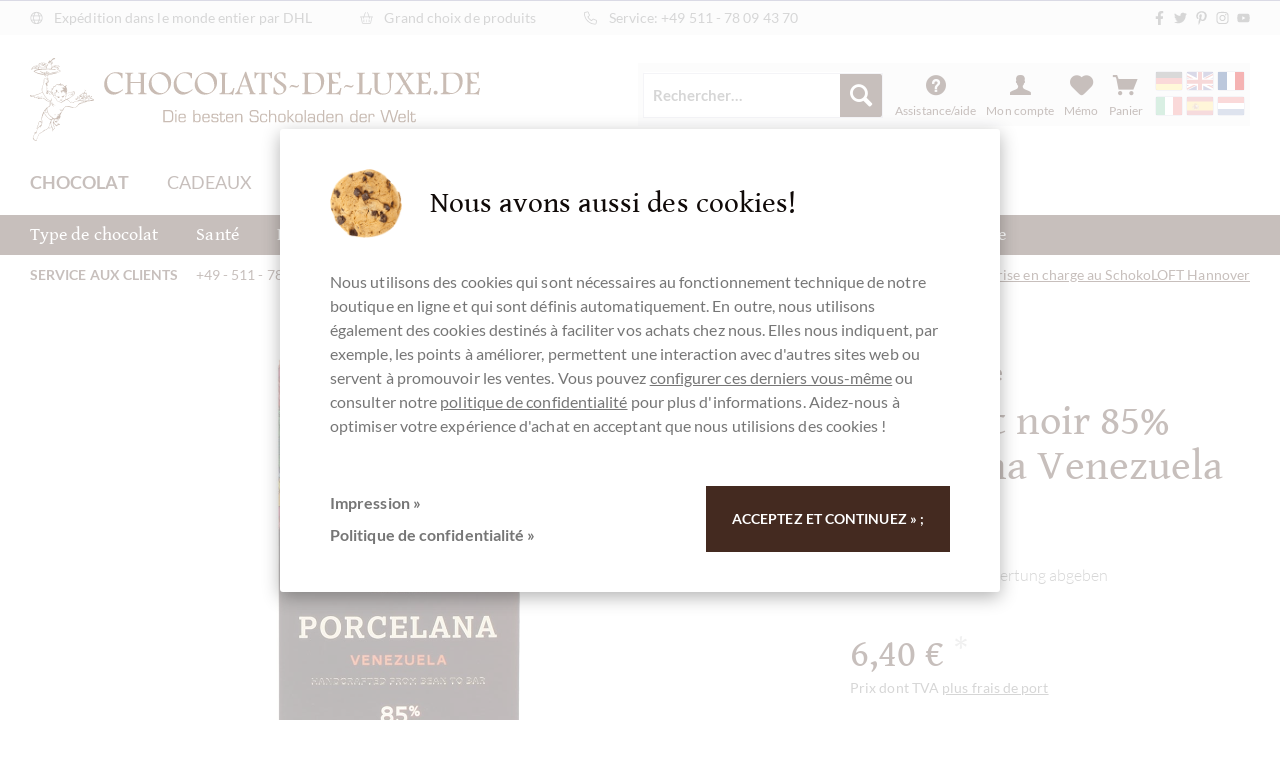

--- FILE ---
content_type: text/html; charset=UTF-8
request_url: https://www.chocolats-de-luxe.de/fr/chocolate-tree-porcelana-85-chocolat-noir
body_size: 89955
content:
<!DOCTYPE html>
<html class="no-js" lang="fr-FR" itemscope="itemscope" itemtype="https://schema.org/WebPage">
<head>
<meta charset="utf-8">
<meta name="author" content="" />
<meta name="robots" content="index,follow" />
<meta name="revisit-after" content="15 jours" />
<meta name="keywords" content="Chocolate Tree, Chocolat noir, 85 % Teneur en cacao, Tablette de chocolat, chocolat végétalien, Fève de cacao Porcelana, Chocolat d&#039;Amérique du Sud, Venezuela, Venezuela, Écosse, chocolat écossais, Bean-To-Bar Or - intern. Chocolate Awards, chocolat pur, sans ingrédients, Chocolat avec sucre, Chocolat Bean-To-Bar" />
<meta name="description" content="Chocolate Tree 🏴󠁧󠁢󠁳󠁣󠁴󠁿 &quot;Porcelana&quot; Chocolat noir 85% de cacao rare du Venezuela ✓ Arômes fruités ✓ Haricot à barre ✓ Achetez en ligne maintenant: chocolats-de-luxe! Porcelane ✓ Chocolat ✓ Arbre à chocolat ✓" />
<meta property="og:type" content="product" />
<meta property="og:site_name" content="Chocolats-De-Luxe" />
<meta property="og:url" content="https://www.chocolats-de-luxe.de/fr/chocolate-tree-porcelana-85-chocolat-noir" />
<meta property="og:title" content="Chocolat noir 85% Porcelana Venezuela" />
<meta property="og:description" content="Porcelana est une  variété criollo  , l&#039;une des meilleures variétés de cacao au monde, sinon la meilleure. Elle vient de la région de  Sur del Lago  au…" />
<meta property="og:image" content="https://cdn.chocolats-de-luxe.de/media/image/cf/98/2a/chocolate-tree-Porcelana-venezuela-85-prozent-extra-dark-schokolade-chocolats-de-luxe-de-105.jpg" />
<meta property="product:price" content="6,40" />
<meta property="product:brand" content="Chocolate Tree" />
<meta property="product:product_link" content="https://www.chocolats-de-luxe.de/fr/chocolate-tree-porcelana-85-chocolat-noir" />
<meta name="twitter:card" content="product" />
<meta name="twitter:site" content="Chocolats-De-Luxe" />
<meta name="twitter:title" content="Chocolat noir 85% Porcelana Venezuela" />
<meta name="twitter:description" content="Porcelana est une  variété criollo  , l&#039;une des meilleures variétés de cacao au monde, sinon la meilleure. Elle vient de la région de  Sur del Lago  au…" />
<meta name="twitter:image" content="https://cdn.chocolats-de-luxe.de/media/image/cf/98/2a/chocolate-tree-Porcelana-venezuela-85-prozent-extra-dark-schokolade-chocolats-de-luxe-de-105.jpg" />
<meta itemprop="copyrightHolder" content="Chocolats-De-Luxe" />
<meta itemprop="copyrightYear" content="2014" />
<meta itemprop="isFamilyFriendly" content="True" />
<meta itemprop="image" content="https://cdn.chocolats-de-luxe.de/media/image/6a/18/0b/logo.png" />
<meta name="viewport" content="width=device-width, initial-scale=1.0">
<meta name="mobile-web-app-capable" content="yes">
<meta name="apple-mobile-web-app-title" content="Chocolats-De-Luxe">
<meta name="apple-mobile-web-app-capable" content="yes">
<meta name="apple-mobile-web-app-status-bar-style" content="default">
<link rel="alternate" hreflang="x-default" href="https://www.chocolats-de-luxe.de/chocolate-tree-porcelana-85-zartbitterschokolade" />
<link rel="alternate" hreflang="en-GB" href="https://www.chocolats-de-luxe.de/en/chocolate-tree-porcelana-85-dark-chocolate" />
<link rel="alternate" hreflang="fr-FR" href="https://www.chocolats-de-luxe.de/fr/chocolate-tree-porcelana-85-chocolat-noir" />
<link rel="alternate" hreflang="it-IT" href="https://www.chocolats-de-luxe.de/it/chocolate-tree-porcelana-85-cioccolato-fondente" />
<link rel="alternate" hreflang="es-ES" href="https://www.chocolats-de-luxe.de/es/chocolate-tree-porcelana-85-chocolate-oscuro" />
<link rel="alternate" hreflang="nl-NL" href="https://www.chocolats-de-luxe.de/nl/chocolate-tree-porcelana-85-pure-chocolade" />
<link rel="apple-touch-icon-precomposed" href="https://cdn.chocolats-de-luxe.de/media/image/76/7d/80/favicon_apple_180x180.png">
<link rel="shortcut icon" href="https://cdn.chocolats-de-luxe.de/media/unknown/d9/0c/f4/favicon.ico">
<meta name="msapplication-navbutton-color" content="#7ec5c5" />
<meta name="application-name" content="Chocolats-De-Luxe" />
<meta name="msapplication-starturl" content="https://www.chocolats-de-luxe.de/fr/" />
<meta name="msapplication-window" content="width=1024;height=768" />
<meta name="msapplication-TileImage" content="https://cdn.chocolats-de-luxe.de/media/image/ee/c7/23/favicon_ms_150x150.png">
<meta name="msapplication-TileColor" content="#7ec5c5">
<meta name="theme-color" content="#7ec5c5" />
<link rel="canonical" href="https://www.chocolats-de-luxe.de/fr/chocolate-tree-porcelana-85-chocolat-noir" />
<title itemprop="name">CHOCOLATE TREE: "Porcelana" Chocolat 85% | Chocolats-de-luxe</title>
<link href="/web/cache/1755702965_e8f7f0930d1956a84e79e3a818c42543.css" media="all" rel="stylesheet" type="text/css" />
</head>
<body class="is--ctl-detail is--act-index is--no-sidebar" >
<div data-paypalUnifiedMetaDataContainer="true" data-paypalUnifiedRestoreOrderNumberUrl="https://www.chocolats-de-luxe.de/fr/widgets/PaypalUnifiedOrderNumber/restoreOrderNumber" class="is--hidden">
</div>
<noscript class="noscript-main">
<div class="alert is--warning">
<div class="alert--icon">
<i class="icon--element icon--warning"></i>
</div>
<div class="alert--content">
Pour profiter de toutes les fonctionnalités de Chocolats-De-Luxe, nous vous conseillons d'activer Javascript dans votre navigateur.
</div>
</div>
</noscript>
<header class="header-main">
<div id="topbar">
<div class="wrapper">
<ul>
<li><i class="svg-icon"><svg xmlns="http://www.w3.org/2000/svg" viewBox="0 0 512 512"><path d="M256 16C123.5 16 16 123.5 16 256s107.5 240 240 240s239.1-107.5 239.1-240S388.5 16 256 16zM464 256c0 22.34-3.633 43.82-10.18 64h-74.56c3.008-20.4 4.744-41.8 4.744-64s-1.736-43.6-4.744-64h74.56C460.4 212.2 464 233.7 464 256zM256 464c-32.23 0-66.98-43.18-84.49-112h168.1C322.1 420.8 288.2 464 256 464zM164.9 320C161.8 300.1 160 278.7 160 256s1.754-44.14 4.875-64h182.3c3.121 19.86 4.875 41.28 4.875 64s-1.754 44.14-4.875 64H164.9zM48 256c0-22.34 3.633-43.82 10.18-64h74.56c-3.008 20.4-4.744 41.8-4.744 64s1.736 43.6 4.744 64H58.18C51.63 299.8 48 278.3 48 256zM256 48c32.23 0 66.98 43.18 84.49 112H171.5C189 91.18 223.8 48 256 48zM440.3 160H373.3c-9.131-39.15-23.7-72.71-41.88-97.64C378.4 80.73 417.1 115.6 440.3 160zM180.6 62.36C162.4 87.29 147.9 120.8 138.7 160H71.66C94.87 115.6 133.6 80.73 180.6 62.36zM71.66 352H138.7c9.131 39.15 23.7 72.71 41.88 97.64C133.6 431.3 94.87 396.4 71.66 352zM331.4 449.6C349.6 424.7 364.1 391.2 373.3 352h67.06C417.1 396.4 378.4 431.3 331.4 449.6z"/></svg></i> Expédition dans le monde entier par DHL</li>
<li><i class="svg-icon"><svg xmlns="http://www.w3.org/2000/svg" viewBox="0 0 576 512"><path d="M176 320C167.2 320 160 327.2 160 336v96c0 8.834 7.168 15.1 16 15.1c8.834 0 16-7.166 16-15.1V336C192 327.2 184.8 320 176 320zM288 319.1c-8.832 0-16 7.168-16 16v96c0 8.834 7.168 15.1 16 15.1c8.834 0 16-7.165 16-15.1V336C304 327.2 296.8 319.1 288 319.1zM400 320c-8.832 0-16 7.166-16 16v96c0 8.834 7.168 15.1 16 15.1c8.834 0 16-7.166 16-15.1V336C416 327.2 408.8 320 400 320zM560 192L419.1 192l-68.11-181.6c-3.109-8.297-12.31-12.42-20.61-9.359c-8.266 3.109-12.45 12.33-9.359 20.61L384.9 192H191.1l63.89-170.4c3.094-8.281-1.094-17.5-9.359-20.61C237.3-2.062 228.1 2.078 225 10.38L156.9 192L16 192c-8.836 0-16 7.162-16 15.1C0 216.8 7.164 224 16 224H32l52.86 237.9C91.37 491.2 117.3 512 147.3 512h281.3c29.1 0 55.97-20.83 62.48-50.12L544 224h16C568.8 224 576 216.8 576 208C576 199.2 568.8 192 560 192zM459.9 454.9C456.6 469.7 443.8 480 428.7 480H147.3c-15.11 0-27.96-10.3-31.24-25.06L64.78 224h80.13l-15.89 42.38c-3.094 8.281 1.094 17.5 9.359 20.61C140.2 287.7 142.1 288 144 288c6.469 0 12.58-3.953 14.98-10.38L179.1 224h217.8l20.11 53.63C419.4 284 425.5 288 432 288c1.875 0 3.766-.3281 5.625-1.016c8.266-3.109 12.45-12.33 9.359-20.61L431.1 224h80.13L459.9 454.9z"/></svg></i> Grand choix de produits</li>
<li><i class="svg-icon"><svg xmlns="http://www.w3.org/2000/svg" viewBox="0 0 512 512"><path d="M484.6 330.6C484.6 330.6 484.6 330.6 484.6 330.6l-101.8-43.66c-18.5-7.688-40.2-2.375-52.75 13.08l-33.14 40.47C244.2 311.8 200.3 267.9 171.6 215.2l40.52-33.19c15.67-12.92 20.83-34.16 12.84-52.84L181.4 27.37C172.7 7.279 150.8-3.737 129.6 1.154L35.17 23.06C14.47 27.78 0 45.9 0 67.12C0 312.4 199.6 512 444.9 512c21.23 0 39.41-14.44 44.17-35.13l21.8-94.47C515.7 361.1 504.7 339.3 484.6 330.6zM457.9 469.7c-1.375 5.969-6.844 10.31-12.98 10.31c-227.7 0-412.9-185.2-412.9-412.9c0-6.188 4.234-11.48 10.34-12.88l94.41-21.91c1-.2344 2-.3438 2.984-.3438c5.234 0 10.11 3.094 12.25 8.031l43.58 101.7C197.9 147.2 196.4 153.5 191.8 157.3L141.3 198.7C135.6 203.4 133.8 211.4 137.1 218.1c33.38 67.81 89.11 123.5 156.9 156.9c6.641 3.313 14.73 1.531 19.44-4.219l41.39-50.5c3.703-4.563 10.16-6.063 15.5-3.844l101.6 43.56c5.906 2.563 9.156 8.969 7.719 15.22L457.9 469.7z"/></svg></i> <span class="hide-mobile">Service: </span><a href="tel:+4951178094370">+49 511 - 78 09 43 70</a></li>
<li class="right"><ul class="social"><li><a href="https://www.facebook.com/ChocolatsDeLuxe" title="Chocolats de Luxe bei Facebook entdecken" target="_blank" rel="nofollow noopener"><i class="svg-icon"><svg xmlns="http://www.w3.org/2000/svg" viewBox="0 0 320 512"><path d="M279.14 288l14.22-92.66h-88.91v-60.13c0-25.35 12.42-50.06 52.24-50.06h40.42V6.26S260.43 0 225.36 0c-73.22 0-121.08 44.38-121.08 124.72v70.62H22.89V288h81.39v224h100.17V288z"/></svg></i></a></li><li><a href="https://www.twitter.com/ChocolatsDeLuxe" title="Chocolats de Luxe bei Twitter folgen" target="_blank" rel="nofollow noopener"><i class="svg-icon"><svg xmlns="http://www.w3.org/2000/svg" viewBox="0 0 512 512"><path d="M459.37 151.716c.325 4.548.325 9.097.325 13.645 0 138.72-105.583 298.558-298.558 298.558-59.452 0-114.68-17.219-161.137-47.106 8.447.974 16.568 1.299 25.34 1.299 49.055 0 94.213-16.568 130.274-44.832-46.132-.975-84.792-31.188-98.112-72.772 6.498.974 12.995 1.624 19.818 1.624 9.421 0 18.843-1.3 27.614-3.573-48.081-9.747-84.143-51.98-84.143-102.985v-1.299c13.969 7.797 30.214 12.67 47.431 13.319-28.264-18.843-46.781-51.005-46.781-87.391 0-19.492 5.197-37.36 14.294-52.954 51.655 63.675 129.3 105.258 216.365 109.807-1.624-7.797-2.599-15.918-2.599-24.04 0-57.828 46.782-104.934 104.934-104.934 30.213 0 57.502 12.67 76.67 33.137 23.715-4.548 46.456-13.32 66.599-25.34-7.798 24.366-24.366 44.833-46.132 57.827 21.117-2.273 41.584-8.122 60.426-16.243-14.292 20.791-32.161 39.308-52.628 54.253z"/></svg></i></a></li><li><a href="https://www.pinterest.com/chocolatsdeluxe/" title="Chocolats de Luxe bei Pinterest" target="_blank" rel="nofollow noopener"><i class="svg-icon"><svg xmlns="http://www.w3.org/2000/svg" viewBox="0 0 384 512"><path d="M204 6.5C101.4 6.5 0 74.9 0 185.6 0 256 39.6 296 63.6 296c9.9 0 15.6-27.6 15.6-35.4 0-9.3-23.7-29.1-23.7-67.8 0-80.4 61.2-137.4 140.4-137.4 68.1 0 118.5 38.7 118.5 109.8 0 53.1-21.3 152.7-90.3 152.7-24.9 0-46.2-18-46.2-43.8 0-37.8 26.4-74.4 26.4-113.4 0-66.2-93.9-54.2-93.9 25.8 0 16.8 2.1 35.4 9.6 50.7-13.8 59.4-42 147.9-42 209.1 0 18.9 2.7 37.5 4.5 56.4 3.4 3.8 1.7 3.4 6.9 1.5 50.4-69 48.6-82.5 71.4-172.8 12.3 23.4 44.1 36 69.3 36 106.2 0 153.9-103.5 153.9-196.8C384 71.3 298.2 6.5 204 6.5z"/></svg></i></a></li><li><a href="https://www.instagram.com/michaela.schupp/" title="Chocolats de Luxe bei Instagram" target="_blank" rel="nofollow noopener"><i class="svg-icon"><svg xmlns="http://www.w3.org/2000/svg" viewBox="0 0 448 512"><path d="M224.1 141c-63.6 0-114.9 51.3-114.9 114.9s51.3 114.9 114.9 114.9S339 319.5 339 255.9 287.7 141 224.1 141zm0 189.6c-41.1 0-74.7-33.5-74.7-74.7s33.5-74.7 74.7-74.7 74.7 33.5 74.7 74.7-33.6 74.7-74.7 74.7zm146.4-194.3c0 14.9-12 26.8-26.8 26.8-14.9 0-26.8-12-26.8-26.8s12-26.8 26.8-26.8 26.8 12 26.8 26.8zm76.1 27.2c-1.7-35.9-9.9-67.7-36.2-93.9-26.2-26.2-58-34.4-93.9-36.2-37-2.1-147.9-2.1-184.9 0-35.8 1.7-67.6 9.9-93.9 36.1s-34.4 58-36.2 93.9c-2.1 37-2.1 147.9 0 184.9 1.7 35.9 9.9 67.7 36.2 93.9s58 34.4 93.9 36.2c37 2.1 147.9 2.1 184.9 0 35.9-1.7 67.7-9.9 93.9-36.2 26.2-26.2 34.4-58 36.2-93.9 2.1-37 2.1-147.8 0-184.8zM398.8 388c-7.8 19.6-22.9 34.7-42.6 42.6-29.5 11.7-99.5 9-132.1 9s-102.7 2.6-132.1-9c-19.6-7.8-34.7-22.9-42.6-42.6-11.7-29.5-9-99.5-9-132.1s-2.6-102.7 9-132.1c7.8-19.6 22.9-34.7 42.6-42.6 29.5-11.7 99.5-9 132.1-9s102.7-2.6 132.1 9c19.6 7.8 34.7 22.9 42.6 42.6 11.7 29.5 9 99.5 9 132.1s2.7 102.7-9 132.1z"/></svg></i></a></li><li><a href="https://www.youtube.com/user/chocolatsdeluxe" title="Chocolats de Luxe bei YouTube" target="_blank" rel="nofollow noopener"><i class="svg-icon"><svg xmlns="http://www.w3.org/2000/svg" viewBox="0 0 576 512"><path d="M549.655 124.083c-6.281-23.65-24.787-42.276-48.284-48.597C458.781 64 288 64 288 64S117.22 64 74.629 75.486c-23.497 6.322-42.003 24.947-48.284 48.597-11.412 42.867-11.412 132.305-11.412 132.305s0 89.438 11.412 132.305c6.281 23.65 24.787 41.5 48.284 47.821C117.22 448 288 448 288 448s170.78 0 213.371-11.486c23.497-6.321 42.003-24.171 48.284-47.821 11.412-42.867 11.412-132.305 11.412-132.305s0-89.438-11.412-132.305zm-317.51 213.508V175.185l142.739 81.205-142.739 81.201z"/></svg></i></a></li></ul></li>
</ul>
</div>
</div>
<div class="wrapper">
<div class="logo">
<a href="https://www.chocolats-de-luxe.de/fr/" title="Chocolats-De-Luxe - ">
<img src="/themes/Frontend/Chocolate/frontend/_public/src/img/logos/chocolats-de-luxe-logo.svg" alt="chocolats-de-luxe.de" />
</a>
</div>
<nav class="shop--navigation top-bar--navigation block-group">
<div class="navigation--entry entry--search" role="menuitem" data-chocolate-search="true" aria-haspopup="true" data-minLength="4">
<form action="/fr/search" method="get" class="main-search--form">
<input type="search" name="sSearch" aria-label="Rechercher…" class="main-search--field" autocomplete="off" autocapitalize="off" placeholder="Rechercher…" maxlength="30" />
<button type="submit" class="main-search--button" aria-label="Recherche">
<i class="icon--search"></i>
<span class="main-search--text">Recherche</span>
</button>
<div class="form--ajax-loader"></div>
</form>
<div class="main-search--results"></div>
</div>
<ul class="navigation--list block-group" role="menubar">
<li class="navigation--entry entry--menu-left" role="menuitem">
<a class="entry--link entry--trigger btn is--icon-left" href="#offcanvas--left" data-offcanvas="true" data-offCanvasSelector=".sidebar-main" aria-label="Menu">
<i class="icon--menu"></i>
<span>Menu</span>
</a>
</li>
<li class="navigation--entry entry--search" role="menuitem">
<a class="btn entry--link entry--trigger" href="#show-hide--search" title="Afficher/masquer la recherche" aria-label="Afficher/masquer la recherche">
<i class="icon--search"></i>
<span class="search--display">Recherche</span>
</a>
</li>
<li class="navigation--entry entry--service has--drop-down" role="menuitem" aria-haspopup="true" data-drop-down-menu="true">
<i class="icon--service"></i>
<span>Assistance/aide</span>
<ul class="service--list is--rounded" role="menu">
<li class="service--entry" role="menuitem">
<a class="service--link" href="https://www.chocolats-de-luxe.de/fr/heures-d-ouverture" title="Heures d&#039;ouverture" >
Heures d'ouverture
</a>
</li>
<li class="service--entry" role="menuitem">
<a class="service--link" href="https://www.chocolats-de-luxe.de/fr/chocolats-de-luxe.com-les-meilleurs-chocolats-du-monde" title="A propos de Chocolats-de-luxe.com" >
A propos de Chocolats-de-luxe.com
</a>
</li>
<li class="service--entry" role="menuitem">
<a class="service--link" href="https://www.chocolats-de-luxe.de/fr/conditions-generales-de-vente" title="CGV" >
CGV
</a>
</li>
<li class="service--entry" role="menuitem">
<a class="service--link" href="https://www.chocolats-de-luxe.de/fr/detail/index/sViewport_/+ticket+/sFid_/+5" title="Contact" target="_self">
Contact
</a>
</li>
<li class="service--entry" role="menuitem">
<a class="service--link" href="https://www.chocolats-de-luxe.de/fr/chocolats-de-luxe---la-meilleure-expdition-de-chocolats-et-pralines-en-allemagne-et-dans-le-monde" title="Droit de rétractation" >
Droit de rétractation
</a>
</li>
<li class="service--entry" role="menuitem">
<a class="service--link" href="https://www.chocolats-de-luxe.de/fr/intimite" title="intimité" >
intimité
</a>
</li>
<li class="service--entry" role="menuitem">
<a class="service--link" href="https://www.chocolats-de-luxe.de/fr/chocolats-expdition-mondiale" title="Livraison" >
Livraison
</a>
</li>
<li class="service--entry" role="menuitem">
<a class="service--link" href="https://www.chocolats-de-luxe.de/fr/mentions-legales-chocolats-de-luxe-de" title="imprimer" >
imprimer
</a>
</li>
</ul>
</li>
<li class="navigation--entry entry--compare is--hidden" role="menuitem" aria-haspopup="true" data-drop-down-menu="true">
    

</li>

    <li class="navigation--entry entry--account with-slt"
        role="menuitem"
        data-offcanvas="true"
        data-offCanvasSelector=".account--dropdown-navigation">
        
            <a href="https://www.chocolats-de-luxe.de/fr/account"
               title="Mon compte"
               aria-label="Mon compte"
               class="btn is--icon-left entry--link account--link">
                <i class="icon--account"></i>
                                    <span class="account--display">
                        Mon compte
                    </span>
                            </a>
        

                    
                <div class="account--dropdown-navigation">

                    
                        <div class="navigation--smartphone">
                            <div class="entry--close-off-canvas">
                                <a href="#close-account-menu"
                                   class="account--close-off-canvas"
                                   title="Fermer menu"
                                   aria-label="Fermer menu">
                                    Fermer menu <i class="icon--arrow-right"></i>
                                </a>
                            </div>
                        </div>
                    

                    
                            <div class="account--menu is--rounded is--personalized">
        
                            
                
                                            <span class="navigation--headline">
                            Mon compte
                        </span>
                                    

                
                <div class="account--menu-container">

                    
                        
                        <ul class="sidebar--navigation navigation--list is--level0 show--active-items">
                            
                                
                                
                                    
                                                                                    <li class="navigation--entry">
                                                <span class="navigation--signin">
                                                    <a href="https://www.chocolats-de-luxe.de/fr/account#hide-registration"
                                                       class="blocked--link btn is--primary navigation--signin-btn"
                                                       data-collapseTarget="#registration"
                                                       data-action="close">
                                                        Se connecter
                                                    </a>
                                                    <span class="navigation--register">
                                                        ou
                                                        <a href="https://www.chocolats-de-luxe.de/fr/account#show-registration"
                                                           class="blocked--link"
                                                           data-collapseTarget="#registration"
                                                           data-action="open">
                                                            s'inscrire
                                                        </a>
                                                    </span>
                                                </span>
                                            </li>
                                                                            

                                    
                                        <li class="navigation--entry">
                                            <a href="https://www.chocolats-de-luxe.de/fr/account" title="Mon compte" class="navigation--link">
                                                Mon compte
                                            </a>
                                        </li>
                                    
                                

                                
                                
    
                                    <li class="navigation--entry">
                                        <a href="https://www.chocolats-de-luxe.de/fr/account/profile" title="Profil" class="navigation--link" rel="nofollow">
                                            Profil
                                        </a>
                                    </li>
                                
    <li class="navigation--entry">
        
        <a href="https://www.chocolats-de-luxe.de/fr/ManageSubscriptions" title="Abonnements" class="navigation--link" rel="nofollow">
            Abonnements
        </a>
    </li>


                                
                                
                                                                            
                                            <li class="navigation--entry">
                                                <a href="https://www.chocolats-de-luxe.de/fr/address/index/sidebar/" title="Adresses" class="navigation--link" rel="nofollow">
                                                    Adresses
                                                </a>
                                            </li>
                                        
                                                                    

                                
                                
                                    <li class="navigation--entry">
                                        <a href="https://www.chocolats-de-luxe.de/fr/account/payment" title="Modes de paiement" class="navigation--link" rel="nofollow">
                                            Modes de paiement
                                        </a>
                                    </li>
                                

                                
                                
                                    <li class="navigation--entry">
                                        <a href="https://www.chocolats-de-luxe.de/fr/account/orders" title="Mes comm." class="navigation--link" rel="nofollow">
                                            Mes comm.
                                        </a>
                                    </li>
                                

                                
                                
                                                                            <li class="navigation--entry">
                                            <a href="https://www.chocolats-de-luxe.de/fr/account/downloads" title="Mes téléch. instant." class="navigation--link" rel="nofollow">
                                                Mes téléch. instant.
                                            </a>
                                        </li>
                                                                    

                                
                                
                                    <li class="navigation--entry">
                                        <a href="https://www.chocolats-de-luxe.de/fr/note" title="Liste vœux" class="navigation--link" rel="nofollow">
                                            Liste vœux
                                        </a>
                                    </li>
                                

                                
                                
                                                                    

                                
                                
                                                                    
                            
                        </ul>
                    
                </div>
                    
    </div>
                    
                </div>
            
            </li>




    <li class="navigation--entry entry--notepad" role="menuitem">
        
        <a href="https://www.chocolats-de-luxe.de/fr/note" title="Mémo" aria-label="Mémo" class="btn">
            <i class="icon--heart"></i>
            <span>Mémo</span>
                    </a>
    </li>





    <li class="navigation--entry entry--cart" role="menuitem">
        
        <a class="btn is--icon-left cart--link" href="https://www.chocolats-de-luxe.de/fr/checkout/cart" title="Panier" aria-label="Panier">

            <span class="badge is--primary is--minimal cart--quantity is--hidden">0</span>

            <i class="icon--basket"></i>

            <span class="cart--display">
                                    Panier
                            </span>

            <span class="cart--amount">
                0,00&nbsp;&euro; *
            </span>
        </a>
        <div class="ajax-loader">&nbsp;</div>
    </li>





            <li class="top-bar--language navigation--entry entry--language">
                                                <form method="post" class="language--form sidebar--navigation">
                        <input type="hidden" name="__redirect" value="1">
                        <input type="hidden" name="__shop" value="1" />
                        <button type="submit" title="Wechseln zu  Deutsch" class="language--flag de_DE"></button>
                    </form>
                                    <form method="post" class="language--form sidebar--navigation">
                        <input type="hidden" name="__redirect" value="1">
                        <input type="hidden" name="__shop" value="2" />
                        <button type="submit" title="Wechseln zu  Englisch" class="language--flag en_GB"></button>
                    </form>
                                    <form method="post" class="language--form sidebar--navigation">
                        <input type="hidden" name="__redirect" value="1">
                        <input type="hidden" name="__shop" value="3" />
                        <button type="submit" title="Wechseln zu  Französisch" class="language--flag fr_FR selected"></button>
                    </form>
                                    <form method="post" class="language--form sidebar--navigation">
                        <input type="hidden" name="__redirect" value="1">
                        <input type="hidden" name="__shop" value="4" />
                        <button type="submit" title="Wechseln zu  Italienisch" class="language--flag it_IT"></button>
                    </form>
                                    <form method="post" class="language--form sidebar--navigation">
                        <input type="hidden" name="__redirect" value="1">
                        <input type="hidden" name="__shop" value="5" />
                        <button type="submit" title="Wechseln zu  Spanisch" class="language--flag es_ES"></button>
                    </form>
                                    <form method="post" class="language--form sidebar--navigation">
                        <input type="hidden" name="__redirect" value="1">
                        <input type="hidden" name="__shop" value="6" />
                        <button type="submit" title="Wechseln zu  Niederländisch" class="language--flag nl_NL"></button>
                    </form>
                                    </li>
    



    

</ul>
</nav>
<div class="container--ajax-cart" data-collapse-cart="true" data-displayMode="offcanvas"></div>
<nav class="navigation-main">
<ul class="navigation navigation-level-0">
<li class="navigation--entry   is--active" role="menuitem">
<a class="navigation--link is--active" href="https://www.chocolats-de-luxe.de/fr/chocolat" title="Chocolat" aria-label="Chocolat" itemprop="url">
<span itemprop="name">Chocolat</span>
</a>
</li>
<li class="navigation--entry  " role="menuitem">
<a class="navigation--link" href="https://www.chocolats-de-luxe.de/fr/cadeaux" title="Cadeaux" aria-label="Cadeaux" itemprop="url">
<span itemprop="name">Cadeaux</span>
</a>
</li>
<li class="navigation--entry  " role="menuitem">
<a class="navigation--link" href="https://www.chocolats-de-luxe.de/fr/epicerie-fine" title="épicerie" aria-label="épicerie" itemprop="url">
<span itemprop="name">épicerie</span>
</a>
</li>
<li class="navigation--entry  " role="menuitem">
<a class="navigation--link" href="https://www.chocolats-de-luxe.de/fr/events" title="Événements" aria-label="Événements" itemprop="url">
<span itemprop="name">Événements</span>
</a>
</li>
<li class="navigation--entry  " role="menuitem">
<a class="navigation--link" href="https://www.chocolats-de-luxe.de/fr/cadeaux-d-entreprise" title="Entreprises" aria-label="Entreprises" itemprop="url">
<span itemprop="name">Entreprises</span>
</a>
</li>
</ul>
</nav>
</div>
<nav class="navigation-secondary">
<div class="wrapper">
<ul class="navigation navigation-level-1">
<li class="navigation--entry   has-sub" role="menuitem">
<a class="navigation--link" href="https://www.chocolats-de-luxe.de/fr/type-de-chocolat" title="Type de chocolat" aria-label="Type de chocolat" itemprop="url">
<span itemprop="name">Type de chocolat</span>
</a>
<ul class="navigation navigation-level-2">
<li class="navigation--entry  " role="menuitem">
<a class="navigation--link" href="https://www.chocolats-de-luxe.de/fr/nouveau" title="NOUVEAU" aria-label="NOUVEAU" itemprop="url">
<div class="image">
<img src="[data-uri]" alt="NOUVEAU">
</div>
<span itemprop="name">NOUVEAU</span>
</a>
</li>
<li class="navigation--entry  " role="menuitem">
<a class="navigation--link" href="https://www.chocolats-de-luxe.de/fr/chocolat-noir" title="chocolat noir" aria-label="chocolat noir" itemprop="url">
<div class="image">
<img src="[data-uri]" alt="chocolat noir">
</div>
<span itemprop="name">chocolat noir</span>
</a>
</li>
<li class="navigation--entry  " role="menuitem">
<a class="navigation--link" href="https://www.chocolats-de-luxe.de/fr/chocolat-au-lait-noir" title="chocolat au lait noir" aria-label="chocolat au lait noir" itemprop="url">
<div class="image">
<img src="[data-uri]" alt="chocolat au lait noir">
</div>
<span itemprop="name">chocolat au lait noir</span>
</a>
</li>
<li class="navigation--entry  " role="menuitem">
<a class="navigation--link" href="https://www.chocolats-de-luxe.de/fr/chocolat-au-lait" title="chocolat au lait" aria-label="chocolat au lait" itemprop="url">
<div class="image">
<img src="[data-uri]" alt="chocolat au lait">
</div>
<span itemprop="name">chocolat au lait</span>
</a>
</li>
<li class="navigation--entry  " role="menuitem">
<a class="navigation--link" href="https://www.chocolats-de-luxe.de/fr/chocolat-blanc" title="Chocolat blanc" aria-label="Chocolat blanc" itemprop="url">
<div class="image">
<img src="[data-uri]" alt="Chocolat blanc">
</div>
<span itemprop="name">Chocolat blanc</span>
</a>
</li>
<li class="navigation--entry  " role="menuitem">
<a class="navigation--link" href="https://www.chocolats-de-luxe.de/fr/chocolat-avec" title="Chocolat avec..." aria-label="Chocolat avec..." itemprop="url">
<div class="image">
<img src="[data-uri]" alt="Chocolat avec...">
</div>
<span itemprop="name">Chocolat avec...</span>
</a>
</li>
<li class="navigation--entry  " role="menuitem">
<a class="navigation--link" href="https://www.chocolats-de-luxe.de/fr/chocolat-prim" title="Chocolat primé" aria-label="Chocolat primé" itemprop="url">
<div class="image">
<img src="[data-uri]" alt="Chocolat primé">
</div>
<span itemprop="name">Chocolat primé</span>
</a>
</li>
<li class="navigation--entry  " role="menuitem">
<a class="navigation--link" href="/fr/chocolat-vegetalien" title="Végétalien" aria-label="Végétalien" itemprop="url">
<div class="image">
<img src="[data-uri]" alt="Végétalien">
</div>
<span itemprop="name">Végétalien</span>
</a>
</li>
<li class="navigation--entry  " role="menuitem">
<a class="navigation--link" href="https://www.chocolats-de-luxe.de/fr/chocolat-biologique" title="Chocolat biologique" aria-label="Chocolat biologique" itemprop="url">
<div class="image">
<img src="[data-uri]" alt="Chocolat biologique">
</div>
<span itemprop="name">Chocolat biologique</span>
</a>
</li>
<li class="navigation--entry  " role="menuitem">
<a class="navigation--link" href="https://www.chocolats-de-luxe.de/fr/chocolat-bean-to-bar" title="Bean-to-Bar" aria-label="Bean-to-Bar" itemprop="url">
<div class="image">
<img src="[data-uri]" alt="Bean-to-Bar">
</div>
<span itemprop="name">Bean-to-Bar</span>
</a>
</li>
<li class="navigation--entry  " role="menuitem">
<a class="navigation--link" href="/fr/pralines-fraiches" title="Pralines" aria-label="Pralines" itemprop="url">
<div class="image">
<img src="[data-uri]" alt="Pralines">
</div>
<span itemprop="name">Pralines</span>
</a>
</li>
<li class="navigation--entry  " role="menuitem">
<a class="navigation--link" href="https://www.chocolats-de-luxe.de/fr/chocolat-du-fairtrade" title="le chocolat du Fairtrade" aria-label="le chocolat du Fairtrade" itemprop="url">
<div class="image">
<img src="[data-uri]" alt="le chocolat du Fairtrade">
</div>
<span itemprop="name">le chocolat du Fairtrade</span>
</a>
</li>
</ul>
</li>
<li class="navigation--entry   has-sub" role="menuitem">
<a class="navigation--link" href="https://www.chocolats-de-luxe.de/fr/sant" title="Santé " aria-label="Santé " itemprop="url">
<span itemprop="name">Santé </span>
</a>
<ul class="navigation navigation-level-2">
<li class="navigation--entry  " role="menuitem">
<a class="navigation--link" href="https://www.chocolats-de-luxe.de/fr/sans-gluten" title="sans gluten" aria-label="sans gluten" itemprop="url">
<div class="image">
<img src="[data-uri]" alt="sans gluten">
</div>
<span itemprop="name">sans gluten</span>
</a>
</li>
<li class="navigation--entry  " role="menuitem">
<a class="navigation--link" href="https://www.chocolats-de-luxe.de/fr/chocolat-sans-noix" title="sans noix" aria-label="sans noix" itemprop="url">
<div class="image">
<img src="[data-uri]" alt="sans noix">
</div>
<span itemprop="name">sans noix</span>
</a>
</li>
<li class="navigation--entry  " role="menuitem">
<a class="navigation--link" href="https://www.chocolats-de-luxe.de/fr/chocolat--sans-sucre" title="sans sucre" aria-label="sans sucre" itemprop="url">
<div class="image">
<img src="[data-uri]" alt="sans sucre">
</div>
<span itemprop="name">sans sucre</span>
</a>
</li>
<li class="navigation--entry  " role="menuitem">
<a class="navigation--link" href="https://www.chocolats-de-luxe.de/fr/chocolat-sans-lactose" title="sans lactose" aria-label="sans lactose" itemprop="url">
<div class="image">
<img src="[data-uri]" alt="sans lactose">
</div>
<span itemprop="name">sans lactose</span>
</a>
</li>
<li class="navigation--entry  " role="menuitem">
<a class="navigation--link" href="https://www.chocolats-de-luxe.de/fr/chocolat-sans-lecithine" title="sans lécithine" aria-label="sans lécithine" itemprop="url">
<div class="image">
<img src="[data-uri]" alt="sans lécithine">
</div>
<span itemprop="name">sans lécithine</span>
</a>
</li>
<li class="navigation--entry  " role="menuitem">
<a class="navigation--link" href="https://www.chocolats-de-luxe.de/fr/chocolat-sans-soja" title="sans soja" aria-label="sans soja" itemprop="url">
<div class="image">
<img src="[data-uri]" alt="sans soja">
</div>
<span itemprop="name">sans soja</span>
</a>
</li>
<li class="navigation--entry  " role="menuitem">
<a class="navigation--link" href="https://www.chocolats-de-luxe.de/fr/chocolat-vegetalien" title="Végétalien" aria-label="Végétalien" itemprop="url">
<div class="image">
<img src="[data-uri]" alt="Végétalien">
</div>
<span itemprop="name">Végétalien</span>
</a>
</li>
<li class="navigation--entry  " role="menuitem">
<a class="navigation--link" href="https://www.chocolats-de-luxe.de/fr/chocolat-sans-alcool" title="sans alcool" aria-label="sans alcool" itemprop="url">
<div class="image">
<img src="[data-uri]" alt="sans alcool">
</div>
<span itemprop="name">sans alcool</span>
</a>
</li>
<li class="navigation--entry  " role="menuitem">
<a class="navigation--link" href="https://www.chocolats-de-luxe.de/fr/chocolat-cru" title="chocolat cru" aria-label="chocolat cru" itemprop="url">
<div class="image">
<img src="[data-uri]" alt="chocolat cru">
</div>
<span itemprop="name">chocolat cru</span>
</a>
</li>
<li class="navigation--entry  " role="menuitem">
<a class="navigation--link" href="https://www.chocolats-de-luxe.de/fr/chocolat-sans-ogm" title="sans OGM" aria-label="sans OGM" itemprop="url">
<div class="image">
<img src="[data-uri]" alt="sans OGM">
</div>
<span itemprop="name">sans OGM</span>
</a>
</li>
<li class="navigation--entry  " role="menuitem">
<a class="navigation--link" href="https://www.chocolats-de-luxe.de/fr/chocolat-sans-huile-de-palme" title="sans huile de palme" aria-label="sans huile de palme" itemprop="url">
<div class="image">
<img src="[data-uri]" alt="sans huile de palme">
</div>
<span itemprop="name">sans huile de palme</span>
</a>
</li>
<li class="navigation--entry  " role="menuitem">
<a class="navigation--link" href="/fr/finder/" title="TROUVER du chocolat" aria-label="TROUVER du chocolat" itemprop="url" target="_parent">
<div class="image">
<img src="[data-uri]" alt="TROUVER du chocolat">
</div>
<span itemprop="name">TROUVER du chocolat</span>
</a>
</li>
</ul>
</li>
<li class="navigation--entry   has-sub" role="menuitem">
<a class="navigation--link" href="https://www.chocolats-de-luxe.de/fr/produits" title="Produits" aria-label="Produits" itemprop="url">
<span itemprop="name">Produits</span>
</a>
<ul class="navigation navigation-level-2">
<li class="navigation--entry  " role="menuitem">
<a class="navigation--link" href="https://www.chocolats-de-luxe.de/fr/tablettes-de-chocolat" title="Tablettes de chocolat" aria-label="Tablettes de chocolat" itemprop="url">
<div class="image">
<img src="[data-uri]" alt="Tablettes de chocolat">
</div>
<span itemprop="name">Tablettes de chocolat</span>
</a>
</li>
<li class="navigation--entry  " role="menuitem">
<a class="navigation--link" href="https://www.chocolats-de-luxe.de/fr/pralines-fraiches" title="Pralines" aria-label="Pralines" itemprop="url">
<div class="image">
<img src="[data-uri]" alt="Pralines">
</div>
<span itemprop="name">Pralines</span>
</a>
</li>
<li class="navigation--entry  " role="menuitem">
<a class="navigation--link" href="https://www.chocolats-de-luxe.de/fr/sweet-fingerfood-chocolat" title="Fingerfood sucré" aria-label="Fingerfood sucré" itemprop="url">
<div class="image">
<img src="[data-uri]" alt="Fingerfood sucré">
</div>
<span itemprop="name">Fingerfood sucré</span>
</a>
</li>
<li class="navigation--entry  " role="menuitem">
<a class="navigation--link" href="https://www.chocolats-de-luxe.de/fr/barre-de-chocolat" title="Barre" aria-label="Barre" itemprop="url">
<div class="image">
<img src="[data-uri]" alt="Barre">
</div>
<span itemprop="name">Barre</span>
</a>
</li>
<li class="navigation--entry  " role="menuitem">
<a class="navigation--link" href="https://www.chocolats-de-luxe.de/fr/carrees-de-chocolat" title="Carrés de chocolat" aria-label="Carrés de chocolat" itemprop="url">
<div class="image">
<img src="[data-uri]" alt="Carrés de chocolat">
</div>
<span itemprop="name">Carrés de chocolat</span>
</a>
</li>
<li class="navigation--entry  " role="menuitem">
<a class="navigation--link" href="https://www.chocolats-de-luxe.de/fr/chocolat-stone-ground" title="Chocolat moulu à la pierre" aria-label="Chocolat moulu à la pierre" itemprop="url">
<div class="image">
<img src="[data-uri]" alt="Chocolat moulu à la pierre">
</div>
<span itemprop="name">Chocolat moulu à la pierre</span>
</a>
</li>
<li class="navigation--entry  " role="menuitem">
<a class="navigation--link" href="https://www.chocolats-de-luxe.de/fr/enrobage-de-chocolat" title="Enrobage de chocolat" aria-label="Enrobage de chocolat" itemprop="url">
<div class="image">
<img src="[data-uri]" alt="Enrobage de chocolat">
</div>
<span itemprop="name">Enrobage de chocolat</span>
</a>
</li>
<li class="navigation--entry  " role="menuitem">
<a class="navigation--link" href="https://www.chocolats-de-luxe.de/fr/chocolat-chaud" title="Chocolat chaud" aria-label="Chocolat chaud" itemprop="url">
<div class="image">
<img src="[data-uri]" alt="Chocolat chaud">
</div>
<span itemprop="name">Chocolat chaud</span>
</a>
</li>
<li class="navigation--entry  " role="menuitem">
<a class="navigation--link" href="https://www.chocolats-de-luxe.de/fr/pate-a-tartiner-aux-noix" title="Crème à tartiner" aria-label="Crème à tartiner" itemprop="url">
<div class="image">
<img src="[data-uri]" alt="Crème à tartiner">
</div>
<span itemprop="name">Crème à tartiner</span>
</a>
</li>
<li class="navigation--entry  " role="menuitem">
<a class="navigation--link" href="https://www.chocolats-de-luxe.de/fr/nougat-et-gianduia" title="Nougat et Gianduia" aria-label="Nougat et Gianduia" itemprop="url">
<div class="image">
<img src="[data-uri]" alt="Nougat et Gianduia">
</div>
<span itemprop="name">Nougat et Gianduia</span>
</a>
</li>
<li class="navigation--entry  " role="menuitem">
<a class="navigation--link" href="https://www.chocolats-de-luxe.de/fr/couverture" title="Couverture" aria-label="Couverture" itemprop="url">
<div class="image">
<img src="[data-uri]" alt="Couverture">
</div>
<span itemprop="name">Couverture</span>
</a>
</li>
<li class="navigation--entry   discount" role="menuitem">
<a class="navigation--link" href="https://www.chocolats-de-luxe.de/fr/100-pour-cent-de-cacao" title="100% de cacao" aria-label="100% de cacao" itemprop="url">
<div class="image">
<img src="[data-uri]" alt="100% de cacao">
</div>
<span itemprop="name">100% de cacao</span>
</a>
</li>
<li class="navigation--entry  " role="menuitem">
<a class="navigation--link" href="https://www.chocolats-de-luxe.de/fr/fves-de-cacao" title="Fèves de cacao" aria-label="Fèves de cacao" itemprop="url">
<div class="image">
<img src="[data-uri]" alt="Fèves de cacao">
</div>
<span itemprop="name">Fèves de cacao</span>
</a>
</li>
<li class="navigation--entry  " role="menuitem">
<a class="navigation--link" href="https://www.chocolats-de-luxe.de/fr/nibs-de-cacao" title="Nibs de cacao" aria-label="Nibs de cacao" itemprop="url">
<div class="image">
<img src="[data-uri]" alt="Nibs de cacao">
</div>
<span itemprop="name">Nibs de cacao</span>
</a>
</li>
<li class="navigation--entry  " role="menuitem">
<a class="navigation--link" href="https://www.chocolats-de-luxe.de/fr/beurre-de-cacao" title="Beurre de cacao" aria-label="Beurre de cacao" itemprop="url">
<div class="image">
<img src="[data-uri]" alt="Beurre de cacao">
</div>
<span itemprop="name">Beurre de cacao</span>
</a>
</li>
<li class="navigation--entry  " role="menuitem">
<a class="navigation--link" href="https://www.chocolats-de-luxe.de/fr/offres-promotions" title="Offres" aria-label="Offres" itemprop="url">
<div class="image">
<img src="[data-uri]" alt="Offres">
</div>
<span itemprop="name">Offres</span>
</a>
</li>
<li class="navigation--entry  " role="menuitem">
<a class="navigation--link" href="/fr/finder/" title="TROUVEUR de chocolat" aria-label="TROUVEUR de chocolat" itemprop="url" target="_parent">
<div class="image">
<img src="[data-uri]" alt="TROUVEUR de chocolat">
</div>
<span itemprop="name">TROUVEUR de chocolat</span>
</a>
</li>
</ul>
</li>
<li class="navigation--entry  " role="menuitem">
<a class="navigation--link" href="/fr/chocolatiers/" title="Chocolatiers" aria-label="Chocolatiers" itemprop="url" target="_parent">
<span itemprop="name">Chocolatiers</span>
</a>
</li>
<li class="navigation--entry   has-sub" role="menuitem">
<a class="navigation--link" href="https://www.chocolats-de-luxe.de/fr/botes-et-abo-" title="Boîtes et Abo" aria-label="Boîtes et Abo" itemprop="url">
<span itemprop="name">Boîtes et Abo</span>
</a>
<ul class="navigation navigation-level-2">
<li class="navigation--entry  " role="menuitem">
<a class="navigation--link" href="https://www.chocolats-de-luxe.de/fr/paquets-de-chocolat-gagnants" title="Lauréat du prix" aria-label="Lauréat du prix" itemprop="url">
<div class="image">
<img src="[data-uri]" alt="Lauréat du prix">
</div>
<span itemprop="name">Lauréat du prix</span>
</a>
</li>
<li class="navigation--entry  " role="menuitem">
<a class="navigation--link" href="https://www.chocolats-de-luxe.de/fr/bote-de-choco" title="Boîte de Choco" aria-label="Boîte de Choco" itemprop="url">
<div class="image">
<img src="[data-uri]" alt="Boîte de Choco">
</div>
<span itemprop="name">Boîte de Choco</span>
</a>
</li>
<li class="navigation--entry  " role="menuitem">
<a class="navigation--link" href="https://www.chocolats-de-luxe.de/fr/coffrets-cadeaux-" title="Coffrets cadeaux" aria-label="Coffrets cadeaux" itemprop="url">
<div class="image">
<img src="[data-uri]" alt="Coffrets cadeaux">
</div>
<span itemprop="name">Coffrets cadeaux</span>
</a>
</li>
<li class="navigation--entry  " role="menuitem">
<a class="navigation--link" href="/fr/finder/" title="TROUVEUR de chocolat" aria-label="TROUVEUR de chocolat" itemprop="url" target="_parent">
<div class="image">
<img src="[data-uri]" alt="TROUVEUR de chocolat">
</div>
<span itemprop="name">TROUVEUR de chocolat</span>
</a>
</li>
</ul>
</li>
<li class="navigation--entry   has-sub" role="menuitem">
<a class="navigation--link" href="https://www.chocolats-de-luxe.de/fr/teneur-en-cacao" title="Teneur en cacao" aria-label="Teneur en cacao" itemprop="url">
<span itemprop="name">Teneur en cacao</span>
</a>
<ul class="navigation navigation-level-2">
<li class="navigation--entry   discount" role="menuitem">
<a class="navigation--link" href="https://www.chocolats-de-luxe.de/fr/chocolat-jusqu-30-pourcent" title="jusqu'à 30%" aria-label="jusqu'à 30%" itemprop="url">
<div class="image">
<img src="[data-uri]" alt="jusqu'à 30%">
</div>
<span itemprop="name">jusqu'à 30%</span>
</a>
</li>
<li class="navigation--entry   discount" role="menuitem">
<a class="navigation--link" href="https://www.chocolats-de-luxe.de/fr/chocolat-jusqu-50-pourcent" title="jusqu'à 50%" aria-label="jusqu'à 50%" itemprop="url">
<div class="image">
<img src="[data-uri]" alt="jusqu'à 50%">
</div>
<span itemprop="name">jusqu'à 50%</span>
</a>
</li>
<li class="navigation--entry   discount" role="menuitem">
<a class="navigation--link" href="https://www.chocolats-de-luxe.de/fr/chocolat-jusqu-60-pourcent" title="jusqu'à 60%" aria-label="jusqu'à 60%" itemprop="url">
<div class="image">
<img src="[data-uri]" alt="jusqu'à 60%">
</div>
<span itemprop="name">jusqu'à 60%</span>
</a>
</li>
<li class="navigation--entry   discount" role="menuitem">
<a class="navigation--link" href="https://www.chocolats-de-luxe.de/fr/jusqu-75prozent" title="jusqu'à 75%" aria-label="jusqu'à 75%" itemprop="url">
<div class="image">
<img src="[data-uri]" alt="jusqu'à 75%">
</div>
<span itemprop="name">jusqu'à 75%</span>
</a>
</li>
<li class="navigation--entry   discount" role="menuitem">
<a class="navigation--link" href="https://www.chocolats-de-luxe.de/fr/chocolat-jusqu-80-pourcent" title="jusqu'à 80%" aria-label="jusqu'à 80%" itemprop="url">
<div class="image">
<img src="[data-uri]" alt="jusqu'à 80%">
</div>
<span itemprop="name">jusqu'à 80%</span>
</a>
</li>
<li class="navigation--entry   discount" role="menuitem">
<a class="navigation--link" href="https://www.chocolats-de-luxe.de/fr/chocolat-jusqua-pour-cent" title="jusqu'à 90%" aria-label="jusqu'à 90%" itemprop="url">
<div class="image">
<img src="[data-uri]" alt="jusqu'à 90%">
</div>
<span itemprop="name">jusqu'à 90%</span>
</a>
</li>
<li class="navigation--entry   discount" role="menuitem">
<a class="navigation--link" href="https://www.chocolats-de-luxe.de/fr/chocolat-jusqua-98-pourcent" title="jusqu'à 98%" aria-label="jusqu'à 98%" itemprop="url">
<div class="image">
<img src="[data-uri]" alt="jusqu'à 98%">
</div>
<span itemprop="name">jusqu'à 98%</span>
</a>
</li>
<li class="navigation--entry   discount" role="menuitem">
<a class="navigation--link" href="https://www.chocolats-de-luxe.de/fr/chocolat-jusqu-100-pourcent" title="jusqu'à 100%" aria-label="jusqu'à 100%" itemprop="url">
<div class="image">
<img src="[data-uri]" alt="jusqu'à 100%">
</div>
<span itemprop="name">jusqu'à 100%</span>
</a>
</li>
<li class="navigation--entry  " role="menuitem">
<a class="navigation--link" href="/ finder /" title="TROUVER du chocolat" aria-label="TROUVER du chocolat" itemprop="url" target="_parent">
<div class="image">
<img src="[data-uri]" alt="TROUVER du chocolat">
</div>
<span itemprop="name">TROUVER du chocolat</span>
</a>
</li>
</ul>
</li>
<li class="navigation--entry   has-sub" role="menuitem">
<a class="navigation--link" href="https://www.chocolats-de-luxe.de/fr/fve-de-cacao" title="Fève de cacao" aria-label="Fève de cacao" itemprop="url">
<span itemprop="name">Fève de cacao</span>
</a>
<ul class="navigation navigation-level-2">
<li class="navigation--entry  " role="menuitem">
<a class="navigation--link" href="https://www.chocolats-de-luxe.de/fr/nacional-arriba-chocolat-au-cacao" title="Nacional Arriba" aria-label="Nacional Arriba" itemprop="url">
<div class="image">
<img src="[data-uri]" alt="Nacional Arriba">
</div>
<span itemprop="name">Nacional Arriba</span>
</a>
</li>
<li class="navigation--entry  " role="menuitem">
<a class="navigation--link" href="https://www.chocolats-de-luxe.de/fr/chuao-chocolat-cacao" title="Chuao" aria-label="Chuao" itemprop="url">
<div class="image">
<img src="[data-uri]" alt="Chuao">
</div>
<span itemprop="name">Chuao</span>
</a>
</li>
<li class="navigation--entry  " role="menuitem">
<a class="navigation--link" href="https://www.chocolats-de-luxe.de/fr/chocolat-chuncho-cacao" title="Chuncho" aria-label="Chuncho" itemprop="url">
<div class="image">
<img src="[data-uri]" alt="Chuncho">
</div>
<span itemprop="name">Chuncho</span>
</a>
</li>
<li class="navigation--entry  " role="menuitem">
<a class="navigation--link" href="https://www.chocolats-de-luxe.de/fr/criollo-chocolat-au-cacao" title="Criollo" aria-label="Criollo" itemprop="url">
<div class="image">
<img src="[data-uri]" alt="Criollo">
</div>
<span itemprop="name">Criollo</span>
</a>
</li>
<li class="navigation--entry  " role="menuitem">
<a class="navigation--link" href="https://www.chocolats-de-luxe.de/fr/forastero-chocolat-au-cacao" title="Forastero" aria-label="Forastero" itemprop="url">
<div class="image">
<img src="[data-uri]" alt="Forastero">
</div>
<span itemprop="name">Forastero</span>
</a>
</li>
<li class="navigation--entry  " role="menuitem">
<a class="navigation--link" href="https://www.chocolats-de-luxe.de/fr/chocolat-au-cacao-maranon" title="Maranon" aria-label="Maranon" itemprop="url">
<div class="image">
<img src="[data-uri]" alt="Maranon">
</div>
<span itemprop="name">Maranon</span>
</a>
</li>
<li class="navigation--entry  " role="menuitem">
<a class="navigation--link" href="https://www.chocolats-de-luxe.de/fr/porcelana-chocolat-au-cacao" title="Porcelana" aria-label="Porcelana" itemprop="url">
<div class="image">
<img src="[data-uri]" alt="Porcelana">
</div>
<span itemprop="name">Porcelana</span>
</a>
</li>
<li class="navigation--entry  " role="menuitem">
<a class="navigation--link" href="https://www.chocolats-de-luxe.de/fr/trinitario-chocolat-au-cacao" title="Trinitario" aria-label="Trinitario" itemprop="url">
<div class="image">
<img src="[data-uri]" alt="Trinitario">
</div>
<span itemprop="name">Trinitario</span>
</a>
</li>
<li class="navigation--entry  " role="menuitem">
<a class="navigation--link" href="https://www.chocolats-de-luxe.de/fr/cacao-sauvage" title="Cacao sauvage" aria-label="Cacao sauvage" itemprop="url">
<div class="image">
<img src="[data-uri]" alt="Cacao sauvage">
</div>
<span itemprop="name">Cacao sauvage</span>
</a>
</li>
<li class="navigation--entry  " role="menuitem">
<a class="navigation--link" href="https://www.chocolats-de-luxe.de/fr/melanges-de-cacao" title="Mélange" aria-label="Mélange" itemprop="url">
<div class="image">
<img src="[data-uri]" alt="Mélange">
</div>
<span itemprop="name">Mélange</span>
</a>
</li>
<li class="navigation--entry  " role="menuitem">
<a class="navigation--link" href="https://www.chocolats-de-luxe.de/fr/autres-haricots" title="autres Haricots" aria-label="autres Haricots" itemprop="url">
<div class="image">
<img src="[data-uri]" alt="autres Haricots">
</div>
<span itemprop="name">autres Haricots</span>
</a>
</li>
<li class="navigation--entry  " role="menuitem">
<a class="navigation--link" href="/fr/finder/" title="TROUVEUR de chocolat" aria-label="TROUVEUR de chocolat" itemprop="url" target="_parent">
<div class="image">
<img src="[data-uri]" alt="TROUVEUR de chocolat">
</div>
<span itemprop="name">TROUVEUR de chocolat</span>
</a>
</li>
</ul>
</li>
<li class="navigation--entry   has-sub" role="menuitem">
<a class="navigation--link" href="https://www.chocolats-de-luxe.de/fr/origine" title="Origine" aria-label="Origine" itemprop="url">
<span itemprop="name">Origine</span>
</a>
<ul class="navigation navigation-level-2">
<li class="navigation--entry  " role="menuitem">
<a class="navigation--link" href="https://www.chocolats-de-luxe.de/fr/chocolat-de-plantation-unique" title="Chocolat de plantation unique 🗺" aria-label="Chocolat de plantation unique 🗺" itemprop="url">
<div class="image">
<img src="[data-uri]" alt="Chocolat de plantation unique 🗺">
</div>
<span itemprop="name">Chocolat de plantation unique 🗺</span>
</a>
</li>
<li class="navigation--entry  " role="menuitem">
<a class="navigation--link" href="https://www.chocolats-de-luxe.de/fr/single-origin-chocolat" title="Single Origin Chocolat 📍" aria-label="Single Origin Chocolat 📍" itemprop="url">
<div class="image">
<img src="[data-uri]" alt="Single Origin Chocolat 📍">
</div>
<span itemprop="name">Single Origin Chocolat 📍</span>
</a>
</li>
<li class="navigation--entry  " role="menuitem">
<a class="navigation--link" href="https://www.chocolats-de-luxe.de/fr/chocolat-produit-en" title="chocolat produit en" aria-label="chocolat produit en" itemprop="url">
<div class="image">
<img src="[data-uri]" alt="chocolat produit en">
</div>
<span itemprop="name">chocolat produit en</span>
</a>
</li>
<li class="navigation--entry  " role="menuitem">
<a class="navigation--link" href="https://www.chocolats-de-luxe.de/fr/continent-dund39;origine-cacao" title="Continent d&#39;origine cacao 🌐" aria-label="Continent d&#39;origine cacao 🌐" itemprop="url">
<div class="image">
<img src="[data-uri]" alt="Continent d&#39;origine cacao 🌐">
</div>
<span itemprop="name">Continent d&#39;origine cacao 🌐</span>
</a>
</li>
<li class="navigation--entry  " role="menuitem">
<a class="navigation--link" href="/fr/finder/" title="TROUVEUR de chocolat" aria-label="TROUVEUR de chocolat" itemprop="url" target="_parent">
<div class="image">
<img src="[data-uri]" alt="TROUVEUR de chocolat">
</div>
<span itemprop="name">TROUVEUR de chocolat</span>
</a>
</li>
</ul>
</li>
</ul>
</div>
</nav>
<nav class="navigation-ternary">
<div class="wrapper">
<div class="service-info">
<div class="phone">
<strong>service aux clients</strong> <a href="tel:+4951178094370">+49 - 511 - 78 09 43 70</a>
</div>
<div class="click-collect">
<strong>Click & Collect</strong> <a href="https://www.chocolats-de-luxe.de/fr/heures-d-ouverture">Prise en charge au SchokoLOFT Hannover</a>
</div>
</div>
</div>
</nav>
<div class="history-buttons">
<div class="wrapper">
</div>
</div>
</header>
<main id="content-main">
<div class="wrapper">
<aside class="sidebar-main off-canvas">
<div class="navigation--smartphone">
<ul class="navigation--list ">
<li class="navigation--entry entry--close-off-canvas">
<a href="#close-categories-menu" title="Fermer menu" class="navigation--link">
Fermer menu <i class="icon--arrow-right"></i>
</a>
</li>
</ul>
<div class="mobile--switches">

            <li class="top-bar--language navigation--entry entry--language">
                                                <form method="post" class="language--form sidebar--navigation">
                        <input type="hidden" name="__redirect" value="1">
                        <input type="hidden" name="__shop" value="1" />
                        <button type="submit" title="Wechseln zu  Deutsch" class="language--flag de_DE"></button>
                    </form>
                                    <form method="post" class="language--form sidebar--navigation">
                        <input type="hidden" name="__redirect" value="1">
                        <input type="hidden" name="__shop" value="2" />
                        <button type="submit" title="Wechseln zu  Englisch" class="language--flag en_GB"></button>
                    </form>
                                    <form method="post" class="language--form sidebar--navigation">
                        <input type="hidden" name="__redirect" value="1">
                        <input type="hidden" name="__shop" value="3" />
                        <button type="submit" title="Wechseln zu  Französisch" class="language--flag fr_FR selected"></button>
                    </form>
                                    <form method="post" class="language--form sidebar--navigation">
                        <input type="hidden" name="__redirect" value="1">
                        <input type="hidden" name="__shop" value="4" />
                        <button type="submit" title="Wechseln zu  Italienisch" class="language--flag it_IT"></button>
                    </form>
                                    <form method="post" class="language--form sidebar--navigation">
                        <input type="hidden" name="__redirect" value="1">
                        <input type="hidden" name="__shop" value="5" />
                        <button type="submit" title="Wechseln zu  Spanisch" class="language--flag es_ES"></button>
                    </form>
                                    <form method="post" class="language--form sidebar--navigation">
                        <input type="hidden" name="__redirect" value="1">
                        <input type="hidden" name="__shop" value="6" />
                        <button type="submit" title="Wechseln zu  Niederländisch" class="language--flag nl_NL"></button>
                    </form>
                                    </li>
    



    

</div>
</div>
<div class="sidebar--categories-wrapper" data-subcategory-nav="true" data-mainCategoryId="3" data-categoryId="0" data-fetchUrl="">
<div class="categories--headline navigation--headline">
Catégories
</div>
<div class="sidebar--categories-navigation">
<ul class="sidebar--navigation categories--navigation navigation--list is--drop-down is--level0 is--rounded" role="menu">
<div class="">
<li class="navigation--entry has--sub-children" role="menuitem">
<a class="navigation--link link--go-forward" href="https://www.chocolats-de-luxe.de/fr/chocolat" data-categoryId="213" data-fetchUrl="/fr/widgets/listing/getCategory/categoryId/213" title="Chocolat" >
Chocolat
<span class="is--icon-right">
<i class="icon--arrow-right"></i>
</span>
</a>
</li>
</div>
<div class="hideOnSidebar hideOnMobile ">
<li class="navigation--entry has--sub-children" role="menuitem">
<a class="navigation--link link--go-forward" href="/fr/schokoladen-advent-weihnachten" data-categoryId="654" data-fetchUrl="/fr/widgets/listing/getCategory/categoryId/654" title="NOËL" >
NOËL
<span class="is--icon-right">
<i class="icon--arrow-right"></i>
</span>
</a>
</li>
</div>
<div class="hideOnSidebar hideOnMobile ">
<li class="navigation--entry" role="menuitem">
<a class="navigation--link" href="/fr/saint-valentin" data-categoryId="1067" data-fetchUrl="/fr/widgets/listing/getCategory/categoryId/1067" title="ST. VALENTIN ❤️" >
ST. VALENTIN ❤️
</a>
</li>
</div>
<div class="hideOnSidebar hideOnMobile ">
<li class="navigation--entry" role="menuitem">
<a class="navigation--link" href="https://www.chocolats-de-luxe.de/fr/paques" data-categoryId="1090" data-fetchUrl="/fr/widgets/listing/getCategory/categoryId/1090" title="PAQUES 🥚" >
PAQUES 🥚
</a>
</li>
</div>
<div class="hideOnSidebar hideOnMobile ">
<li class="navigation--entry" role="menuitem">
<a class="navigation--link" href="/ cadeaux / saison / cadeaux de fête des mères /" data-categoryId="701" data-fetchUrl="/fr/widgets/listing/getCategory/categoryId/701" title="Fête des mères" >
Fête des mères
</a>
</li>
</div>
<div class="hideOnSidebar hideOnMobile ">
<li class="navigation--entry" role="menuitem">
<a class="navigation--link" href="/ cadeaux / saison / cadeaux de fête des pères /" data-categoryId="702" data-fetchUrl="/fr/widgets/listing/getCategory/categoryId/702" title="FÊTE DES PÈRES" >
FÊTE DES PÈRES
</a>
</li>
</div>
<div class="hideOnSidebar hideOnMobile ">
<li class="navigation--entry" role="menuitem">
<a class="navigation--link" href="/schokolade-fuer-den-fussball-abend" data-categoryId="1020" data-fetchUrl="/fr/widgets/listing/getCategory/categoryId/1020" title="FUSSBALL ⚽" >
FUSSBALL ⚽
</a>
</li>
</div>
<div class="hideOnSidebar hideOnMobile ">
<li class="navigation--entry" role="menuitem">
<a class="navigation--link" href="/home-office" data-categoryId="981" data-fetchUrl="/fr/widgets/listing/getCategory/categoryId/981" title="BUREAU à domicile" >
BUREAU à domicile
</a>
</li>
</div>
<div class="hideOnSidebar hideOnMobile ">
<li class="navigation--entry" role="menuitem">
<a class="navigation--link" href="https://www.chocolats-de-luxe.de/fr/sommer" data-categoryId="1019" data-fetchUrl="/fr/widgets/listing/getCategory/categoryId/1019" title="SOMMER" >
SOMMER
</a>
</li>
</div>
<div class="hideOnSidebar hideOnMobile ">
<li class="navigation--entry" role="menuitem">
<a class="navigation--link" href="/fr/evenements/fete-du-chocolat/" data-categoryId="919" data-fetchUrl="/fr/widgets/listing/getCategory/categoryId/919" title="FETE DU CHOCOLAT" target="_parent">
FETE DU CHOCOLAT
</a>
</li>
</div>
<div class="hideOnSidebar hideOnMobile ">
<li class="navigation--entry" role="menuitem">
<a class="navigation--link" href="https://www.chocolats-de-luxe.de/fr/&lt;strong&gt;helloween&lt;/strong&gt;" data-categoryId="698" data-fetchUrl="/fr/widgets/listing/getCategory/categoryId/698" title="&lt;strong&gt;HELLOWEEN&lt;/strong&gt;" >
<strong>HELLOWEEN</strong>
</a>
</li>
</div>
<div class="hideOnSidebar hideOnMobile ">
<li class="navigation--entry" role="menuitem">
<a class="navigation--link" href="/fr/calendrier-de-l-avent" data-categoryId="983" data-fetchUrl="/fr/widgets/listing/getCategory/categoryId/983" title="CALENDRIER de l&#039;Avent" >
CALENDRIER de l'Avent
</a>
</li>
</div>
<div class="hideOnSidebar hideOnMobile ">
<li class="navigation--entry" role="menuitem">
<a class="navigation--link" href="/ cadeaux / saison / réveillon du nouvel an /" data-categoryId="703" data-fetchUrl="/fr/widgets/listing/getCategory/categoryId/703" title="Réveillon du Nouvel An" >
Réveillon du Nouvel An
</a>
</li>
</div>
<div class="">
<li class="navigation--entry has--sub-children" role="menuitem">
<a class="navigation--link link--go-forward" href="https://www.chocolats-de-luxe.de/fr/cadeaux" data-categoryId="324" data-fetchUrl="/fr/widgets/listing/getCategory/categoryId/324" title="Cadeaux" >
Cadeaux
<span class="is--icon-right">
<i class="icon--arrow-right"></i>
</span>
</a>
</li>
</div>
<div class="">
<li class="navigation--entry has--sub-children" role="menuitem">
<a class="navigation--link link--go-forward" href="https://www.chocolats-de-luxe.de/fr/epicerie-fine" data-categoryId="402" data-fetchUrl="/fr/widgets/listing/getCategory/categoryId/402" title="épicerie" >
épicerie
<span class="is--icon-right">
<i class="icon--arrow-right"></i>
</span>
</a>
</li>
</div>
<div class="hideOnSidebar hideOnMobile ">
<li class="navigation--entry" role="menuitem">
<a class="navigation--link" href="/événements/chocolat-gourmet-festival/" data-categoryId="918" data-fetchUrl="/fr/widgets/listing/getCategory/categoryId/918" title="FETE DU CHOCOLAT" >
FETE DU CHOCOLAT
</a>
</li>
</div>
<div class="">
<li class="navigation--entry has--sub-children" role="menuitem">
<a class="navigation--link link--go-forward" href="https://www.chocolats-de-luxe.de/fr/events" data-categoryId="441" data-fetchUrl="/fr/widgets/listing/getCategory/categoryId/441" title="Événements" >
Événements
<span class="is--icon-right">
<i class="icon--arrow-right"></i>
</span>
</a>
</li>
</div>
<div class="">
<li class="navigation--entry has--sub-children" role="menuitem">
<a class="navigation--link link--go-forward" href="https://www.chocolats-de-luxe.de/fr/cadeaux-d-entreprise" data-categoryId="846" data-fetchUrl="/fr/widgets/listing/getCategory/categoryId/846" title="Entreprises" >
Entreprises
<span class="is--icon-right">
<i class="icon--arrow-right"></i>
</span>
</a>
</li>
</div>
<div class="hideOnSidebar hideOnMobile ">
<li class="navigation--entry has--sub-children" role="menuitem">
<a class="navigation--link link--go-forward" href="https://www.chocolats-de-luxe.de/fr/faq/" data-categoryId="723" data-fetchUrl="/fr/widgets/listing/getCategory/categoryId/723" title="FAQ" >
FAQ
<span class="is--icon-right">
<i class="icon--arrow-right"></i>
</span>
</a>
</li>
</div>
<div class="hideOnMobile ">
<li class="navigation--entry" role="menuitem">
<a class="navigation--link" href="https://www.chocolats-de-luxe.de/fr/blog/" data-categoryId="993" data-fetchUrl="/fr/widgets/listing/getCategory/categoryId/993" title="Blog" >
Blog
</a>
</li>
</div>
<div class="hideOnSidebar hideOnMobile ">
<li class="navigation--entry" role="menuitem">
<a class="navigation--link" href="https://www.chocolats-de-luxe.de/fr/testbereich" data-categoryId="1000" data-fetchUrl="/fr/widgets/listing/getCategory/categoryId/1000" title="Testbereich" >
Testbereich
</a>
</li>
</div>
<div class="hideOnSidebar hideOnMobile ">
<li class="navigation--entry has--sub-children" role="menuitem">
<a class="navigation--link link--go-forward" href="https://www.chocolats-de-luxe.de/fr/schokoladen-advent-weihnachten" data-categoryId="1045" data-fetchUrl="/fr/widgets/listing/getCategory/categoryId/1045" title="Noël" >
Noël
<span class="is--icon-right">
<i class="icon--arrow-right"></i>
</span>
</a>
</li>
</div>
<div class="hideOnSidebar hideOnMobile ">
<li class="navigation--entry" role="menuitem">
<a class="navigation--link" href="https://www.chocolats-de-luxe.de/fr/testbereich-1" data-categoryId="1070" data-fetchUrl="/fr/widgets/listing/getCategory/categoryId/1070" title="Testbereich1" >
Testbereich1
</a>
</li>
</div>
<div class="hideOnSidebar hideOnMobile ">
<li class="navigation--entry" role="menuitem">
<a class="navigation--link" href="https://www.chocolats-de-luxe.de/fr/testbereich-2" data-categoryId="1042" data-fetchUrl="/fr/widgets/listing/getCategory/categoryId/1042" title="Testbereich2" >
Testbereich2
</a>
</li>
</div>
<div class="hideOnSidebar hideOnMobile ">
<li class="navigation--entry" role="menuitem">
<a class="navigation--link" href="https://www.chocolats-de-luxe.de/fr/testbereich-3" data-categoryId="1071" data-fetchUrl="/fr/widgets/listing/getCategory/categoryId/1071" title="Testbereich3" >
Testbereich3
</a>
</li>
</div>
<div class="hideOnSidebar hideOnMobile ">
<li class="navigation--entry" role="menuitem">
<a class="navigation--link" href="https://www.chocolats-de-luxe.de/fr/testbereich-4" data-categoryId="1076" data-fetchUrl="/fr/widgets/listing/getCategory/categoryId/1076" title="Testbereich4" >
Testbereich4
</a>
</li>
</div>
<div class="hideOnSidebar hideOnMobile ">
<li class="navigation--entry" role="menuitem">
<a class="navigation--link" href="https://www.chocolats-de-luxe.de/fr/testbereich-5" data-categoryId="1077" data-fetchUrl="/fr/widgets/listing/getCategory/categoryId/1077" title="Testbereich 5" >
Testbereich 5
</a>
</li>
</div>
<div class="hideOnSidebar hideOnMobile ">
<li class="navigation--entry" role="menuitem">
<a class="navigation--link" href="https://www.chocolats-de-luxe.de/fr/testbereich-6" data-categoryId="1085" data-fetchUrl="/fr/widgets/listing/getCategory/categoryId/1085" title="Testbereich6" >
Testbereich6
</a>
</li>
</div>
<div class="hideOnSidebar hideOnMobile ">
<li class="navigation--entry" role="menuitem">
<a class="navigation--link" href="https://www.chocolats-de-luxe.de/fr/testbereich-7" data-categoryId="1091" data-fetchUrl="/fr/widgets/listing/getCategory/categoryId/1091" title="Testbereich 7" >
Testbereich 7
</a>
</li>
</div>
<div class="hideOnSidebar hideOnMobile ">
<li class="navigation--entry" role="menuitem">
<a class="navigation--link" href="https://www.chocolats-de-luxe.de/fr/testbereich-8" data-categoryId="1096" data-fetchUrl="/fr/widgets/listing/getCategory/categoryId/1096" title="Testbereich 8" >
Testbereich 8
</a>
</li>
</div>
<div class="hideOnSidebar hideOnMobile ">
<li class="navigation--entry" role="menuitem">
<a class="navigation--link" href="https://www.chocolats-de-luxe.de/fr/testbereich-9" data-categoryId="1103" data-fetchUrl="/fr/widgets/listing/getCategory/categoryId/1103" title="Testbereich 9" >
Testbereich 9
</a>
</li>
</div>
<div class="hideOnSidebar hideOnMobile ">
<li class="navigation--entry" role="menuitem">
<a class="navigation--link" href="https://www.chocolats-de-luxe.de/fr/testbereich-10" data-categoryId="1106" data-fetchUrl="/fr/widgets/listing/getCategory/categoryId/1106" title="testbereich 10" >
testbereich 10
</a>
</li>
</div>
<div class="hideOnSidebar hideOnMobile ">
<li class="navigation--entry" role="menuitem">
<a class="navigation--link" href="https://www.chocolats-de-luxe.de/fr/testbereich-11" data-categoryId="1107" data-fetchUrl="/fr/widgets/listing/getCategory/categoryId/1107" title="testbereich 11" >
testbereich 11
</a>
</li>
</div>
<div class="hideOnSidebar hideOnMobile ">
<li class="navigation--entry" role="menuitem">
<a class="navigation--link" href="https://www.chocolats-de-luxe.de/fr/testbereich-12" data-categoryId="1124" data-fetchUrl="/fr/widgets/listing/getCategory/categoryId/1124" title="Testbereich 12" >
Testbereich 12
</a>
</li>
</div>
<div class="hideOnSidebar hideOnMobile ">
<li class="navigation--entry" role="menuitem">
<a class="navigation--link" href="https://www.chocolats-de-luxe.de/fr/testbereich-13" data-categoryId="1157" data-fetchUrl="/fr/widgets/listing/getCategory/categoryId/1157" title="testbereich 13" >
testbereich 13
</a>
</li>
</div>
</ul>
</div>
<div class="shop-sites--container is--rounded">
<div class="shop-sites--headline navigation--headline">
Information
</div>
<ul class="shop-sites--navigation sidebar--navigation navigation--list is--drop-down is--level0" role="menu">
<li class="navigation--entry" role="menuitem">
<a class="navigation--link" href="https://www.chocolats-de-luxe.de/fr/heures-d-ouverture" title="Heures d&#039;ouverture" data-categoryId="51" data-fetchUrl="/fr/widgets/listing/getCustomPage/pageId/51" >
Heures d'ouverture
</a>
</li>
<li class="navigation--entry" role="menuitem">
<a class="navigation--link" href="https://www.chocolats-de-luxe.de/fr/chocolats-de-luxe.com-les-meilleurs-chocolats-du-monde" title="A propos de Chocolats-de-luxe.com" data-categoryId="9" data-fetchUrl="/fr/widgets/listing/getCustomPage/pageId/9" >
A propos de Chocolats-de-luxe.com
</a>
</li>
<li class="navigation--entry" role="menuitem">
<a class="navigation--link" href="https://www.chocolats-de-luxe.de/fr/conditions-generales-de-vente" title="CGV" data-categoryId="4" data-fetchUrl="/fr/widgets/listing/getCustomPage/pageId/4" >
CGV
</a>
</li>
<li class="navigation--entry" role="menuitem">
<a class="navigation--link" href="https://www.chocolats-de-luxe.de/fr/detail/index/sViewport_/+ticket+/sFid_/+5" title="Contact" data-categoryId="1" data-fetchUrl="/fr/widgets/listing/getCustomPage/pageId/1" target="_self">
Contact
</a>
</li>
<li class="navigation--entry" role="menuitem">
<a class="navigation--link" href="https://www.chocolats-de-luxe.de/fr/chocolats-de-luxe---la-meilleure-expdition-de-chocolats-et-pralines-en-allemagne-et-dans-le-monde" title="Droit de rétractation" data-categoryId="8" data-fetchUrl="/fr/widgets/listing/getCustomPage/pageId/8" >
Droit de rétractation
</a>
</li>
<li class="navigation--entry" role="menuitem">
<a class="navigation--link" href="https://www.chocolats-de-luxe.de/fr/intimite" title="intimité" data-categoryId="7" data-fetchUrl="/fr/widgets/listing/getCustomPage/pageId/7" >
intimité
</a>
</li>
<li class="navigation--entry" role="menuitem">
<a class="navigation--link" href="https://www.chocolats-de-luxe.de/fr/chocolats-expdition-mondiale" title="Livraison" data-categoryId="6" data-fetchUrl="/fr/widgets/listing/getCustomPage/pageId/6" >
Livraison
</a>
</li>
<li class="navigation--entry" role="menuitem">
<a class="navigation--link" href="https://www.chocolats-de-luxe.de/fr/mentions-legales-chocolats-de-luxe-de" title="imprimer" data-categoryId="3" data-fetchUrl="/fr/widgets/listing/getCustomPage/pageId/3" >
imprimer
</a>
</li>
</ul>
</div>
<ul class="languages">

            <li class="top-bar--language navigation--entry entry--language">
                                                <form method="post" class="language--form sidebar--navigation">
                        <input type="hidden" name="__redirect" value="1">
                        <input type="hidden" name="__shop" value="1" />
                        <button type="submit" title="Wechseln zu  Deutsch" class="language--flag de_DE"></button>
                    </form>
                                    <form method="post" class="language--form sidebar--navigation">
                        <input type="hidden" name="__redirect" value="1">
                        <input type="hidden" name="__shop" value="2" />
                        <button type="submit" title="Wechseln zu  Englisch" class="language--flag en_GB"></button>
                    </form>
                                    <form method="post" class="language--form sidebar--navigation">
                        <input type="hidden" name="__redirect" value="1">
                        <input type="hidden" name="__shop" value="3" />
                        <button type="submit" title="Wechseln zu  Französisch" class="language--flag fr_FR selected"></button>
                    </form>
                                    <form method="post" class="language--form sidebar--navigation">
                        <input type="hidden" name="__redirect" value="1">
                        <input type="hidden" name="__shop" value="4" />
                        <button type="submit" title="Wechseln zu  Italienisch" class="language--flag it_IT"></button>
                    </form>
                                    <form method="post" class="language--form sidebar--navigation">
                        <input type="hidden" name="__redirect" value="1">
                        <input type="hidden" name="__shop" value="5" />
                        <button type="submit" title="Wechseln zu  Spanisch" class="language--flag es_ES"></button>
                    </form>
                                    <form method="post" class="language--form sidebar--navigation">
                        <input type="hidden" name="__redirect" value="1">
                        <input type="hidden" name="__shop" value="6" />
                        <button type="submit" title="Wechseln zu  Niederländisch" class="language--flag nl_NL"></button>
                    </form>
                                    </li>
    



    

</ul>
</div>
</aside>
<div id='cookie-consent' class='off-canvas is--left block-transition' data-cookie-consent-manager='true' data-cookieTimeout='60'>
<div class='cookie-consent--header cookie-consent--close'>
Cookie-Einstellungen
<i class="icon--arrow-right"></i>
</div>
<div class='cookie-consent--description'>
Diese Website benutzt Cookies, die für den technischen Betrieb der Website erforderlich sind und stets gesetzt werden. Andere Cookies, die den Komfort bei Benutzung dieser Website erhöhen, der Direktwerbung dienen oder die Interaktion mit anderen Websites und sozialen Netzwerken vereinfachen sollen, werden nur mit Ihrer Zustimmung gesetzt.
</div>
<div class='cookie-consent--configuration'>
<div class='cookie-consent--configuration-header'>
<div class='cookie-consent--configuration-header-text'>Konfiguration</div>
</div>
<div class='cookie-consent--configuration-main'>
<div class='cookie-consent--group'>
<input type="hidden" class="cookie-consent--group-name" value="technical" />
<label class="cookie-consent--group-state cookie-consent--state-input cookie-consent--required">
<input type="checkbox" name="technical-state" class="cookie-consent--group-state-input" disabled="disabled" checked="checked"/>
<span class="cookie-consent--state-input-element"></span>
</label>
<div class='cookie-consent--group-title' data-collapse-panel='true' data-contentSiblingSelector=".cookie-consent--group-container">
<div class="cookie-consent--group-title-label cookie-consent--state-label">
Technisch erforderlich
</div>
<span class="cookie-consent--group-arrow is-icon--right">
<i class="icon--arrow-right"></i>
</span>
</div>
<div class='cookie-consent--group-container'>
<div class='cookie-consent--group-description'>
Diese Cookies sind für die Grundfunktionen des Shops notwendig.
</div>
<div class='cookie-consent--cookies-container'>
<div class='cookie-consent--cookie'>
<input type="hidden" class="cookie-consent--cookie-name" value="cookieDeclined" />
<label class="cookie-consent--cookie-state cookie-consent--state-input cookie-consent--required">
<input type="checkbox" name="cookieDeclined-state" class="cookie-consent--cookie-state-input" disabled="disabled" checked="checked" />
<span class="cookie-consent--state-input-element"></span>
</label>
<div class='cookie--label cookie-consent--state-label'>
"Alle Cookies ablehnen" Cookie
</div>
</div>
<div class='cookie-consent--cookie'>
<input type="hidden" class="cookie-consent--cookie-name" value="allowCookie" />
<label class="cookie-consent--cookie-state cookie-consent--state-input cookie-consent--required">
<input type="checkbox" name="allowCookie-state" class="cookie-consent--cookie-state-input" disabled="disabled" checked="checked" />
<span class="cookie-consent--state-input-element"></span>
</label>
<div class='cookie--label cookie-consent--state-label'>
"Alle Cookies annehmen" Cookie
</div>
</div>
<div class='cookie-consent--cookie'>
<input type="hidden" class="cookie-consent--cookie-name" value="shop" />
<label class="cookie-consent--cookie-state cookie-consent--state-input cookie-consent--required">
<input type="checkbox" name="shop-state" class="cookie-consent--cookie-state-input" disabled="disabled" checked="checked" />
<span class="cookie-consent--state-input-element"></span>
</label>
<div class='cookie--label cookie-consent--state-label'>
Ausgewählter Shop
</div>
</div>
<div class='cookie-consent--cookie'>
<input type="hidden" class="cookie-consent--cookie-name" value="csrf_token" />
<label class="cookie-consent--cookie-state cookie-consent--state-input cookie-consent--required">
<input type="checkbox" name="csrf_token-state" class="cookie-consent--cookie-state-input" disabled="disabled" checked="checked" />
<span class="cookie-consent--state-input-element"></span>
</label>
<div class='cookie--label cookie-consent--state-label'>
CSRF-Token
</div>
</div>
<div class='cookie-consent--cookie'>
<input type="hidden" class="cookie-consent--cookie-name" value="cookiePreferences" />
<label class="cookie-consent--cookie-state cookie-consent--state-input cookie-consent--required">
<input type="checkbox" name="cookiePreferences-state" class="cookie-consent--cookie-state-input" disabled="disabled" checked="checked" />
<span class="cookie-consent--state-input-element"></span>
</label>
<div class='cookie--label cookie-consent--state-label'>
Cookie-Einstellungen
</div>
</div>
<div class='cookie-consent--cookie'>
<input type="hidden" class="cookie-consent--cookie-name" value="exitIntent" />
<label class="cookie-consent--cookie-state cookie-consent--state-input cookie-consent--required">
<input type="checkbox" name="exitIntent-state" class="cookie-consent--cookie-state-input" disabled="disabled" checked="checked" />
<span class="cookie-consent--state-input-element"></span>
</label>
<div class='cookie--label cookie-consent--state-label'>
Exit-Intent
</div>
</div>
<div class='cookie-consent--cookie'>
<input type="hidden" class="cookie-consent--cookie-name" value="x-cache-context-hash" />
<label class="cookie-consent--cookie-state cookie-consent--state-input cookie-consent--required">
<input type="checkbox" name="x-cache-context-hash-state" class="cookie-consent--cookie-state-input" disabled="disabled" checked="checked" />
<span class="cookie-consent--state-input-element"></span>
</label>
<div class='cookie--label cookie-consent--state-label'>
Individuelle Preise
</div>
</div>
<div class='cookie-consent--cookie'>
<input type="hidden" class="cookie-consent--cookie-name" value="slt" />
<label class="cookie-consent--cookie-state cookie-consent--state-input cookie-consent--required">
<input type="checkbox" name="slt-state" class="cookie-consent--cookie-state-input" disabled="disabled" checked="checked" />
<span class="cookie-consent--state-input-element"></span>
</label>
<div class='cookie--label cookie-consent--state-label'>
Kunden-Wiedererkennung
</div>
</div>
<div class='cookie-consent--cookie'>
<input type="hidden" class="cookie-consent--cookie-name" value="nocache" />
<label class="cookie-consent--cookie-state cookie-consent--state-input cookie-consent--required">
<input type="checkbox" name="nocache-state" class="cookie-consent--cookie-state-input" disabled="disabled" checked="checked" />
<span class="cookie-consent--state-input-element"></span>
</label>
<div class='cookie--label cookie-consent--state-label'>
Kundenspezifisches Caching
</div>
</div>
<div class='cookie-consent--cookie'>
<input type="hidden" class="cookie-consent--cookie-name" value="paypal-cookies" />
<label class="cookie-consent--cookie-state cookie-consent--state-input cookie-consent--required">
<input type="checkbox" name="paypal-cookies-state" class="cookie-consent--cookie-state-input" disabled="disabled" checked="checked" />
<span class="cookie-consent--state-input-element"></span>
</label>
<div class='cookie--label cookie-consent--state-label'>
PayPal-Zahlungen
</div>
</div>
<div class='cookie-consent--cookie'>
<input type="hidden" class="cookie-consent--cookie-name" value="session" />
<label class="cookie-consent--cookie-state cookie-consent--state-input cookie-consent--required">
<input type="checkbox" name="session-state" class="cookie-consent--cookie-state-input" disabled="disabled" checked="checked" />
<span class="cookie-consent--state-input-element"></span>
</label>
<div class='cookie--label cookie-consent--state-label'>
Session
</div>
</div>
<div class='cookie-consent--cookie'>
<input type="hidden" class="cookie-consent--cookie-name" value="currency" />
<label class="cookie-consent--cookie-state cookie-consent--state-input cookie-consent--required">
<input type="checkbox" name="currency-state" class="cookie-consent--cookie-state-input" disabled="disabled" checked="checked" />
<span class="cookie-consent--state-input-element"></span>
</label>
<div class='cookie--label cookie-consent--state-label'>
Währungswechsel
</div>
</div>
</div>
</div>
</div>
<div class='cookie-consent--group'>
<input type="hidden" class="cookie-consent--group-name" value="comfort" />
<label class="cookie-consent--group-state cookie-consent--state-input">
<input type="checkbox" name="comfort-state" class="cookie-consent--group-state-input"/>
<span class="cookie-consent--state-input-element"></span>
</label>
<div class='cookie-consent--group-title' data-collapse-panel='true' data-contentSiblingSelector=".cookie-consent--group-container">
<div class="cookie-consent--group-title-label cookie-consent--state-label">
Komfortfunktionen
</div>
<span class="cookie-consent--group-arrow is-icon--right">
<i class="icon--arrow-right"></i>
</span>
</div>
<div class='cookie-consent--group-container'>
<div class='cookie-consent--group-description'>
Diese Cookies werden genutzt um das Einkaufserlebnis noch ansprechender zu gestalten, beispielsweise für die Wiedererkennung des Besuchers.
</div>
<div class='cookie-consent--cookies-container'>
<div class='cookie-consent--cookie'>
<input type="hidden" class="cookie-consent--cookie-name" value="sUniqueID" />
<label class="cookie-consent--cookie-state cookie-consent--state-input">
<input type="checkbox" name="sUniqueID-state" class="cookie-consent--cookie-state-input" />
<span class="cookie-consent--state-input-element"></span>
</label>
<div class='cookie--label cookie-consent--state-label'>
Merkzettel
</div>
</div>
<div class='cookie-consent--cookie'>
<input type="hidden" class="cookie-consent--cookie-name" value="TonurPackstationPlus" />
<label class="cookie-consent--cookie-state cookie-consent--state-input">
<input type="checkbox" name="TonurPackstationPlus-state" class="cookie-consent--cookie-state-input" />
<span class="cookie-consent--state-input-element"></span>
</label>
<div class='cookie--label cookie-consent--state-label'>
Packstation/Postfiliale Suche (Bing Maps)
</div>
</div>
</div>
</div>
</div>
<div class='cookie-consent--group'>
<input type="hidden" class="cookie-consent--group-name" value="statistics" />
<label class="cookie-consent--group-state cookie-consent--state-input">
<input type="checkbox" name="statistics-state" class="cookie-consent--group-state-input"/>
<span class="cookie-consent--state-input-element"></span>
</label>
<div class='cookie-consent--group-title' data-collapse-panel='true' data-contentSiblingSelector=".cookie-consent--group-container">
<div class="cookie-consent--group-title-label cookie-consent--state-label">
Statistik & Tracking
</div>
<span class="cookie-consent--group-arrow is-icon--right">
<i class="icon--arrow-right"></i>
</span>
</div>
<div class='cookie-consent--group-container'>
<div class='cookie-consent--cookies-container'>
<div class='cookie-consent--cookie'>
<input type="hidden" class="cookie-consent--cookie-name" value="sib_cuid" />
<label class="cookie-consent--cookie-state cookie-consent--state-input">
<input type="checkbox" name="sib_cuid-state" class="cookie-consent--cookie-state-input" />
<span class="cookie-consent--state-input-element"></span>
</label>
<div class='cookie--label cookie-consent--state-label'>
Brevo Tracking Cookies
</div>
</div>
<div class='cookie-consent--cookie'>
<input type="hidden" class="cookie-consent--cookie-name" value="x-ua-device" />
<label class="cookie-consent--cookie-state cookie-consent--state-input">
<input type="checkbox" name="x-ua-device-state" class="cookie-consent--cookie-state-input" />
<span class="cookie-consent--state-input-element"></span>
</label>
<div class='cookie--label cookie-consent--state-label'>
Endgeräteerkennung
</div>
</div>
<div class='cookie-consent--cookie'>
<input type="hidden" class="cookie-consent--cookie-name" value="mmFacebookPixel" />
<label class="cookie-consent--cookie-state cookie-consent--state-input">
<input type="checkbox" name="mmFacebookPixel-state" class="cookie-consent--cookie-state-input" />
<span class="cookie-consent--state-input-element"></span>
</label>
<div class='cookie--label cookie-consent--state-label'>
Facebook Pixel
</div>
</div>
<div class='cookie-consent--cookie'>
<input type="hidden" class="cookie-consent--cookie-name" value="n2g" />
<label class="cookie-consent--cookie-state cookie-consent--state-input">
<input type="checkbox" name="n2g-state" class="cookie-consent--cookie-state-input" />
<span class="cookie-consent--state-input-element"></span>
</label>
<div class='cookie--label cookie-consent--state-label'>
Newsletter2Go
</div>
</div>
<div class='cookie-consent--cookie'>
<input type="hidden" class="cookie-consent--cookie-name" value="partner" />
<label class="cookie-consent--cookie-state cookie-consent--state-input">
<input type="checkbox" name="partner-state" class="cookie-consent--cookie-state-input" />
<span class="cookie-consent--state-input-element"></span>
</label>
<div class='cookie--label cookie-consent--state-label'>
Partnerprogramm
</div>
</div>
<div class='cookie-consent--cookie'>
<input type="hidden" class="cookie-consent--cookie-name" value="etracker" />
<label class="cookie-consent--cookie-state cookie-consent--state-input">
<input type="checkbox" name="etracker-state" class="cookie-consent--cookie-state-input" />
<span class="cookie-consent--state-input-element"></span>
</label>
<div class='cookie--label cookie-consent--state-label'>
eTracker
</div>
</div>
</div>
</div>
</div>
</div>
</div>
<div class="cookie-consent--save">
<input class="cookie-consent--save-button btn is--primary" type="button" value="Einstellungen speichern" />
</div>
</div>
<div class="content product--details" itemscope itemtype="https://schema.org/Product" data-product-navigation="/fr/widgets/listing/productNavigation" data-category-id="0" data-main-ordernumber="105-B2B06" data-ajax-wishlist="true" data-compare-ajax="true" data-ajax-variants-container="true">
<header class="product--header">
<div class="product--info">
<meta itemprop="gtin13" content="5060315921037"/>
</div>
</header>
<div class="product--detail-upper block-group">
<div class="product--image-container image-slider product--image-zoom" data-image-slider="true" data-image-gallery="true" data-maxZoom="0" data-thumbnails=".image--thumbnails" >
<div class="image-slider--container no--thumbnails">
<div class="image-slider--slide">
<div class="image--box image-slider--item">
<span class="image--element" data-img-large="https://cdn.chocolats-de-luxe.de/media/image/c2/fa/72/chocolate-tree-Porcelana-venezuela-85-prozent-extra-dark-schokolade-chocolats-de-luxe-de-105_1280x1280.jpg" data-img-small="https://cdn.chocolats-de-luxe.de/media/image/64/79/0a/chocolate-tree-Porcelana-venezuela-85-prozent-extra-dark-schokolade-chocolats-de-luxe-de-105_200x200.jpg" data-img-original="https://cdn.chocolats-de-luxe.de/media/image/cf/98/2a/chocolate-tree-Porcelana-venezuela-85-prozent-extra-dark-schokolade-chocolats-de-luxe-de-105.jpg" data-alt="Chocolat noir 85% Porcelana Venezuela">
<span class="image--media">
<img srcset="https://cdn.chocolats-de-luxe.de/media/image/c2/fa/72/chocolate-tree-Porcelana-venezuela-85-prozent-extra-dark-schokolade-chocolats-de-luxe-de-105_1280x1280.jpg, https://cdn.chocolats-de-luxe.de/media/image/3d/89/06/chocolate-tree-Porcelana-venezuela-85-prozent-extra-dark-schokolade-chocolats-de-luxe-de-105_1280x1280@2x.jpg 2x" src="https://cdn.chocolats-de-luxe.de/media/image/c2/fa/72/chocolate-tree-Porcelana-venezuela-85-prozent-extra-dark-schokolade-chocolats-de-luxe-de-105_1280x1280.jpg" alt="Chocolat noir 85% Porcelana Venezuela - Tablette de chocolat, chocolat sans soja, chocolat végétalien, sans gluten, Écosse, chocolat écossais, Chocolat avec sucre - Chocolats-De-Luxe" title="Chocolat noir 85% Porcelana Venezuela - Tablette de chocolat, chocolat sans soja, chocolat végétalien, sans gluten, Écosse, chocolat écossais, Chocolat avec sucre - Chocolats-De-Luxe" itemprop="image" />
</span>
</span>
</div>
</div>
</div>
</div>
<div class="product--buybox block">
<div class="product--header">
<h1 class="brand-and-title-combined">
<div class="product--manufacturer" itemprop="brand" itemtype="https://schema.org/Brand" itemscope>
<meta itemprop="name" content="Chocolate Tree"/>
<a href="https://www.chocolats-de-luxe.de/fr/chocolate-tree/">
Chocolate Tree
</a>
</div>
<span class="product--title" itemprop="name">
Chocolat noir 85% Porcelana Venezuela
</span>
</h1>
<h2 class="product--subtitle">
Bean to bar chocolat
</h2>
</div>
<meta itemprop="weight" content="0.1 kg"/>
<meta itemprop="height" content="1 cm"/>
<meta itemprop="width" content="6 cm"/>
<meta itemprop="depth" content="14 cm"/>
<div class="product--rating-container">
<a href="#content--product-reviews" class="link-product-rating" rel="nofollow" title="Bewertung abgeben">
<span class="product--rating no-ratings">
<i class="icon--star-empty"></i>
<i class="icon--star-empty"></i>
<i class="icon--star-empty"></i>
<i class="icon--star-empty"></i>
<i class="icon--star-empty"></i>
<span class="rating--count-wrapper">
<span class="rating--count">Bewertung abgeben</span>
</span>
</span>
</a>
</div>
<div class="product--configurator">
</div>
<div itemprop="offers" itemscope itemtype="http://schema.org/Offer" class="buybox--inner">
<meta itemprop="priceCurrency" content="EUR"/>
<meta itemprop="url" content="https://www.chocolats-de-luxe.de/fr/chocolate-tree-porcelana-85-chocolat-noir"/>
<div class="product--price price--default">
<span class="price--content content--default" itemprop="price" content="6.40">
6,40&nbsp;&euro; <span class="currency-star">*</span>
</span>
</div>
<p class="product--tax" data-content="" data-modalbox="true" data-targetSelector="a" data-mode="ajax">
Prix dont TVA <a title="shipping costs" href="https://www.chocolats-de-luxe.de/fr/custom/index/sCustom/28" style="text-decoration:underline"> plus frais de port</a>
</p>
<ul class="product--base-info list--unstyled">
<li class="base-info--entry entry-unit">
<strong class="entry--label label--purchase-unit">
contient:
</strong>
<span class="entry--content" itemprop="sku">
0.04&nbsp;kg
(160,00&nbsp;&euro; * / 1&nbsp;kg)
</span>
</li>
<li class="base-info--entry entry-weight">
<strong class="entry--label">
poids:
</strong>
<span class="entry--content">
0,1 kg
</span>
</li>
<li class="base-info--entry entry-supplier">
<strong class="entry--label">
Fabriqué par:
</strong>
<span class="entry--content">
<a href="https://www.chocolats-de-luxe.de/fr/chocolate-tree/">Chocolate Tree</a>
</span>
</li>
<li class="base-info--entry entry--sku">
<strong class="entry--label">
Réf. d'article :
</strong>
<meta itemprop="productID" content="2464"/>
<span class="entry--content" itemprop="sku">
105-B2B06
</span>
</li>
</ul>
<div class="alert is--error is--rounded">
<div class="alert--icon">
<i class="icon--element icon--cross"></i>
</div>
<div class="alert--content">
<strong>Cet article est actuellement épuisé ou n'est plus disponible.</strong>
</div>
</div>
<div class="product--notification">
<input type="hidden" value="1" name="notifyHideBasket" id="notifyHideBasket" />
<div class="alert is--warning is--rounded">
<div class="alert--icon">
<i class="icon--element icon--warning"></i>
</div>
<div class="alert--content">
Veuillez saisir votre adresse e-mail ci-dessous </br>.
Nous vous informerons lorsque l'article sera à nouveau disponible.
</div>
</div>
<form method="post" action="https://www.chocolats-de-luxe.de/fr/chocolate-tree-porcelana-85-chocolat-noir?action=notify&amp;number=105-B2B06" class="notification--form block-group">
<input type="hidden" name="notifyOrdernumber" value="105-B2B06" />
<input name="sNotificationEmail" type="email" class="notification--field block" placeholder="Votre adresse e-mail" />
<button type="submit" class="notification--button btn is--center block">
<i class="icon--mail"></i>
</button>
<div class="is--align-center notification--captcha">
</div>
<p class="privacy-information">
<input name="privacy-checkbox" type="checkbox" id="privacy-checkbox" required="required" aria-label="J&#039;ai lu les  informations sur la protection des données ." aria-required="true" value="1" class="is--required" />
<label for="privacy-checkbox">
J'ai lu les <a title="informations sur la protection des données" href="https://www.chocolats-de-luxe.de/fr/intimite" target="_blank">informations sur la protection des données</a>.
</label>
</p>
</form>
</div>
<form name="sAddToBasket" id="sAddToBasket" method="post" action="https://www.chocolats-de-luxe.de/fr/checkout/addArticle" class="buybox--form" data-add-article="true" data-eventName="submit" data-showModal="false" data-addArticleUrl="https://www.chocolats-de-luxe.de/fr/checkout/ajaxAddArticleCart">
<input type="hidden" name="sActionIdentifier" value=""/>
<input type="hidden" name="sAddAccessories" id="sAddAccessories" value=""/>
<input type="hidden" name="sAdd" value="105-B2B06"/>
</form>
<nav class="product--actions">
<form action="https://www.chocolats-de-luxe.de/fr/compare/add_article/articleID/2464" method="post" class="action--form">
<button type="submit" data-product-compare-add="true" title="Comparer" class="action--link action--compare">
<i class="icon--compare"></i> Comparer
</button>
</form>
<form action="https://www.chocolats-de-luxe.de/fr/note/add/ordernumber/105-B2B06" method="post" class="action--form">
<button type="submit" class="action--link link--notepad" title="Sur le mémo" data-ajaxUrl="https://www.chocolats-de-luxe.de/fr/note/ajaxAdd/ordernumber/105-B2B06" data-text="Sauveg.">
<i class="icon--heart"></i> <span class="action--text">Se souv.</span>
</button>
</form>
<a href="#content--product-reviews" data-show-tab="true" class="action--link link-product-rating" rel="nofollow" title="Commentaire">
<i class="icon--star"></i> Commentaire
</a>
</nav>
<div class="awards">
<h3>Prix</h3>
<ul class="awards-list">
<li>
<a href="https://www.chocolats-de-luxe.de/fr/listing/index/sCategory/719">
<img src="https://cdn.chocolats-de-luxe.de/media/image/ae/4b/4b/ica-Bean-To-Bar-gold.png" alt="Bean-To-Bar Or - intern. Chocolate Awards" />
</a>
</li>
</ul>
</div>
</div>
</div>
</div>
<div class="product--detail-lower product--grid">
<div class="product--tabs product--left">
<div class="tab-menu--product">
<div class="tab--navigation">
<a href="#" class="tab--link" title="Description" data-tabName="description">Description</a>
<a href="#" class="tab--link" title="Caractéristiques" data-tabName="properties">Caractéristiques</a>
<a href="#" class="tab--link" title="Ingrédients et valeur nutritionnelle" data-tabName="ingredients">Ingrédients et valeur nutritionnelle</a>
</div>
<div class="tab--container-list">
<div class="tab--container">
<div class="tab--header">
<a href="#" class="tab--title" title="Description">Description</a>
</div>
<div class="tab--content">
<div class="buttons--off-canvas">
<a href="#" title="Fermer menu" class="close--off-canvas">
<i class="icon--arrow-left"></i>
Fermer menu
</a>
</div>
<div class="content--description">
<div class="content--title">
<h2 class="product--title-as-description-title">
Chocolat noir 85% Porcelana Venezuela
</h2>
<span class="subtitle">Bean to bar chocolat</span>
</div>
<div class="description-flags">
<ul>
<li>
<strong>Awards:</strong>
<a href="https://www.chocolats-de-luxe.de/fr/listing/index/sCategory/719">
<span class="title">Bean-To-Bar Or - intern. Chocolate Awards</span>
</a>                                                    </li>
<li>
<strong>arômes fruités de:</strong>
<a href="/fr/overview/?f=625">
<span class="title">fruit rouge foncé</span>
</a>                                                    </li>
<li>
<strong>Les arômes du chocolat:</strong>
<a href="/fr/overview/?f=453">
<span class="title">chocolaté</span>
</a>,                                                             <a href="/fr/overview/?f=475">
<span class="title">crémeux foncé</span>
</a>,                                                             <a href="/fr/overview/?f=218">
<span class="title">fort</span>
</a>                                                    </li>
<li>
<a href="https://www.chocolats-de-luxe.de/fr/listing/index/sCategory/277">
<span class="title">Chocolat Bean-To-Bar</span>
</a>                                                    </li>
<li>
<a href="/fr/overview/?f=496">
<span class="title">Chocolat avec sucre</span>
</a>,                                                             <a href="/pure-herkunftsschokoladen">
<span class="title">chocolat pur, sans ingrédients</span>
</a>                                                    </li>
</ul>
</div>
<div class="product--description" itemprop="description">
<p>Porcelana est une <strong>variété criollo</strong> , l'une des meilleures variétés de cacao au monde, sinon la meilleure. Elle vient de la région de <strong>Sur del Lago</strong> au nord-ouest du lac Maracaibo au Venezuela. La variété de cacao est l'une des <strong>variétés de cacao patrimoniales</strong> qui ont des saveurs spéciales et sont d' <strong>origine unique</strong> .</p>
<p>La variété de cacao Porcelana a des saveurs très fruitées et équilibrées.</p>
<p>Prix et récompenses: International Chocolate Awards 2016: <strong>European Gold</strong></p>
<p>Essayez ce chocolat de <strong>Chocolate Tree 85% Porcelana Venezuela</strong> à haute teneur et intensité en cacao.</p>
</div>
</div>
</div>
</div>
<div class="tab--container">
<div class="tab--header">
<a href="#" class="tab--title" title="Caractéristiques">Caractéristiques</a>
</div>
<div class="tab--content">
<div class="buttons--off-canvas">
<a href="#" title="Fermer menu" class="close--off-canvas">
<i class="icon--arrow-left"></i>
Fermer menu
</a>
</div>
<div class="content--properties">
<div class="content--title">
Producteur / Distributeur
</div>
<div class="product--distributor">
The Chocolate Tree, Knowes Farm, Dunbar, East Lothian, EH42 1XJ, UK
</div>
<div class="content--title">
Caractéristiques
</div>
<div class="product--properties panel has--border">
<table class="product--properties-table">
<tr class="product--properties-row">
<td class="product--properties-label is--bold">Type de produit:</td>
<td class="product--properties-value">Tablette de chocolat</td>
</tr>
<tr class="product--properties-row">
<td class="product--properties-label is--bold">Type de Chocolat:</td>
<td class="product--properties-value">Chocolat noir</td>
</tr>
<tr class="product--properties-row">
<td class="product--properties-label is--bold">Origine des fèves:</td>
<td class="product--properties-value">Venezuela</td>
</tr>
<tr class="product--properties-row">
<td class="product--properties-label is--bold">Continent d&#039;origine:</td>
<td class="product--properties-value">Chocolat d&#039;Amérique du Sud</td>
</tr>
<tr class="product--properties-row">
<td class="product--properties-label is--bold">Teneur en cacao:</td>
<td class="product--properties-value">85 %</td>
</tr>
<tr class="product--properties-row">
<td class="product--properties-label is--bold">Fève de cacao:</td>
<td class="product--properties-value">Fève de cacao Porcelana</td>
</tr>
<tr class="product--properties-row">
<td class="product--properties-label is--bold">manufacturé:</td>
<td class="product--properties-value">Chocolat Bean-To-Bar</td>
</tr>
<tr class="product--properties-row">
<td class="product--properties-label is--bold">Produit en:</td>
<td class="product--properties-value">Écosse, chocolat écossais</td>
</tr>
<tr class="product--properties-row">
<td class="product--properties-label is--bold">Chocolat avec:</td>
<td class="product--properties-value">Chocolat avec sucre, chocolat pur, sans ingrédients</td>
</tr>
<tr class="product--properties-row">
<td class="product--properties-label is--bold">Emballage:</td>
<td class="product--properties-value">coloré</td>
</tr>
<tr class="product--properties-row">
<td class="product--properties-label is--bold">Santé / Nourriture:</td>
<td class="product--properties-value">chocolat sans soja, chocolat végétalien, sans gluten</td>
</tr>
<tr class="product--properties-row">
<td class="product--properties-label is--bold">Prix:</td>
<td class="product--properties-value">Bean-To-Bar Or - intern. Chocolate Awards</td>
</tr>
<tr class="product--properties-row">
<td class="product--properties-label is--bold">personnalisable:</td>
<td class="product--properties-value">autocollant, Banderole</td>
</tr>
<tr class="product--properties-row">
<td class="product--properties-label is--bold">Occasionner:</td>
<td class="product--properties-value">Désolé !, Invité présent, Merci !</td>
</tr>
<tr class="product--properties-row">
<td class="product--properties-label is--bold">Cadeaux:</td>
<td class="product--properties-value">Cadeau pour Madame, Cadeau pour Monsieur</td>
</tr>
<tr class="product--properties-row">
<td class="product--properties-label is--bold">arômes fruités de:</td>
<td class="product--properties-value">fruit rouge foncé</td>
</tr>
<tr class="product--properties-row">
<td class="product--properties-label is--bold">Les arômes du chocolat:</td>
<td class="product--properties-value">chocolaté, crémeux foncé, fort</td>
</tr>
</table>
</div>
<div class="content--title">
Liens supplémentaires vers "Chocolat noir 85% Porcelana Venezuela"
</div>
<ul class="content--list list--unstyled">
<li class="list--entry">
<a href="https://www.chocolats-de-luxe.de/fr/anfrage-formular?sInquiry=detail&sOrdernumber=105-B2B06" rel="nofollow" class="content--link link--contact" title="Questions sur l&#039;article ?">
<i class="icon--arrow-right"></i> Questions sur l'article ?
</a>
</li>
<li class="list--entry">
<a href="https://www.chocolats-de-luxe.de/fr/chocolate-tree/" target="_parent" class="content--link link--supplier" title="Autres articles de Chocolate Tree">
<i class="icon--arrow-right"></i> Autres articles de Chocolate Tree
</a>
</li>
</ul>
</div>
</div>
</div>
<div class="tab--container">
<div class="tab--header">
<a href="#" class="tab--title" title="Ingrédients et valeurs nutritives">Ingrédients et valeurs nutritives</a>
</div>
<div class="tab--content">
<div class="buttons--off-canvas">
<a href="#" title="Fermer menu" class="close--off-canvas">
<i class="icon--arrow-left"></i>
Fermer menu
</a>
</div>
<div class="content--ingredients">
<div class="auto-grid">
<div class="auto-column">
<div class="content--title">Ingrédients</div>
Fèves de cacao, sucre de canne biologique, beurre de cacao biologique
</div>
</div>
<sub>Selon les spécifications du fabricant et sans garantie de notre part. Veuillez toujours vous référer à la liste des ingrédients figurant sur le produit.</sub>
</div>
</div>
</div>
</div>
</div>
</div>
<div class="product--properties product--right">
<p class="head">
<b>DÉTAILS DU PRODUIT</b>. Ce produit a les propriétés suivantes. Pour plus de produits ayant les mêmes caractéristiques, cliquez sur l'icône correspondante ci-dessous. Profitez de notre <a href="/fr/finder/">TROUVER de chocolat </a>!
</p>
<ul>
<li>
<a href="/fr/overview/?f=392">
<span class="image">
<img src="https://cdn.chocolats-de-luxe.de/media/image/21/8d/fa/85.png" alt="85 %" />
</span>
<span class="title">
Teneur en cacao<br />                                        85 %
</span>
</a>
</li>
<li>
<a href="https://www.chocolats-de-luxe.de/fr/listing/index/sCategory/273">
<span class="image">
<img src="https://cdn.chocolats-de-luxe.de/media/image/15/b8/a9/dunkle_schokolade.png" alt="Chocolat noir" />
</span>
<span class="title">
Chocolat noir
</span>
</a>
</li>
<li>
<a href="https://www.chocolats-de-luxe.de/fr/listing/index/sCategory/633">
<span class="image">
<img src="https://cdn.chocolats-de-luxe.de/media/image/67/7c/1e/bean.png" alt="Fève de cacao Porcelana" />
</span>
<span class="title">
Fève de cacao Porcelana
</span>
</a>
</li>
<li>
<a href="https://www.chocolats-de-luxe.de/fr/listing/index/sCategory/277">
<span class="image">
<img src="https://cdn.chocolats-de-luxe.de/media/image/e4/8d/cc/bean-to-bar.png" alt="Chocolat Bean-To-Bar" />
</span>
<span class="title">
Chocolat Bean-To-Bar
</span>
</a>
</li>
<li>
<a href="https://www.chocolats-de-luxe.de/fr/listing/index/sCategory/766">
<span class="image">
<img src="https://cdn.chocolats-de-luxe.de/media/image/1f/74/a4/venezuela.png" alt="Venezuela" />
</span>
<span class="title">
Origine des fèves<br />                                        Venezuela
</span>
</a>
</li>
<li>
<a href="https://www.chocolats-de-luxe.de/fr/listing/index/sCategory/314">
<span class="image">
<img src="https://cdn.chocolats-de-luxe.de/media/image/57/66/ac/suedamerika.png" alt="Chocolat d&#039;Amérique du Sud" />
</span>
<span class="title">
Continent d'origine<br />                                        Chocolat d'Amérique du Sud
</span>
</a>
</li>
<li>
<a href="https://www.chocolats-de-luxe.de/fr/listing/index/sCategory/757">
<span class="image">
<img src="https://cdn.chocolats-de-luxe.de/media/image/1c/ac/e0/schottland.png" alt="Écosse, chocolat écossais" />
</span>
<span class="title">
Produit en<br />                                        Écosse, chocolat écossais
</span>
</a>
</li>
<li>
<a href="/fr/overview/?f=496">
<span class="image">
<img src="https://cdn.chocolats-de-luxe.de/media/image/d7/ff/65/mit-zucker.png" alt="Chocolat avec sucre" />
</span>
<span class="title">
Chocolat avec sucre
</span>
</a>
</li>
<li>
<a href="/pure-herkunftsschokoladen">
<span class="image">
</span>
<span class="title">
chocolat pur, sans ingrédients
</span>
</a>
</li>
<li>
<a href="https://www.chocolats-de-luxe.de/fr/listing/index/sCategory/507">
<span class="image">
<img src="https://cdn.chocolats-de-luxe.de/media/image/bf/af/60/soja_frei.png" alt="chocolat sans soja" />
</span>
<span class="title">
chocolat sans soja
</span>
</a>
</li>
<li>
<a href="https://www.chocolats-de-luxe.de/fr/listing/index/sCategory/400">
<span class="image">
<img src="https://cdn.chocolats-de-luxe.de/media/image/78/24/88/vegan.png" alt="chocolat végétalien" />
</span>
<span class="title">
chocolat végétalien
</span>
</a>
</li>
<li>
<a href="https://www.chocolats-de-luxe.de/fr/listing/index/sCategory/393">
<span class="image">
<img src="https://cdn.chocolats-de-luxe.de/media/image/a0/83/1e/gluten_frei.png" alt="sans gluten" />
</span>
<span class="title">
sans gluten
</span>
</a>
</li>
<li>
<a href="/fr/overview/?f=455">
<span class="image">
<img src="https://cdn.chocolats-de-luxe.de/media/image/66/31/7a/bunt.png" alt="coloré" />
</span>
<span class="title">
Emballage<br />                                        coloré
</span>
</a>
</li>
<li>
<a href="https://www.chocolats-de-luxe.de/fr/listing/index/sCategory/656">
<span class="image">
<img src="https://cdn.chocolats-de-luxe.de/media/image/5f/72/d4/tafel_schokolade.png" alt="Tablette de chocolat" />
</span>
<span class="title">
Tablette de chocolat
</span>
</a>
</li>
</ul>
</div>
</div>
</div>
</div>
<div class="newsletter-bar">
<div class="wrapper">
<form class="newsletter--form" action="https://www.chocolats-de-luxe.de/fr/newsletter" method="post">
<input type="hidden" value="1" name="subscribeToNewsletter" />
<div class="text">
<span>Plus d'informations sur le bon chocolat? Inscrivez-vous ici pour notre SchokoNEWS:</span>
</div>
<div class="fields">
<input type="email" aria-label="Geben Sie hier Ihre E-Mail Adresse an" name="newsletter" class="newsletter--field" placeholder="Ihre E-Mail Adresse..." />
<input type="hidden" name="redirect">
<button type="submit" aria-label="Absenden" class="newsletter--button btn">
Absenden
</button>
</div>
</form>
</div>
</div>
<div class="wrapper">
<div class="content product--details" data-product-navigation="/widgets/listing/productNavigation" data-category-id="5" data-main-ordernumber="SW10013" data-ajax-wishlist="true" data-compare-ajax="true" data-ajax-variants-container="true">
<div class="product--detail-lower product--grid product--comments" id="content--product-reviews">
<div class="product--left">
<h5>Autres clients notés Chocolat noir 85% Porcelana Venezuela</h5>
<div class="no-reviews">Rédigez la première évaluation et aidez les autres clients. Merci pour votre soutien.</div>
</div>
<div class="product--right write-comment">
<div class="review--form-container">
<h5>Ihre Meinung</h5>
<form method="post" action="https://www.chocolats-de-luxe.de/fr/chocolate-tree-porcelana-85-chocolat-noir?action=rating#detail--product-reviews" class="content--form review--form">
<label for="sVoteSummary">Résumé</label>
<input name="sVoteSummary" type="text" value="" id="sVoteSummary" class="review--field" aria-label="Résumé" placeholder="Résumé*" required="required" aria-required="true" />
<label for="sVoteStars">Commentaire</label>
<div class="field--select review--field select-field">
<select name="sVoteStars" id="sVoteStars" aria-label="Commentaire">
<option value="10">10 très bien</option>
<option value="9">9</option>
<option value="8">8</option>
<option value="7">7</option>
<option value="6">6</option>
<option value="5">5</option>
<option value="4">4</option>
<option value="3">3</option>
<option value="2">2</option>
<option value="1">1 très mauvais</option>
</select>
</div>
<label for="sVoteComment">Votre avis</label>
<textarea name="sVoteComment" id="sVoteComment" placeholder="Votre avis" cols="3" rows="2" class="review--field" aria-label="Votre avis"></textarea>
<label for="sVoteName">Votre nom</label>
<input name="sVoteName" id="sVoteName" type="text" value="" class="review--field" aria-label="Votre nom" placeholder="Votre nom" />
<div>
<div class="captcha--placeholder" data-captcha="true" data-src="/fr/widgets/Captcha/getCaptchaByName/captchaName/default" data-errorMessage="Bitte füllen Sie das Captcha-Feld korrekt aus." data-hasError="true">
</div>
<input type="hidden" name="captchaName" value="default" />
</div>
<p class="review--notice">
Les champs suivis d'un * sont des champs obligatoires.
</p>
<p class="privacy-information">
<input name="privacy-checkbox" type="checkbox" id="privacy-checkbox-comment" required="required" aria-label="J&#039;ai lu les  informations sur la protection des données ." aria-required="true" value="1" class="is--required" />
<label for="privacy-checkbox-comment">
J'ai lu les <a title="informations sur la protection des données" href="https://www.chocolats-de-luxe.de/fr/intimite" target="_blank">informations sur la protection des données</a>.
</label>
</p>
<div class="review--actions">
<button type="submit" class="btn is--primary" name="Submit">
Enregistrer
</button>
</div>
</form>
</div>
</div>
</div>
</div>
</div>
</main>
<section class="customer-support">
<img src="https://www.chocolats-de-luxe.de/media/image/3b/44/e6/cacao.jpg" class="background-image" loading="lazy" alt="Retour à l'accueil">
<div class="inner">
<span>service aux clients</span>
<a href="tel:+4951178094370">+49 - 511 - 78 09 43 70</a>
<span>Lu.-Ve. 10 - 18 h<br><br>Nous parlons français</span>
</div>
</section>
<footer id="footer">
<div class="coupons">
<i class="coupon-icon"></i> Indécis ? Prenez un chèques cadeaux CHOCOLATS-DE-LUXE ! <a href="https://www.chocolats-de-luxe.de/fr/certificats-cadeaux" class="button">Vers les chèques cadeaux</a>
</div>
<div class="wrapper">
<div class="social-media">
<a target="_blank" href="https://www.facebook.com/ChocolatsDeLuxe" class="facebook" rel="nofollow noopener">
<i class="svg-icon"><svg xmlns="http://www.w3.org/2000/svg" viewBox="0 0 320 512"><path d="M279.14 288l14.22-92.66h-88.91v-60.13c0-25.35 12.42-50.06 52.24-50.06h40.42V6.26S260.43 0 225.36 0c-73.22 0-121.08 44.38-121.08 124.72v70.62H22.89V288h81.39v224h100.17V288z"></path></svg></i>
Facebook
</a>
<a target="_blank" href="https://www.twitter.com/ChocolatsDeLuxe" class="twitter" rel="nofollow noopener">
<i class="svg-icon"><svg xmlns="http://www.w3.org/2000/svg" viewBox="0 0 512 512"><path d="M459.37 151.716c.325 4.548.325 9.097.325 13.645 0 138.72-105.583 298.558-298.558 298.558-59.452 0-114.68-17.219-161.137-47.106 8.447.974 16.568 1.299 25.34 1.299 49.055 0 94.213-16.568 130.274-44.832-46.132-.975-84.792-31.188-98.112-72.772 6.498.974 12.995 1.624 19.818 1.624 9.421 0 18.843-1.3 27.614-3.573-48.081-9.747-84.143-51.98-84.143-102.985v-1.299c13.969 7.797 30.214 12.67 47.431 13.319-28.264-18.843-46.781-51.005-46.781-87.391 0-19.492 5.197-37.36 14.294-52.954 51.655 63.675 129.3 105.258 216.365 109.807-1.624-7.797-2.599-15.918-2.599-24.04 0-57.828 46.782-104.934 104.934-104.934 30.213 0 57.502 12.67 76.67 33.137 23.715-4.548 46.456-13.32 66.599-25.34-7.798 24.366-24.366 44.833-46.132 57.827 21.117-2.273 41.584-8.122 60.426-16.243-14.292 20.791-32.161 39.308-52.628 54.253z"></path></svg></i>
Twitter
</a>
<a target="_blank" href="https://www.youtube.com/c/Chocolats-de-luxeDe/videos" class="youtube" rel="nofollow noopener">
<i class="svg-icon"><svg xmlns="http://www.w3.org/2000/svg" viewBox="0 0 576 512"><path d="M549.655 124.083c-6.281-23.65-24.787-42.276-48.284-48.597C458.781 64 288 64 288 64S117.22 64 74.629 75.486c-23.497 6.322-42.003 24.947-48.284 48.597-11.412 42.867-11.412 132.305-11.412 132.305s0 89.438 11.412 132.305c6.281 23.65 24.787 41.5 48.284 47.821C117.22 448 288 448 288 448s170.78 0 213.371-11.486c23.497-6.321 42.003-24.171 48.284-47.821 11.412-42.867 11.412-132.305 11.412-132.305s0-89.438-11.412-132.305zm-317.51 213.508V175.185l142.739 81.205-142.739 81.201z"></path></svg></i>
YouTube
</a>
<a target="_blank" href="https://www.pinterest.com/chocolatsdeluxe/" class="pinterest" rel="nofollow noopener">
<i class="svg-icon"><svg xmlns="http://www.w3.org/2000/svg" viewBox="0 0 384 512"><path d="M204 6.5C101.4 6.5 0 74.9 0 185.6 0 256 39.6 296 63.6 296c9.9 0 15.6-27.6 15.6-35.4 0-9.3-23.7-29.1-23.7-67.8 0-80.4 61.2-137.4 140.4-137.4 68.1 0 118.5 38.7 118.5 109.8 0 53.1-21.3 152.7-90.3 152.7-24.9 0-46.2-18-46.2-43.8 0-37.8 26.4-74.4 26.4-113.4 0-66.2-93.9-54.2-93.9 25.8 0 16.8 2.1 35.4 9.6 50.7-13.8 59.4-42 147.9-42 209.1 0 18.9 2.7 37.5 4.5 56.4 3.4 3.8 1.7 3.4 6.9 1.5 50.4-69 48.6-82.5 71.4-172.8 12.3 23.4 44.1 36 69.3 36 106.2 0 153.9-103.5 153.9-196.8C384 71.3 298.2 6.5 204 6.5z"></path></svg></i>
Pinterest
</a>
<a target="_blank" href="https://www.instagram.com/chocolatsdeluxe.de/" class="instagram" rel="nofollow noopener">
<i class="svg-icon"><svg xmlns="http://www.w3.org/2000/svg" viewBox="0 0 448 512"><path d="M224.1 141c-63.6 0-114.9 51.3-114.9 114.9s51.3 114.9 114.9 114.9S339 319.5 339 255.9 287.7 141 224.1 141zm0 189.6c-41.1 0-74.7-33.5-74.7-74.7s33.5-74.7 74.7-74.7 74.7 33.5 74.7 74.7-33.6 74.7-74.7 74.7zm146.4-194.3c0 14.9-12 26.8-26.8 26.8-14.9 0-26.8-12-26.8-26.8s12-26.8 26.8-26.8 26.8 12 26.8 26.8zm76.1 27.2c-1.7-35.9-9.9-67.7-36.2-93.9-26.2-26.2-58-34.4-93.9-36.2-37-2.1-147.9-2.1-184.9 0-35.8 1.7-67.6 9.9-93.9 36.1s-34.4 58-36.2 93.9c-2.1 37-2.1 147.9 0 184.9 1.7 35.9 9.9 67.7 36.2 93.9s58 34.4 93.9 36.2c37 2.1 147.9 2.1 184.9 0 35.9-1.7 67.7-9.9 93.9-36.2 26.2-26.2 34.4-58 36.2-93.9 2.1-37 2.1-147.8 0-184.8zM398.8 388c-7.8 19.6-22.9 34.7-42.6 42.6-29.5 11.7-99.5 9-132.1 9s-102.7 2.6-132.1-9c-19.6-7.8-34.7-22.9-42.6-42.6-11.7-29.5-9-99.5-9-132.1s-2.6-102.7 9-132.1c7.8-19.6 22.9-34.7 42.6-42.6 29.5-11.7 99.5-9 132.1-9s102.7-2.6 132.1 9c19.6 7.8 34.7 22.9 42.6 42.6 11.7 29.5 9 99.5 9 132.1s2.7 102.7-9 132.1z"></path></svg></i>
Instagram
</a>
<a target="_blank" href="mailto:info@chocolats-de-luxe.de" class="mail">
<i class="svg-icon"><svg xmlns="http://www.w3.org/2000/svg" viewBox="0 0 37 37"><path d="M0 5.17969V31.8203h37V5.1797Zm34.03906 6.86328L18.5 20.85157l-15.53906-8.8086v-1.7461L18.5 19.10547l15.53906-8.8086Zm0 0"/></svg></i>
Mail
</a>
</div>
<div class="grid">
<div class="column">
<div class="grid">
<div class="column">
<ul>
<li>
<a class="navigation--link" href="https://www.chocolats-de-luxe.de/fr/questions-et-aide" title="Questions et aide">
Questions et aide
</a>
</li>
<li>
<a class="navigation--link" href="https://www.chocolats-de-luxe.de/fr/detail/index/sViewport_/+ticket+/sFid_/+5" title="Contact" target="_self">
Contact
</a>
</li>
<li>
<a class="navigation--link" href="https://www.chocolats-de-luxe.de/fr/emballage" title="emballage">
emballage
</a>
</li>
<li>
<a class="navigation--link" href="https://www.chocolats-de-luxe.de/fr/chocolats-expdition-mondiale" title="Livraison">
Livraison
</a>
</li>
<li>
<a class="navigation--link" href="https://www.chocolats-de-luxe.de/fr/a-consommer-de-preference-avant" title="À consommer de préférence avant">
À consommer de préférence avant
</a>
</li>
</ul>
</div>
<div class="column">
<ul>
<li>
<a class="navigation--link" href="https://www.chocolats-de-luxe.de/./connexion au compte" title="Votre compte">
Votre compte
</a>
</li>
<li>
<a class="navigation--link" href="https://www.chocolats-de-luxe.de/fr/conditions-generales-de-vente" title="CGV">
CGV
</a>
</li>
<li>
<a class="navigation--link" href="https://www.chocolats-de-luxe.de/fr/chocolats-de-luxe---la-meilleure-expdition-de-chocolats-et-pralines-en-allemagne-et-dans-le-monde" title="Droit de rétractation">
Droit de rétractation
</a>
</li>
<li>
<a class="navigation--link" href="https://www.chocolats-de-luxe.de/fr/intimite" title="intimité">
intimité
</a>
</li>
<li>
<a class="navigation--link" href="https://www.chocolats-de-luxe.de/./sitemap" title="Plan du site">
Plan du site
</a>
</li>
</ul>
</div>
</div>
</div>
<div class="column icons">
<ul class="icons">
<li>
<svg xmlns="http://www.w3.org/2000/svg" viewBox="0 0 100 60">
<g>
<rect width="100" height="60" rx="4" style="fill: #fff"/>
<path d="M14,40.58l.74-.07a.84.84,0,0,0,.27.54.79.79,0,0,0,.55.18.8.8,0,0,0,.55-.16.47.47,0,0,0,.19-.36.38.38,0,0,0-.08-.23.66.66,0,0,0-.27-.16,6.23,6.23,0,0,0-.61-.16,2.06,2.06,0,0,1-.85-.37,1,1,0,0,1,.28-1.67,1.85,1.85,0,0,1,.74-.13,1.59,1.59,0,0,1,1.07.31,1.1,1.1,0,0,1,.37.83l-.76,0a.6.6,0,0,0-.21-.42.76.76,0,0,0-.48-.13.84.84,0,0,0-.51.14.27.27,0,0,0-.12.23.27.27,0,0,0,.11.23,2,2,0,0,0,.69.25,4.09,4.09,0,0,1,.82.27,1,1,0,0,1,.42.38,1.16,1.16,0,0,1,.15.6,1.11,1.11,0,0,1-.18.61,1.06,1.06,0,0,1-.51.42,2.16,2.16,0,0,1-.82.14,1.61,1.61,0,0,1-1.09-.33,1.44,1.44,0,0,1-.46-1" style="fill: #0b4a8e;fill-rule: evenodd"/>
<path d="M17.88,39.09h.73v2.72h-.73Zm0-1h.73v.67h-.73Z" style="fill: #0b4a8e;fill-rule: evenodd"/>
<path d="M22,41.81h-.72V40.42a2.05,2.05,0,0,0-.05-.57.35.35,0,0,0-.15-.2.41.41,0,0,0-.25-.08.57.57,0,0,0-.33.11.56.56,0,0,0-.21.27,2.76,2.76,0,0,0-.05.63v1.23H19.5V39.09h.67v.4a1.08,1.08,0,0,1,.89-.47,1,1,0,0,1,.44.09.78.78,0,0,1,.3.22.83.83,0,0,1,.14.3,2.08,2.08,0,0,1,0,.49v1.69" style="fill: #0b4a8e;fill-rule: evenodd"/>
<path d="M23.44,40.39a1,1,0,0,0,.17.64.51.51,0,0,0,.41.2.56.56,0,0,0,.44-.21.91.91,0,0,0,.18-.61,1,1,0,0,0-.17-.63.55.55,0,0,0-.44-.21.51.51,0,0,0-.42.21.94.94,0,0,0-.17.61ZM22.79,42l.82.09a.3.3,0,0,0,.1.21.51.51,0,0,0,.32.08.89.89,0,0,0,.42-.08.32.32,0,0,0,.15-.19,1.21,1.21,0,0,0,0-.33v-.39a1,1,0,0,1-.81.43,1,1,0,0,1-.87-.46,1.66,1.66,0,0,1-.25-.92,1.52,1.52,0,0,1,.33-1,1.06,1.06,0,0,1,.82-.36,1,1,0,0,1,.83.45v-.38h.67v2.45a2.22,2.22,0,0,1-.08.72.8.8,0,0,1-.22.37.92.92,0,0,1-.38.21,1.77,1.77,0,0,1-.61.08,1.55,1.55,0,0,1-1-.24.76.76,0,0,1-.29-.6V42Z" style="fill: #0b4a8e;fill-rule: evenodd"/>
<path d="M26.22,38.05h.72v3.76h-.72Z" style="fill: #0b4a8e;fill-rule: evenodd"/>
<path d="M29.46,40.22a.74.74,0,0,0-.16-.48.52.52,0,0,0-.38-.17.48.48,0,0,0-.39.18.64.64,0,0,0-.15.47Zm0,.73.72.12a1.24,1.24,0,0,1-.44.6,1.28,1.28,0,0,1-.75.21,1.2,1.2,0,0,1-1.05-.47,1.56,1.56,0,0,1-.27-.94A1.48,1.48,0,0,1,28,39.41a1.17,1.17,0,0,1,.9-.39,1.22,1.22,0,0,1,1,.41,1.81,1.81,0,0,1,.33,1.23H28.36a.75.75,0,0,0,.18.5.54.54,0,0,0,.42.18.48.48,0,0,0,.29-.09.61.61,0,0,0,.17-.3Z" style="fill: #0b4a8e;fill-rule: evenodd"/>
<path d="M32.54,41.81V38.05h2.78v.64h-2v.83h1.88v.64H33.3v1h2.09v.63H32.54" style="fill: #0b4a8e;fill-rule: evenodd"/>
<path d="M38,41.81V41.4a1,1,0,0,1-.39.35,1.14,1.14,0,0,1-.51.13,1,1,0,0,1-.49-.12.75.75,0,0,1-.32-.34,1.63,1.63,0,0,1-.1-.6V39.09h.73v1.25a3.14,3.14,0,0,0,0,.7.34.34,0,0,0,.14.21.46.46,0,0,0,.27.08.57.57,0,0,0,.33-.11.49.49,0,0,0,.2-.25,3.29,3.29,0,0,0,.05-.73V39.09h.73v2.72H38" style="fill: #0b4a8e;fill-rule: evenodd"/>
<path d="M40.23,41.81h-.72V39.09h.67v.39a1.25,1.25,0,0,1,.31-.37A.56.56,0,0,1,40.8,39a1,1,0,0,1,.48.14l-.22.63a.67.67,0,0,0-.34-.12.45.45,0,0,0-.26.08.6.6,0,0,0-.17.31,4.25,4.25,0,0,0-.06.91v.84" style="fill: #0b4a8e;fill-rule: evenodd"/>
<path d="M42.31,40.45a.89.89,0,0,0,.19.62.59.59,0,0,0,.47.22.61.61,0,0,0,.48-.22,1.11,1.11,0,0,0,0-1.24.61.61,0,0,0-.48-.22.59.59,0,0,0-.47.22.89.89,0,0,0-.19.62Zm-.74,0a1.6,1.6,0,0,1,.17-.7,1.25,1.25,0,0,1,.51-.51A1.43,1.43,0,0,1,43,39a1.35,1.35,0,0,1,1,.41,1.38,1.38,0,0,1,.4,1,1.43,1.43,0,0,1-.4,1,1.36,1.36,0,0,1-1,.41,1.65,1.65,0,0,1-.71-.17,1.2,1.2,0,0,1-.52-.5,1.75,1.75,0,0,1-.17-.8Z" style="fill: #0b4a8e;fill-rule: evenodd"/>
<path d="M47.49,38.69v1.07h.41a1.92,1.92,0,0,0,.6-.06.55.55,0,0,0,.24-.18.61.61,0,0,0,.08-.3.49.49,0,0,0-.12-.34.56.56,0,0,0-.3-.17c-.09,0-.27,0-.55,0Zm-.76,3.12V38.05H48a4.14,4.14,0,0,1,.9.06,1,1,0,0,1,.54.37,1.2,1.2,0,0,1,.22.73,1.27,1.27,0,0,1-.13.58,1,1,0,0,1-.32.37,1.14,1.14,0,0,1-.39.18,4,4,0,0,1-.79,0h-.49v1.42Z" style="fill: #0b4a8e;fill-rule: evenodd"/>
<path d="M51.88,40.51l-.44.11a1.28,1.28,0,0,0-.39.12.29.29,0,0,0-.14.26.33.33,0,0,0,.11.26.4.4,0,0,0,.29.11.6.6,0,0,0,.37-.13.46.46,0,0,0,.17-.24,1.33,1.33,0,0,0,0-.35v-.14Zm-1-.59-.65-.12a1,1,0,0,1,.38-.59,1.43,1.43,0,0,1,.8-.19,1.67,1.67,0,0,1,.72.12.73.73,0,0,1,.33.29,1.54,1.54,0,0,1,.09.64v.84a3.33,3.33,0,0,0,0,.53,1.49,1.49,0,0,0,.13.37H52c0-.05,0-.12-.06-.21a.27.27,0,0,1,0-.08,1.25,1.25,0,0,1-.39.27,1.13,1.13,0,0,1-.45.09.93.93,0,0,1-.66-.23.74.74,0,0,1-.25-.58.81.81,0,0,1,.11-.41.84.84,0,0,1,.31-.28,3,3,0,0,1,.58-.17,4.43,4.43,0,0,0,.7-.17V40a.38.38,0,0,0-.11-.3.62.62,0,0,0-.39-.09.51.51,0,0,0-.3.08.5.5,0,0,0-.17.27Z" style="fill: #0b4a8e;fill-rule: evenodd"/>
<path d="M53.1,39.09h.77L54.52,41l.64-1.93h.74l-1.13,3.1a1.49,1.49,0,0,1-.18.36.8.8,0,0,1-.2.21.85.85,0,0,1-.27.12,1.4,1.4,0,0,1-.37,0,1.84,1.84,0,0,1-.41,0l-.07-.57a1.25,1.25,0,0,0,.31,0A.44.44,0,0,0,54,42.2a1,1,0,0,0,.19-.38l-1-2.73" style="fill: #0b4a8e;fill-rule: evenodd"/>
<path d="M56.47,39.09h.66v.37A1.08,1.08,0,0,1,58,39a1,1,0,0,1,.46.11.83.83,0,0,1,.31.33,1.19,1.19,0,0,1,.39-.33,1,1,0,0,1,.44-.11,1,1,0,0,1,.51.12.83.83,0,0,1,.31.36,1.57,1.57,0,0,1,.08.57v1.74h-.73V40.25a1.16,1.16,0,0,0-.07-.52.36.36,0,0,0-.31-.16.44.44,0,0,0-.28.1.45.45,0,0,0-.19.27,1.88,1.88,0,0,0-.06.56v1.31h-.73V40.32a2.72,2.72,0,0,0,0-.52.43.43,0,0,0-.12-.17.38.38,0,0,0-.22-.06.53.53,0,0,0-.3.09.51.51,0,0,0-.19.26,1.91,1.91,0,0,0-.06.57v1.32h-.72V39.09" style="fill: #0b4a8e;fill-rule: evenodd"/>
<path d="M63,40.22a.65.65,0,0,0-.16-.48.5.5,0,0,0-.37-.17.52.52,0,0,0-.4.18.68.68,0,0,0-.15.47Zm0,.73.71.12a1.18,1.18,0,0,1-.44.6,1.27,1.27,0,0,1-.74.21,1.23,1.23,0,0,1-1.06-.47,1.56,1.56,0,0,1-.27-.94,1.48,1.48,0,0,1,.36-1.06,1.14,1.14,0,0,1,.89-.39,1.2,1.2,0,0,1,1,.41,1.76,1.76,0,0,1,.34,1.23H61.87a.67.67,0,0,0,.18.5.54.54,0,0,0,.41.18.46.46,0,0,0,.29-.09.55.55,0,0,0,.18-.3Z" style="fill: #0b4a8e;fill-rule: evenodd"/>
<path d="M66.9,41.81h-.73V40.42a2.22,2.22,0,0,0,0-.57.35.35,0,0,0-.15-.2.41.41,0,0,0-.25-.08.55.55,0,0,0-.33.11.56.56,0,0,0-.21.27,2.76,2.76,0,0,0,0,.63v1.23h-.73V39.09h.68v.4A1.07,1.07,0,0,1,66,39a1,1,0,0,1,.44.09.78.78,0,0,1,.3.22,1,1,0,0,1,.14.3,2.81,2.81,0,0,1,0,.49v1.69" style="fill: #0b4a8e;fill-rule: evenodd"/>
<path d="M69,39.09v.57h-.49v1.1a2.86,2.86,0,0,0,0,.39.21.21,0,0,0,.06.1.24.24,0,0,0,.12,0,.84.84,0,0,0,.29-.07l.06.56a1.48,1.48,0,0,1-.57.11.81.81,0,0,1-.35-.07.48.48,0,0,1-.22-.17.55.55,0,0,1-.1-.28,2.66,2.66,0,0,1,0-.51V39.66h-.32v-.57h.32v-.54l.73-.43v1H69" style="fill: #0b4a8e;fill-rule: evenodd"/>
<path d="M69.43,41l.73-.11a.53.53,0,0,0,.18.32.68.68,0,0,0,.4.11.72.72,0,0,0,.42-.11.23.23,0,0,0,.09-.19.22.22,0,0,0,0-.14.75.75,0,0,0-.24-.09,3.62,3.62,0,0,1-1.11-.36.69.69,0,0,1-.33-.61.79.79,0,0,1,.28-.6,1.33,1.33,0,0,1,.87-.24,1.54,1.54,0,0,1,.84.18.94.94,0,0,1,.38.54l-.68.12a.46.46,0,0,0-.17-.24.67.67,0,0,0-.35-.08.72.72,0,0,0-.41.08.15.15,0,0,0-.09.14.17.17,0,0,0,.08.14,3.3,3.3,0,0,0,.67.2,2,2,0,0,1,.81.32A.67.67,0,0,1,72,41a.83.83,0,0,1-.31.65,1.37,1.37,0,0,1-.92.27,1.51,1.51,0,0,1-.88-.23,1,1,0,0,1-.43-.61" style="fill: #0b4a8e;fill-rule: evenodd"/>
<path d="M76.37,40.33l-.52-1.4-.51,1.4Zm1.4,1.48H77L76.62,41H75.11l-.31.85H74l1.45-3.76h.8l1.52,3.76Z" style="fill: #0b4a8e;fill-rule: evenodd"/>
<path d="M79,41.81h-.73V39.09H79v.39a1.25,1.25,0,0,1,.31-.37.59.59,0,0,1,.32-.09.92.92,0,0,1,.47.14l-.22.63a.61.61,0,0,0-.34-.12.45.45,0,0,0-.26.08.6.6,0,0,0-.16.31A4.25,4.25,0,0,0,79,41v.84" style="fill: #0b4a8e;fill-rule: evenodd"/>
<path d="M82.14,40.22a.7.7,0,0,0-.17-.48.5.5,0,0,0-.76,0,.64.64,0,0,0-.16.47Zm0,.73.71.12a1.17,1.17,0,0,1-.43.6,1.28,1.28,0,0,1-.75.21,1.23,1.23,0,0,1-1.06-.47,1.56,1.56,0,0,1-.27-.94,1.48,1.48,0,0,1,.36-1.06,1.14,1.14,0,0,1,.89-.39,1.23,1.23,0,0,1,1,.41,1.81,1.81,0,0,1,.33,1.23H81a.75.75,0,0,0,.18.5.54.54,0,0,0,.42.18.43.43,0,0,0,.28-.09.55.55,0,0,0,.18-.3Z" style="fill: #0b4a8e;fill-rule: evenodd"/>
<path d="M85.09,40.51l-.44.11a1.51,1.51,0,0,0-.39.12.31.31,0,0,0-.14.26.34.34,0,0,0,.12.26.39.39,0,0,0,.28.11.6.6,0,0,0,.37-.13.37.37,0,0,0,.17-.24,1.33,1.33,0,0,0,0-.35v-.14Zm-1-.59-.64-.12a1,1,0,0,1,.37-.59,1.45,1.45,0,0,1,.8-.19,1.64,1.64,0,0,1,.72.12.64.64,0,0,1,.33.29,1.35,1.35,0,0,1,.1.64v.84a2.3,2.3,0,0,0,0,.53,1.17,1.17,0,0,0,.13.37h-.72l-.07-.21,0-.08a1.41,1.41,0,0,1-.4.27,1.13,1.13,0,0,1-.45.09.93.93,0,0,1-.66-.23.77.77,0,0,1-.24-.58.81.81,0,0,1,.11-.41.77.77,0,0,1,.31-.28,2.64,2.64,0,0,1,.57-.17,4.15,4.15,0,0,0,.7-.17V40a.38.38,0,0,0-.1-.3.62.62,0,0,0-.39-.09.51.51,0,0,0-.3.08.58.58,0,0,0-.18.27Z" style="fill: #0b4a8e;fill-rule: evenodd"/>
<path d="M30,23.29H25.08a3.09,3.09,0,0,0-.29-1.62c-.29-.41-1.1-.62-2.42-.62a5.87,5.87,0,0,0-2.55.36c-.42.23-.62.75-.62,1.54a1.54,1.54,0,0,0,.55,1.41,2.3,2.3,0,0,0,1.05.28l1,.07q3.2.21,4,.3a6.08,6.08,0,0,1,3.65,1.34,3.6,3.6,0,0,1,1.07,2.22,16.92,16.92,0,0,1,.1,1.85,9.87,9.87,0,0,1-.46,3.48q-.83,2-3.69,2.55a20.73,20.73,0,0,1-3.68.23A22.66,22.66,0,0,1,17,36.19a3.77,3.77,0,0,1-2.63-2.46A11.47,11.47,0,0,1,14,30.3h4.92v.41c0,.86.25,1.4.74,1.65a2.86,2.86,0,0,0,1.23.27h1.81a6.16,6.16,0,0,0,1.76-.15,1.39,1.39,0,0,0,.89-.86,3.07,3.07,0,0,0,.12-.94c0-.87-.32-1.39-.95-1.58a27.7,27.7,0,0,0-3.29-.31c-1.57-.12-2.67-.22-3.28-.33a4.38,4.38,0,0,1-3.22-1.86,7.35,7.35,0,0,1-.7-3.63,9.32,9.32,0,0,1,.38-3,3.22,3.22,0,0,1,1.23-1.69,6.22,6.22,0,0,1,3.18-1c1.08-.1,2.27-.15,3.58-.15a18.67,18.67,0,0,1,4.41.36c2.15.57,3.22,2.19,3.22,4.83,0,.22,0,.55-.05,1" style="fill: #0b4a8e;fill-rule: evenodd"/>
<path d="M56.92,27h3.3a5.58,5.58,0,0,0,1.91-.24,1.44,1.44,0,0,0,.63-1,8.5,8.5,0,0,0,.1-1.54,6.48,6.48,0,0,0-.2-1.85,1.6,1.6,0,0,0-1.37-1,10,10,0,0,0-1,0H56.92V27Zm-5.28,9.64V17h9.85a11,11,0,0,1,3.09.33,4.82,4.82,0,0,1,3.27,3.12,12.35,12.35,0,0,1,.43,3.73,13.75,13.75,0,0,1-.48,4.3,4.41,4.41,0,0,1-3.9,3c-.23,0-1.21.08-2.94.11l-.88,0H56.92v5.08Z" style="fill: #0b4a8e;fill-rule: evenodd"/>
<path d="M78.52,29.45,76,20.93l-2.41,8.52Zm1,3.83H72.5l-1,3.4H66.07L72,17h8l6,19.66H80.58l-1-3.4Z" style="fill: #0b4a8e;fill-rule: evenodd"/>
<path d="M44.34,19.79a6.92,6.92,0,0,1,5.4,2.58l1.14-2.45A10,10,0,0,0,34.8,23.28H32.58l-1.31,2.81h2.86a7,7,0,0,0,0,.79c0,.33,0,.64,0,1H32.7l-1.31,2.82h3.48a10,10,0,0,0,14.7,4.23V31.44a7,7,0,0,1-11.07-.78h7.29l1.32-2.82H37.43a7.17,7.17,0,0,1-.07-1c0-.24,0-.47,0-.71H47.92l1.31-2.81H38.3a7,7,0,0,1,6-3.49" style="fill: #f6bc25;fill-rule: evenodd"/>
</g>
</svg>
</li>
<li>
<svg xmlns="http://www.w3.org/2000/svg" viewBox="0 0 100 60">
<g>
<path d="M4,0H96a4,4,0,0,1,4,4V56a4,4,0,0,1-4,4H4a4,4,0,0,1-4-4V4A4,4,0,0,1,4,0Z" style="fill: #fff;fill-rule: evenodd"/>
<path d="M35.5,36.1a4.5,4.5,0,0,0,4.8-4.5c0-2.5-1.8-3.6-4-4.2-1.4-.4-2.3-.7-2.3-1.7a1.47,1.47,0,0,1,1.5-1.5,2.09,2.09,0,0,1,1.8,1.2L39.6,24a4.2,4.2,0,0,0-4-2.4,4.32,4.32,0,0,0-4.5,4.3c0,1.8,1.1,3.2,3.8,4,1.5.4,2.4.7,2.4,1.9a1.76,1.76,0,0,1-1.9,1.8,3.51,3.51,0,0,1-2.7-1.5L30.8,34a6.47,6.47,0,0,0,4.7,2.1m11.1,0A5.1,5.1,0,1,1,51.9,31a5.23,5.23,0,0,1-5.3,5.1m0-2.6a2.6,2.6,0,1,0-2.5-2.6,2.5,2.5,0,0,0,2.5,2.6m12-9.2V21.7h-.4a4.62,4.62,0,0,0-5,4.8v9.3H56V31.7c0-1.4,1-2.3,2.6-2.4V26.7a3.25,3.25,0,0,0-2.6,1v-1a2.22,2.22,0,0,1,2.6-2.4m6,11.8A5.1,5.1,0,1,1,69.9,31a5.23,5.23,0,0,1-5.3,5.1m0-2.6a2.6,2.6,0,1,0-2.5-2.6,2.5,2.5,0,0,0,2.5,2.6M74,27.2V26.1H71.3v9.8H74V31.4a2.34,2.34,0,0,1,2.6-2.5V26A2.66,2.66,0,0,0,74,27.2m7,3.6V28.4a3.62,3.62,0,0,0,2.6,1V26.8A2.42,2.42,0,0,1,81,24.4V22.9H78.3V31c0,2.6,1.6,4.8,5,4.8h.4V33.2A2.3,2.3,0,0,1,81,30.8M87,36a1.8,1.8,0,1,0-1.8-1.8A1.68,1.68,0,0,0,87,36" style="fill: #ef809f"/>
<path d="M16.2,33.9a1.12,1.12,0,0,1,0,1.6l-.1.1a1.12,1.12,0,0,1-1.6,0L12,33.1c-.7-.7-.8-1.6-.4-2l.1-.1a1.07,1.07,0,0,1,1.4-.1.43.43,0,1,0,.5-.7,2,2,0,0,0-2.6.2v.1a2.31,2.31,0,0,0,.4,3.3l2.5,2.5a2.05,2.05,0,0,0,2.9,0l.1-.1a2.05,2.05,0,0,0,0-2.9c-.2-.2-.5-.2-.6,0-.3.2-.3.5-.1.6M14.7,20.4l1,8.5c0,.2.3.4.5.4s.4-.3.4-.5l-1-8.5v-.1a1.35,1.35,0,0,1,.8-1.6,1.23,1.23,0,0,1,1,.2,1,1,0,0,1,.5.8l1.8,7.7c.1.2.3.4.5.3s.4-.3.3-.5l-1.8-7.7a1.94,1.94,0,0,0-.9-1.4,2.32,2.32,0,0,0-1.6-.3,2.18,2.18,0,0,0-1.5,2.7" style="fill: #ef809f"/>
<path d="M24.2,30.4l2-10.2a2.14,2.14,0,0,0-1.5-2.5A2.2,2.2,0,0,0,22,19.3L19.7,27c-.1.2.1.5.3.6s.5-.1.6-.3l2.3-7.8a1.43,1.43,0,0,1,1.6-1,1.2,1.2,0,0,1,.8,1.5l-2,10.2c-.1.2.1.5.4.5s.4-.1.5-.3M19,40.2a5.74,5.74,0,0,1-5.9-5.7.5.5,0,0,0-1,0,6.66,6.66,0,0,0,6.8,6.7.47.47,0,0,0,.5-.5c.1-.3-.1-.5-.4-.5m-1.6-8a.92.92,0,0,1-.4.6l-.1.1a1.15,1.15,0,0,1-1.6-.3l-2-3c-.5-.8-.5-1.7.1-2l.1-.1c.7-.4,1.2-.1,1.8.8L17,30.8a.43.43,0,1,0,.7-.5L16,27.8c-.8-1.2-1.8-1.7-3.1-1l-.1.1a2.33,2.33,0,0,0-.3,3.3l2,3a2,2,0,0,0,2.8.5l.1-.1a2.1,2.1,0,0,0,.8-1.1c.1-.2-.1-.5-.3-.6s-.4.1-.5.3" style="fill: #ef809f"/>
<path d="M20.4,33.7a3.46,3.46,0,0,0-1.6,3,.45.45,0,0,0,.9.1c.1-1.4.6-2.1,1.4-2.4a3.64,3.64,0,0,1,1.4-.2h.1c.6.1.8-.8.2-.9l-3.5-.8c-1.6-.4-1.9-1.1-1.6-2.1a1.26,1.26,0,0,1,1.6-.8h.2l5.3,1.2h.1c.1,0,.2.1.3.2a2.81,2.81,0,0,1,.5,2.3c-.3,4.1-2.3,6.7-6.8,6.6a.45.45,0,0,0-.1.9c5.1,0,7.4-2.9,7.7-7.5a3.75,3.75,0,0,0-.7-3,1.38,1.38,0,0,0-.9-.5l-5.2-1.2a.31.31,0,0,1-.2-.1,2.44,2.44,0,0,0-1.2,0,2.1,2.1,0,0,0-1.5,1.4c-.4,1.5,0,2.6,2.2,3.2Z" style="fill: #ef809f"/>
</g>
</svg>
</li>
<li>
<svg xmlns="http://www.w3.org/2000/svg" viewBox="0 0 100 60">
<g>
<rect width="100" height="60" rx="4" style="fill: #fff"/>
<path d="M60.53,26.25C60.26,28,58.92,28,57.61,28h-.74l.52-3.29a.41.41,0,0,1,.41-.35h.34c.88,0,1.72,0,2.15.51a1.62,1.62,0,0,1,.24,1.37M60,21.65H55.05a.67.67,0,0,0-.67.57l-2,12.6a.41.41,0,0,0,.4.48h2.52a.48.48,0,0,0,.48-.4l.56-3.58a.68.68,0,0,1,.67-.57h1.56c3.24,0,5.1-1.57,5.59-4.68a3.81,3.81,0,0,0-.62-3.17A4.57,4.57,0,0,0,60,21.65" transform="translate(0.81 0.15)" style="fill: #0079c1;fill-rule: evenodd"/>
<path d="M25.48,26.25C25.21,28,23.86,28,22.56,28h-.74l.52-3.29a.41.41,0,0,1,.4-.35h.34c.89,0,1.73,0,2.16.51a1.62,1.62,0,0,1,.24,1.37m-.57-4.6H20a.69.69,0,0,0-.68.57l-2,12.6a.41.41,0,0,0,.4.48h2.35a.69.69,0,0,0,.67-.58l.54-3.4a.68.68,0,0,1,.67-.57h1.56c3.24,0,5.1-1.57,5.59-4.68a3.81,3.81,0,0,0-.62-3.17,4.57,4.57,0,0,0-3.59-1.25" transform="translate(0.81 0.15)" style="fill: #00457c;fill-rule: evenodd"/>
<path d="M36.32,30.77A2.62,2.62,0,0,1,33.67,33a2,2,0,0,1-1.58-.63,2,2,0,0,1-.37-1.66,2.62,2.62,0,0,1,2.63-2.26,2,2,0,0,1,1.57.64,2,2,0,0,1,.4,1.66m3.28-4.58H37.25a.43.43,0,0,0-.41.35l-.1.66L36.58,27a3.36,3.36,0,0,0-2.78-1,5.42,5.42,0,0,0-5.26,4.74,4.46,4.46,0,0,0,.88,3.61,3.7,3.7,0,0,0,3,1.2,4.5,4.5,0,0,0,3.26-1.35l-.1.65a.41.41,0,0,0,.4.48h2.12a.68.68,0,0,0,.67-.58l1.28-8a.42.42,0,0,0-.41-.48" transform="translate(0.81 0.15)" style="fill: #00457c;fill-rule: evenodd"/>
<path d="M71.37,30.77A2.61,2.61,0,0,1,68.72,33a2,2,0,0,1-1.58-.63,2,2,0,0,1-.37-1.66,2.63,2.63,0,0,1,2.64-2.26,2,2,0,0,1,1.56.64,2,2,0,0,1,.4,1.66m3.28-4.58H72.3a.43.43,0,0,0-.41.35l-.1.66L71.63,27a3.36,3.36,0,0,0-2.78-1,5.42,5.42,0,0,0-5.26,4.74,4.46,4.46,0,0,0,.88,3.61,3.7,3.7,0,0,0,3,1.2,4.5,4.5,0,0,0,3.26-1.35l-.1.65a.41.41,0,0,0,.4.48h2.12a.7.7,0,0,0,.68-.58l1.27-8a.42.42,0,0,0-.41-.48" transform="translate(0.81 0.15)" style="fill: #0079c1;fill-rule: evenodd"/>
<path d="M52.13,26.19H49.77a.68.68,0,0,0-.56.3L45.94,31.3l-1.38-4.62a.68.68,0,0,0-.65-.49H41.58a.41.41,0,0,0-.39.54l2.61,7.65-2.45,3.46a.4.4,0,0,0,.33.64H44a.7.7,0,0,0,.57-.29l7.86-11.35a.41.41,0,0,0-.34-.65" transform="translate(0.81 0.15)" style="fill: #00457c;fill-rule: evenodd"/>
<path d="M77.43,22l-2,12.84a.41.41,0,0,0,.4.47h2a.7.7,0,0,0,.68-.58l2-12.6a.42.42,0,0,0-.41-.47H77.83a.4.4,0,0,0-.4.34" transform="translate(0.81 0.15)" style="fill: #0079c1;fill-rule: evenodd"/>
</g>
</svg>
</li>
<li>
<svg xmlns="http://www.w3.org/2000/svg" viewBox="0 0 100 60">
<g>
<rect width="100" height="60" rx="4" style="fill: #fff"/>
<path d="M41.49,39.55l3.07-19.08h4.92L46.41,39.55H41.49" style="fill: #26337a;fill-rule: evenodd"/>
<path d="M64.23,20.94a12.2,12.2,0,0,0-4.4-.8c-4.86,0-8.28,2.59-8.31,6.3,0,2.74,2.44,4.27,4.3,5.18s2.56,1.53,2.56,2.36c0,1.28-1.53,1.87-3,1.87a9.9,9.9,0,0,1-4.63-1l-.63-.31-.68,4.27a14.73,14.73,0,0,0,5.47,1c5.17,0,8.52-2.56,8.56-6.52,0-2.17-1.29-3.82-4.13-5.18-1.72-.88-2.77-1.47-2.76-2.36s.89-1.65,2.82-1.65a8.68,8.68,0,0,1,3.68.74l.44.22.66-4.14" style="fill: #26337a;fill-rule: evenodd"/>
<path d="M70.78,32.78l2-5.33c0,.05.4-1.1.65-1.82l.33,1.65s.94,4.55,1.14,5.5Zm6.06-12.29H73a2.42,2.42,0,0,0-2.57,1.58l-7.3,17.48h5.16s.84-2.35,1-2.86h6.3c.15.66.6,2.85.6,2.85h4.56l-4-19.06Z" style="fill: #26337a;fill-rule: evenodd"/>
<path d="M37.37,20.49l-4.81,13L32,30.85a14.64,14.64,0,0,0-6.81-8l4.4,16.68h5.21l7.74-19H37.37" style="fill: #26337a;fill-rule: evenodd"/>
<path d="M28.09,20.48H20.16l-.06.39c6.17,1.58,10.25,5.39,11.94,10l-1.72-8.76a2.06,2.06,0,0,0-2.23-1.61" style="fill: #ed982d;fill-rule: evenodd"/>
</g>
</svg>
</li>
<li>
<svg xmlns="http://www.w3.org/2000/svg" viewBox="0 0 100 60">
<g>
<rect width="100" height="60" rx="4" style="fill: #fff"/>
<path d="M56.13,30.49A19.52,19.52,0,1,1,36.61,11,19.52,19.52,0,0,1,56.13,30.49" style="fill: #c00;fill-rule: evenodd"/>
<path d="M62.81,11a19.45,19.45,0,0,0-13.1,5,20.32,20.32,0,0,0-2,2.07h3.95a20.29,20.29,0,0,1,1.48,2.06H46.25a20.67,20.67,0,0,0-1.12,2.07H54.3a18.56,18.56,0,0,1,.82,2.07H44.3a20.16,20.16,0,0,0-.56,2.06H55.69a19.52,19.52,0,0,1,.44,4.14,19.22,19.22,0,0,1-1,6.19H44.3a20.78,20.78,0,0,0,.83,2.07H54.3a20.76,20.76,0,0,1-1.13,2.07H46.25a20.38,20.38,0,0,0,1.49,2.06h3.94a18.34,18.34,0,0,1-2,2.07,19.52,19.52,0,1,0,13.1-34" style="fill: #f90;fill-rule: evenodd"/>
<path d="M32.06,32.62l-.48,0c-1.2,0-1.8.41-1.8,1.22a.73.73,0,0,0,.75.82c.87,0,1.49-.82,1.53-2Zm1.54,3.59H31.84l0-.84a2.65,2.65,0,0,1-2.22,1,2,2,0,0,1-1.93-2.2c0-2,1.37-3.1,3.72-3.1a7.18,7.18,0,0,1,.86.06,1.8,1.8,0,0,0,.08-.52c0-.54-.37-.74-1.36-.74a6.9,6.9,0,0,0-2.24.37c0-.14.3-1.81.3-1.81A8.1,8.1,0,0,1,31.62,28c1.82,0,2.78.82,2.78,2.36a9.16,9.16,0,0,1-.17,1.59c-.18,1.17-.58,3.67-.63,4.28Z" style="fill: #006;fill-rule: evenodd"/>
<path d="M26.84,36.21H24.72l1.22-7.61-2.72,7.61H21.78l-.18-7.57-1.27,7.57h-2L20,26.31h3.05l.18,5.54,1.86-5.54h3.39l-1.64,9.9" style="fill: #006;fill-rule: evenodd"/>
<path d="M65.43,32.62l-.47,0c-1.2,0-1.81.41-1.81,1.22a.74.74,0,0,0,.76.82c.86,0,1.49-.82,1.52-2ZM67,36.21H65.22l0-.84a2.67,2.67,0,0,1-2.22,1,2,2,0,0,1-1.94-2.2c0-2,1.37-3.1,3.72-3.1a7.34,7.34,0,0,1,.87.06,2.25,2.25,0,0,0,.08-.52c0-.54-.37-.74-1.36-.74a6.85,6.85,0,0,0-2.24.37c0-.14.29-1.81.29-1.81A8.16,8.16,0,0,1,65,28c1.82,0,2.78.82,2.78,2.36a11.7,11.7,0,0,1-.17,1.59C67.42,33.1,67,35.6,67,36.21Z" style="fill: #006;fill-rule: evenodd"/>
<path d="M43,36.09a4.9,4.9,0,0,1-1.52.26,1.55,1.55,0,0,1-1.67-1.77,16.58,16.58,0,0,1,.29-2.15c.12-.75.92-5.49.92-5.49h2.1l-.24,1.22h1.27l-.29,1.93H42.59c-.24,1.53-.59,3.44-.59,3.69,0,.42.22.6.72.6a1.5,1.5,0,0,0,.57-.08L43,36.09" style="fill: #006;fill-rule: evenodd"/>
<path d="M49.47,36a7.26,7.26,0,0,1-2.16.33c-2.36,0-3.59-1.24-3.59-3.59C43.72,30,45.29,28,47.41,28a2.69,2.69,0,0,1,2.84,2.91,8.28,8.28,0,0,1-.26,2H45.8c-.14,1.17.61,1.66,1.83,1.66A5,5,0,0,0,49.82,34l-.35,2Zm-1.18-4.77c0-.17.22-1.44-1-1.44-.67,0-1.15.51-1.35,1.44Z" style="fill: #006;fill-rule: evenodd"/>
<path d="M34.87,30.7A2.35,2.35,0,0,0,36.48,33c.86.41,1,.52,1,.89s-.38.73-1.21.73a5.92,5.92,0,0,1-1.9-.32s-.28,1.78-.29,1.86a10.29,10.29,0,0,0,2.2.24c2.24,0,3.27-.85,3.27-2.69a2.21,2.21,0,0,0-1.49-2.25c-.89-.4-1-.49-1-.87s.35-.66,1-.66a12.65,12.65,0,0,1,1.52.12l.31-1.86A13.89,13.89,0,0,0,38.05,28c-2.37,0-3.19,1.24-3.18,2.72" style="fill: #006;fill-rule: evenodd"/>
<path d="M59.77,28.19a4,4,0,0,1,1.9.54L62,26.58a6.23,6.23,0,0,0-2.32-.84,4.21,4.21,0,0,0-3.46,1.86c-1.23-.4-1.74.42-2.36,1.24l-.55.13a4.43,4.43,0,0,0,.07-.81h-2c-.26,2.49-.73,5-1.1,7.51l-.1.54h2.12c.35-2.3.55-3.77.66-4.77l.8-.44c.12-.44.49-.59,1.24-.58a9.83,9.83,0,0,0-.15,1.65c0,2.64,1.43,4.28,3.71,4.28a6.73,6.73,0,0,0,1.87-.29l.37-2.26a4.06,4.06,0,0,1-1.8.51c-1.23,0-2-.91-2-2.41,0-2.18,1.11-3.71,2.69-3.71" style="fill: #006;fill-rule: evenodd"/>
<path d="M77.71,26.31l-.47,2.86a2.65,2.65,0,0,0-2-1.31,3.29,3.29,0,0,0-2.68,2,16.11,16.11,0,0,1-1.81-.5h0c.07-.67.1-1.07.1-1.21h-2c-.26,2.49-.73,5-1.1,7.51l-.1.54H69.8c.29-1.86.5-3.4.67-4.63.72-.65,1.08-1.22,1.81-1.18A6.94,6.94,0,0,0,71.77,33c0,2,1,3.34,2.56,3.34a2.49,2.49,0,0,0,2-.89l-.1.75h2l1.61-9.9Zm-2.65,8c-.72,0-1.08-.54-1.08-1.59,0-1.58.68-2.7,1.64-2.7.73,0,1.12.55,1.12,1.57,0,1.6-.69,2.72-1.68,2.72Z" style="fill: #006;fill-rule: evenodd"/>
<path d="M27.45,35.62H25.33L26.55,28l-2.71,7.61H22.39l-.18-7.56-1.27,7.56H19l1.66-9.9h3.05l.08,6.13,2.06-6.13h3.29l-1.64,9.9" style="fill: #fff;fill-rule: evenodd"/>
<path d="M32.67,32a3.18,3.18,0,0,0-.48,0q-1.8,0-1.8,1.23a.73.73,0,0,0,.75.82c.87,0,1.49-.82,1.53-2Zm1.54,3.58H32.45l0-.83a2.65,2.65,0,0,1-2.22,1,2,2,0,0,1-1.93-2.2c0-2,1.37-3.1,3.72-3.1a7.18,7.18,0,0,1,.86.06A1.76,1.76,0,0,0,33,30c0-.53-.37-.73-1.36-.73a6.7,6.7,0,0,0-2.24.36c0-.14.29-1.81.29-1.81a8.52,8.52,0,0,1,2.54-.43c1.82,0,2.78.82,2.78,2.36a10.26,10.26,0,0,1-.17,1.6c-.18,1.16-.58,3.66-.63,4.27Z" style="fill: #fff;fill-rule: evenodd"/>
<path d="M62.62,26l-.34,2.15a4.1,4.1,0,0,0-1.9-.54c-1.58,0-2.69,1.53-2.69,3.71,0,1.51.75,2.41,2,2.41a4.17,4.17,0,0,0,1.8-.5l-.37,2.25a6.73,6.73,0,0,1-1.87.29c-2.29,0-3.71-1.64-3.71-4.27,0-3.54,2-6,4.78-6a7.38,7.38,0,0,1,2.32.51" style="fill: #fff;fill-rule: evenodd"/>
<path d="M66,32a3.06,3.06,0,0,0-.47,0c-1.2,0-1.81.41-1.81,1.23a.74.74,0,0,0,.76.82c.86,0,1.49-.82,1.52-2Zm1.54,3.58H65.83l0-.83a2.66,2.66,0,0,1-2.22,1,2,2,0,0,1-1.94-2.2c0-2,1.37-3.1,3.72-3.1a7.05,7.05,0,0,1,.86.06,1.86,1.86,0,0,0,.09-.52c0-.53-.37-.73-1.36-.73a6.65,6.65,0,0,0-2.24.36c0-.14.29-1.81.29-1.81a8.47,8.47,0,0,1,2.54-.43c1.81,0,2.78.82,2.78,2.36a11.66,11.66,0,0,1-.17,1.6c-.19,1.16-.58,3.66-.64,4.27Z" style="fill: #fff;fill-rule: evenodd"/>
<path d="M43.62,35.5a4.9,4.9,0,0,1-1.52.26A1.55,1.55,0,0,1,40.43,34a16.48,16.48,0,0,1,.29-2.14c.12-.76.92-5.5.92-5.5h2.1l-.24,1.22h1.08l-.29,1.94H43.2c-.24,1.53-.59,3.43-.59,3.69s.22.59.72.59a1.76,1.76,0,0,0,.57-.07l-.28,1.78" style="fill: #fff;fill-rule: evenodd"/>
<path d="M50.08,35.44a7.25,7.25,0,0,1-2.16.32c-2.36,0-3.59-1.23-3.59-3.59,0-2.75,1.57-4.78,3.69-4.78a2.69,2.69,0,0,1,2.84,2.92,8.34,8.34,0,0,1-.26,2H46.41c-.14,1.16.61,1.65,1.83,1.65a5,5,0,0,0,2.19-.51l-.35,2ZM48.9,30.66c0-.17.22-1.44-1-1.44-.67,0-1.15.52-1.35,1.44Z" style="fill: #fff;fill-rule: evenodd"/>
<path d="M35.48,30.12a2.33,2.33,0,0,0,1.61,2.24c.86.41,1,.53,1,.89s-.38.73-1.21.73a5.92,5.92,0,0,1-1.9-.32s-.28,1.78-.29,1.86a9.65,9.65,0,0,0,2.2.24c2.24,0,3.27-.85,3.27-2.69a2.2,2.2,0,0,0-1.49-2.24c-.89-.41-1-.5-1-.88s.35-.66,1-.66a11,11,0,0,1,1.52.13l.31-1.87a13.89,13.89,0,0,0-1.87-.16c-2.37,0-3.19,1.24-3.18,2.73" style="fill: #fff;fill-rule: evenodd"/>
<path d="M78.8,35.62h-2l.1-.75a2.49,2.49,0,0,1-2,.89c-1.54,0-2.56-1.33-2.56-3.34,0-2.68,1.58-4.93,3.45-4.93a2.39,2.39,0,0,1,2,1.09l.47-2.86h2.09l-1.61,9.9Zm-3.13-1.86c1,0,1.68-1.12,1.68-2.71,0-1-.39-1.58-1.12-1.58-1,0-1.64,1.12-1.64,2.71,0,1,.36,1.58,1.08,1.58Z" style="fill: #fff;fill-rule: evenodd"/>
<path d="M69.49,27.57c-.26,2.49-.73,5-1.1,7.51l-.1.54h2.12c.76-4.92.94-5.88,2.13-5.76a8.09,8.09,0,0,1,.8-2.34c-.88-.18-1.38.32-2,1.27a7.22,7.22,0,0,0,.13-1.22h-2" style="fill: #fff;fill-rule: evenodd"/>
<path d="M52.05,27.57c-.26,2.49-.74,5-1.1,7.51l-.1.54H53c.76-4.92.94-5.88,2.13-5.76a8.09,8.09,0,0,1,.8-2.34c-.88-.18-1.38.32-2,1.27A7.22,7.22,0,0,0,54,27.57h-2" style="fill: #fff;fill-rule: evenodd"/>
</g>
</svg>
</li>
<li>
<svg xmlns="http://www.w3.org/2000/svg" viewBox="0 0 100 60">
<g>
<rect width="100" height="60" rx="4" style="fill: #fff"/>
<path d="M84.41,34.67H80.87a1.37,1.37,0,0,0-.78.14.64.64,0,0,0-.28.58.61.61,0,0,0,.42.61,2.22,2.22,0,0,0,.75.09l1,0a3,3,0,0,1,2.2.65,1.12,1.12,0,0,1,.18.2Zm0,5.33a3,3,0,0,1-2.63,1H78V39.3h3.73a1.14,1.14,0,0,0,.79-.2.75.75,0,0,0,.23-.53.65.65,0,0,0-.24-.53,1,1,0,0,0-.68-.18c-1.82-.07-4.1,0-4.1-2.51,0-1.17.75-2.41,2.79-2.41h3.86v-1.6H80.82a4,4,0,0,0-2.43.66v-.66h-5.3a3.69,3.69,0,0,0-2.32.66v-.66H61.29V32a5,5,0,0,0-2.61-.66H52.43V32a4.4,4.4,0,0,0-2.73-.66h-7l-1.6,1.72-1.5-1.72H29.15V42.62H39.41l1.65-1.75,1.55,1.75h6.32V40h.62a6.58,6.58,0,0,0,2.7-.4v3h5.21V39.68h.26c.32,0,.35,0,.35.33v2.61H73.9a4.56,4.56,0,0,0,2.64-.72v.72h5a6.84,6.84,0,0,0,2.85-.52V40Zm-7.74-3.23a2.23,2.23,0,0,1,.58,1.71c0,1.74-1.09,2.55-3,2.55H70.43V39.3h3.76a1.18,1.18,0,0,0,.8-.2.74.74,0,0,0,.22-.53A.68.68,0,0,0,75,38a1,1,0,0,0-.69-.18c-1.81-.07-4.09,0-4.09-2.51,0-1.17.74-2.41,2.78-2.41h3.88v1.73H73.31a1.33,1.33,0,0,0-.78.14A.68.68,0,0,0,72.66,36a2.32,2.32,0,0,0,.76.09l1,0a3.05,3.05,0,0,1,2.21.65Zm-17.49-.5a1.89,1.89,0,0,1-1,.16H55.87V34.62h2.39a1.88,1.88,0,0,1,.92.14.77.77,0,0,1,.4.73.87.87,0,0,1-.4.78Zm1.17,1a2.14,2.14,0,0,1,.95.68,2.29,2.29,0,0,1,.32,1.48V41H59.68V40c0-.49,0-1.21-.32-1.58s-.71-.36-1.42-.36H55.87v3H53.92V32.94H58.4a4.79,4.79,0,0,1,2.33.39,1.88,1.88,0,0,1,1,1.79,2.27,2.27,0,0,1-1.38,2.15Zm2.45-4.33h6.47v1.68H64.73v1.47h4.43v1.65H64.73v1.61h4.54V41H62.8V32.94ZM49.72,36.68h-2.5V34.62h2.53c.7,0,1.18.28,1.18,1s-.46,1.07-1.21,1.07ZM45.29,40.3l-3-3.3,3-3.19V40.3Zm-7.69-.95H32.83V37.74h4.26V36.09H32.83V34.62h4.86L39.82,37,37.6,39.35ZM53,35.61c0,2.25-1.68,2.71-3.37,2.71H47.22V41H43.45l-2.39-2.68L38.58,41H30.9V32.94h7.8l2.39,2.66,2.46-2.66h6.2c1.53,0,3.26.43,3.26,2.67Z" style="fill: #0072ce;fill-rule: evenodd"/>
<path d="M21.65,23.62,20.33,20.4,19,23.62Zm29.23-1.28a1.78,1.78,0,0,1-1,.17H47.57v-1.8H50a2,2,0,0,1,.92.15.73.73,0,0,1,.4.71.81.81,0,0,1-.4.77Zm16.8,1.28L66.34,20.4,65,23.62ZM36.37,27.11h-2V20.78l-2.81,6.33h-1.7L27,20.77v6.34H23.1l-.75-1.8h-4l-.75,1.8H15.46L18.93,19h2.88l3.3,7.65V19h3.16l2.54,5.48L33.14,19h3.23v8.08Zm7.92,0H37.81V19h6.48v1.68H39.75v1.46h4.43v1.66H39.75v1.61h4.54v1.67Zm9.13-5.9a2.27,2.27,0,0,1-1.37,2.15A2.24,2.24,0,0,1,53,24a2.27,2.27,0,0,1,.32,1.48v1.59H51.38v-1a2.37,2.37,0,0,0-.31-1.57c-.28-.29-.71-.35-1.41-.35H47.57v2.94H45.63V19h4.46a4.61,4.61,0,0,1,2.35.38,1.91,1.91,0,0,1,1,1.8Zm3.1,5.9h-2V19h2v8.08Zm22.95,0H76.72L73.05,21v6.07h-4l-.75-1.8h-4l-.73,1.8H61.32a4.06,4.06,0,0,1-2.81-.89,4.08,4.08,0,0,1-1-3.09A4.27,4.27,0,0,1,58.52,20,3.94,3.94,0,0,1,61.46,19h1.88v1.73H61.5a1.84,1.84,0,0,0-1.49.48,2.66,2.66,0,0,0-.56,1.83A2.8,2.8,0,0,0,60,25a1.87,1.87,0,0,0,1.35.42h.88L64.94,19h2.9l3.28,7.65V19h3l3.4,5.63V19h2v8.08Zm-64,1.59h3.31l.75-1.79h1.67l.74,1.79h6.52V27.33L29,28.71H32.4l.58-1.4V28.7H49.17V25.75h.31c.22,0,.28,0,.28.39V28.7h8.38V28a6.67,6.67,0,0,0,3.11.68h3.52l.76-1.79H67.2l.74,1.79h6.79V27l1,1.7H81.2V17.42H75.81v1.34l-.75-1.34H69.53v1.34l-.69-1.34H61.37a6.76,6.76,0,0,0-3.23.66v-.66H53v.66a3.22,3.22,0,0,0-2.19-.66H32l-1.26,2.92-1.3-2.92H23.49v1.34l-.65-1.34H17.79l-2.35,5.37V28.7Z" style="fill: #0072ce;fill-rule: evenodd"/>
</g>
</svg>
</li>
<li>
<svg xmlns="http://www.w3.org/2000/svg" viewBox="0 0 100 60">
<g>
<rect width="100" height="60" rx="4" style="fill: #fff"/>
<path d="M19.55,36c0-1.2-.63-1.12-1.24-1.14v-.35c.53,0,1.06,0,1.59,0s1.33,0,2.32,0c3.47,0,5.37,2.32,5.37,4.7,0,1.33-.78,4.67-5.53,4.67-.69,0-1.32,0-1.95,0l-1.8,0v-.35c.81-.08,1.2-.11,1.24-1V36Zm1.31,6.3c0,1,.74,1.15,1.4,1.15,2.9,0,3.85-2.19,3.85-4.19a4,4,0,0,0-4.2-4.32,9.5,9.5,0,0,0-1.05.06v7.3Z" style="fill: #1a1918;fill-rule: evenodd"/>
<path d="M28.06,43.51h.25c.38,0,.65,0,.65-.44V39.43c0-.59-.2-.67-.7-.94v-.21c.63-.19,1.38-.44,1.43-.48a.45.45,0,0,1,.25-.07c.06,0,.09.08.09.19v5.15c0,.44.3.44.67.44h.23v.35c-.46,0-.93,0-1.41,0l-1.46,0v-.35Zm1.43-7.85a.66.66,0,0,1,0-1.31.66.66,0,0,1,.66.64.67.67,0,0,1-.66.67Z" style="fill: #1a1918;fill-rule: evenodd"/>
<path d="M32.2,39.51c0-.49-.14-.63-.77-.88v-.26c.57-.19,1.12-.36,1.77-.64,0,0,.08,0,.08.13v.87a3.9,3.9,0,0,1,2.32-1c1.14,0,1.54.83,1.54,1.88v3.46c0,.44.3.44.67.44h.25v.35c-.48,0-.94,0-1.43,0l-1.45,0v-.35h.25c.37,0,.64,0,.64-.44V39.59a1.07,1.07,0,0,0-1.23-1.14,3.53,3.53,0,0,0-1.56.65v4c0,.44.29.44.67.44h.24v.35c-.47,0-.94,0-1.42,0s-1,0-1.45,0v-.35h.24c.38,0,.64,0,.64-.44V39.51" style="fill: #1a1918;fill-rule: evenodd"/>
<path d="M39.08,40.16a3,3,0,0,0,0,.78,2.24,2.24,0,0,0,2,2.32,2.6,2.6,0,0,0,1.81-.9l.19.19a3.16,3.16,0,0,1-2.48,1.51C38.43,44.06,38,42,38,41.14c0-2.63,1.77-3.41,2.71-3.41A2.13,2.13,0,0,1,43,39.83a2,2,0,0,1,0,.25l-.12.08Zm2.37-.43c.34,0,.38-.18.38-.34a1.14,1.14,0,0,0-1.17-1.23c-.82,0-1.38.6-1.54,1.57Z" style="fill: #1a1918;fill-rule: evenodd"/>
<path d="M43.29,43.51h.36c.38,0,.65,0,.65-.44V39.3c0-.42-.5-.5-.7-.61v-.2c1-.41,1.51-.76,1.64-.76s.12,0,.12.17v1.21h0c.34-.52.9-1.38,1.72-1.38a.73.73,0,0,1,.77.71.65.65,0,0,1-.63.68c-.42,0-.42-.32-.89-.32a1.13,1.13,0,0,0-1,1.12v3.15c0,.44.27.44.64.44h.75v.35l-1.87,0c-.55,0-1.12,0-1.6,0v-.35" style="fill: #1a1918;fill-rule: evenodd"/>
<path d="M48.46,42a1.76,1.76,0,0,0,1.69,1.63.94.94,0,0,0,1.08-1c0-1.58-2.92-1.07-2.92-3.23a1.84,1.84,0,0,1,2.08-1.72,3.5,3.5,0,0,1,1.53.39L52,39.49H51.7a1.37,1.37,0,0,0-1.46-1.33.94.94,0,0,0-1.05.88c0,1.57,3.12,1.09,3.12,3.2,0,.88-.71,1.82-2.31,1.82a3.63,3.63,0,0,1-1.64-.45l-.15-1.55.25-.06" style="fill: #1a1918;fill-rule: evenodd"/>
<path d="M64.43,36.92h-.34a2.55,2.55,0,0,0-2.87-2.2c-1.55,0-3.79,1-3.79,4.26a4.37,4.37,0,0,0,4,4.65,2.73,2.73,0,0,0,2.7-2.32l.31.08-.31,2a7.5,7.5,0,0,1-3,.71A4.77,4.77,0,0,1,56,39a4.93,4.93,0,0,1,5.09-4.73,9.72,9.72,0,0,1,3.16.71l.14,1.92" style="fill: #1a1918;fill-rule: evenodd"/>
<path d="M64.91,43.51h.25c.38,0,.65,0,.65-.44V35.6c0-.88-.2-.9-.71-1.05v-.22a8.52,8.52,0,0,0,1.38-.57,1.57,1.57,0,0,1,.29-.15c.09,0,.11.08.11.19v9.27c0,.44.3.44.67.44h.23v.35c-.45,0-.92,0-1.41,0l-1.46,0v-.35" style="fill: #1a1918;fill-rule: evenodd"/>
<path d="M73.53,43.12c0,.24.14.26.37.26l.54,0v.29a13.08,13.08,0,0,0-1.93.41l-.07,0V42.94a3.65,3.65,0,0,1-2.38,1.12,1.44,1.44,0,0,1-1.47-1.59V39c0-.35-.06-.69-.81-.75V38c.49,0,1.56-.09,1.73-.09s.15.09.15.39v3.46c0,.4,0,1.56,1.17,1.56a3,3,0,0,0,1.62-.82V38.91c0-.27-.64-.42-1.12-.55v-.24c1.2-.08,2-.19,2.09-.19s.11.09.11.24v4.95" style="fill: #1a1918;fill-rule: evenodd"/>
<path d="M76.2,38.69a3.4,3.4,0,0,1,2-1,2.61,2.61,0,0,1,2.49,2.82,3.39,3.39,0,0,1-3.21,3.51,3.91,3.91,0,0,1-1.86-.47l-.4.31-.28-.15a15.69,15.69,0,0,0,.18-2.38V35.6c0-.88-.2-.9-.71-1.05v-.22a8.15,8.15,0,0,0,1.38-.57,1.53,1.53,0,0,1,.3-.15c.08,0,.11.08.11.19v4.89Zm0,3.65a1.44,1.44,0,0,0,1.38,1.37c1.43,0,2-1.41,2-2.6a2.56,2.56,0,0,0-2.15-2.66,2.09,2.09,0,0,0-1.27.63v3.26Z" style="fill: #1a1918;fill-rule: evenodd"/>
<path d="M18.3,51.66h.1c.26,0,.54,0,.54-.41V47.42c0-.38-.28-.41-.54-.41h-.1v-.22l1.08,0,1.15,0V47h-.11c-.26,0-.54,0-.54.41v3.83c0,.38.28.41.54.41h.11v.22l-1.16,0-1.07,0v-.22" style="fill: #1a1918;fill-rule: evenodd"/>
<path d="M20.53,51.92l-1.16,0-1.07,0h0v-.29h.13c.27,0,.51,0,.51-.38V47.42c0-.35-.24-.38-.51-.38h-.13v-.29h0l1.08,0,1.15,0h0V47h-.14c-.26,0-.5,0-.5.38v3.83c0,.36.24.38.5.38h.14v.29Zm0-.07V51.7h-.08c-.26,0-.57-.05-.57-.45V47.42c0-.4.31-.45.57-.45h.08v-.15l-1.12,0-1.05,0V47h.07c.26,0,.57.05.57.45v3.83c0,.4-.31.45-.57.45h-.07v.15l1,0,1.13,0Z" style="fill: #1a1918;fill-rule: evenodd"/>
<path d="M25.54,50.44h0V47.69a.6.6,0,0,0-.64-.68h-.16v-.22c.35,0,.68,0,1,0l.9,0V47h-.11c-.3,0-.65.05-.65.92v3.33A4.26,4.26,0,0,0,26,52h-.28L21.93,47.8v3c0,.64.12.85.68.85h.13v.22l-.94,0-1,0v-.22h.11c.5,0,.65-.34.65-.92V47.66A.64.64,0,0,0,20.9,47h-.1v-.22l.84,0c.22,0,.43,0,.65,0l3.25,3.65" style="fill: #1a1918;fill-rule: evenodd"/>
<path d="M26,52h-.31L22,47.88v2.93c0,.64.1.82.65.82h.16v.29h0c-.32,0-.63,0-.94,0l-1,0h0v-.29h.14c.48,0,.62-.31.62-.89V47.66A.62.62,0,0,0,20.9,47h-.13v-.29h0l.84,0c.22,0,.43,0,.68,0l3.21,3.61V47.69c0-.58-.4-.65-.61-.65h-.19v-.29h0c.35,0,.68,0,1,0l.9,0h0V47h-.14c-.3,0-.61,0-.62.89v3.33A4.26,4.26,0,0,0,26,52v0ZM25.69,52h.24a5.27,5.27,0,0,1,0-.7V47.93c0-.87.37-1,.68-1h.08v-.15l-.87,0-1,0V47h.13a.64.64,0,0,1,.67.72v2.78l0,0-3.25-3.67c-.21,0-.43,0-.65,0s-.54,0-.8,0V47h.07a.69.69,0,0,1,.69.69v3.08c0,.58-.16,1-.68,1h-.07v.15l1,0,.91,0V51.7h-.1c-.57,0-.71-.25-.71-.89V47.72L25.69,52Zm-.15-1.52,0,0,0,0Zm0,0Z" style="fill: #1a1918;fill-rule: evenodd"/>
<path d="M27.78,47.15c-.55,0-.57.13-.68.67h-.22L27,47.2c0-.21,0-.41,0-.62h.17c.06.21.25.21.44.21h3.77c.2,0,.38,0,.4-.23l.17,0c0,.2-.06.39-.08.59s0,.4,0,.59l-.22.08c0-.27,0-.7-.54-.7h-1.2V51c0,.56.25.62.6.62h.14v.22l-1.19,0-1.23,0v-.22h.14c.4,0,.6,0,.6-.61v-3.9H27.78" style="fill: #1a1918;fill-rule: evenodd"/>
<path d="M30.65,51.92c-.28,0-.79,0-1.19,0s-.94,0-1.23,0h0v-.29h.17c.4,0,.56,0,.57-.58V47.18H27.78v-.06H29v3.93c0,.59-.23.65-.63.65h-.11v.15c.29,0,.78,0,1.2,0l1.16,0V51.7h-.11c-.35,0-.63-.09-.63-.66V47.12h1.23c.49,0,.55.42.57.69l.15-.06c0-.19,0-.38,0-.57s0-.38.07-.56l-.11,0c0,.21-.24.22-.42.22h-3.8c-.18,0-.36,0-.43-.21H27a3.9,3.9,0,0,1,0,.59c0,.2-.06.39-.08.59h.15c.1-.51.16-.68.71-.67v.06c-.54,0-.53.1-.65.64v0h-.28v0c0-.2.06-.41.08-.62a4.18,4.18,0,0,0,.05-.61v0h.23v0c0,.18.18.18.37.18h3.8c.2,0,.35,0,.36-.19v0h0l.21,0v0c0,.2-.06.4-.08.59s0,.39,0,.59v0h0l-.26.1v0c0-.28-.05-.68-.51-.68H29.94V51c0,.55.23.59.57.59h.18v.29h0" style="fill: #1a1918;fill-rule: evenodd"/>
<path d="M32.19,51.66h.11c.26,0,.54,0,.54-.41V47.42c0-.38-.28-.41-.54-.41h-.11v-.22c.45,0,1.21,0,1.82,0l1.87,0a10.33,10.33,0,0,0,0,1.11l-.22.06c0-.47-.13-.85-.89-.85h-1V49h.87c.44,0,.53-.25.58-.64h.22c0,.28,0,.57,0,.85s0,.56,0,.84l-.22,0c0-.44-.07-.72-.57-.72h-.88v1.7c0,.47.42.47.89.47.88,0,1.26-.06,1.48-.89l.21,0c-.1.39-.18.78-.25,1.16l-2,0-2,0v-.22" style="fill: #1a1918;fill-rule: evenodd"/>
<path d="M36.1,51.92c-.47,0-1.31,0-2,0s-1.53,0-2,0h0v-.29h.14c.26,0,.5,0,.5-.38V47.42c0-.35-.24-.38-.5-.38h-.14v-.29h0c.45,0,1.21,0,1.82,0l1.87,0h0v0c0,.11,0,.24,0,.37s0,.53,0,.74v0h0l-.25.06v0c0-.47-.1-.81-.85-.82h-1V49h.84c.42,0,.5-.22.55-.61v0h.28v0c0,.28,0,.57,0,.85s0,.56,0,.83v0h0l-.25,0v0c-.06-.44-.06-.69-.54-.69H33.8v1.67c0,.44.39.44.86.44.88,0,1.23-.05,1.45-.87v0h0l.24.06v0c-.1.39-.18.77-.25,1.16v0Zm0-.07c.07-.37.15-.74.24-1.1l-.14,0c-.22.82-.65.89-1.51.88-.46,0-.92,0-.92-.5V49.35h.91c.51,0,.56.31.59.72l.16,0c0-.27,0-.54,0-.81s0-.54,0-.82h-.16c0,.38-.16.65-.6.64h-.9v-2h1c.76,0,.88.38.91.84l.16,0c0-.21,0-.47,0-.72s0-.24,0-.34l-1.84,0c-.6,0-1.34,0-1.78,0V47h.07c.26,0,.57.05.57.45v3.83c0,.4-.31.45-.57.45h-.07v.15c.42,0,1.26,0,1.91,0l1.93,0Z" style="fill: #1a1918;fill-rule: evenodd"/>
<path d="M37.33,47.56c0-.53-.29-.55-.52-.55h-.13v-.22c.24,0,.69,0,1.14,0s.78,0,1.17,0c.92,0,1.74.24,1.74,1.28a1.38,1.38,0,0,1-1,1.29L41,51.23a.82.82,0,0,0,.71.43v.22l-.71,0-.69,0a19.45,19.45,0,0,1-1.52-2.36h-.48v1.56c0,.56.26.58.6.58H39v.22l-1.26,0-1.06,0v-.22h.13c.28,0,.52-.12.52-.39V47.56Zm.94,1.69h.36c.73,0,1.12-.27,1.12-1.14a1,1,0,0,0-1.07-1.06,2.87,2.87,0,0,0-.41,0v2.17Z" style="fill: #1a1918;fill-rule: evenodd"/>
<path d="M41.67,51.92l-.72,0c-.22,0-.45,0-.71,0a20.06,20.06,0,0,1-1.51-2.35H38.3v1.53c0,.55.23.55.57.55H39v.29h0l-1.26,0c-.35,0-.69,0-1.06,0h0v-.29h.16c.27,0,.49-.11.49-.36V47.56c0-.52-.26-.52-.49-.52h-.16v-.29h0c.24,0,.69,0,1.14,0s.78,0,1.17,0c.92,0,1.77.26,1.77,1.32a1.39,1.39,0,0,1-1,1.3L41,51.21a.77.77,0,0,0,.69.42h0v.28Zm-3.4-2.43h.51a20.94,20.94,0,0,0,1.49,2.35l.68,0c.24,0,.46,0,.69,0v-.16a.82.82,0,0,1-.7-.45l-1.27-1.9h0a1.36,1.36,0,0,0,1-1.26c0-1-.79-1.25-1.71-1.25-.38,0-.73,0-1.17,0s-.87,0-1.11,0V47h.1c.23,0,.55,0,.55.59v3.71c0,.29-.27.43-.55.43h-.1v.15c.36,0,.69,0,1,0l1.23,0V51.7h-.1c-.34,0-.63,0-.63-.62V49.49Zm0-.2h0V47.05h0a3.05,3.05,0,0,1,.42,0,1,1,0,0,1,1.1,1.1c0,.87-.42,1.17-1.15,1.17Zm.36-.07c.72,0,1.08-.25,1.09-1.1a1,1,0,0,0-1-1,2.62,2.62,0,0,0-.38,0v2.11Z" style="fill: #1a1918;fill-rule: evenodd"/>
<path d="M46.63,50.44h0V47.69A.59.59,0,0,0,46,47h-.16v-.22l1,0,.9,0V47h-.11c-.31,0-.65.05-.65.92v3.33a5.64,5.64,0,0,0,0,.73h-.27L43,47.8v3c0,.64.13.85.69.85h.12v.22l-.94,0-1,0v-.22H42c.5,0,.66-.34.66-.92V47.66A.65.65,0,0,0,42,47h-.09v-.22l.84,0c.22,0,.43,0,.65,0l3.25,3.65" style="fill: #1a1918;fill-rule: evenodd"/>
<path d="M47.05,52h-.3L43,47.88v2.93c0,.64.11.82.66.82h.16v.29h0c-.31,0-.63,0-.94,0s-.66,0-1,0h0v-.29H42c.48,0,.62-.31.63-.89V47.66A.62.62,0,0,0,42,47h-.12v-.29h0l.84,0c.21,0,.43,0,.67,0l3.21,3.62V47.69c0-.58-.39-.65-.6-.65h-.2v-.29h0l1,0,.9,0h0V47h-.14c-.3,0-.61,0-.62.89v3.33a5.74,5.74,0,0,0,0,.73v0ZM46.77,52H47a5.31,5.31,0,0,1,0-.7V47.93c0-.87.37-1,.68-1h.08v-.15l-.87,0c-.34,0-.66,0-1,0V47H46a.64.64,0,0,1,.66.72v2.78l0,0-3.25-3.67c-.22,0-.43,0-.65,0l-.81,0V47H42a.69.69,0,0,1,.7.69v3.08c0,.58-.17,1-.69,1h-.07v.15l1,0c.31,0,.61,0,.91,0V51.7H43.7c-.57,0-.72-.25-.72-.89V47.72L46.77,52Zm-.14-1.52,0,0,0,0Zm0,0Z" style="fill: #1a1918;fill-rule: evenodd"/>
<path d="M48.94,50.84a3.25,3.25,0,0,0-.16.57c0,.22.31.25.55.25h.08v.22l-.89,0-.78,0v-.22h0a.66.66,0,0,0,.64-.47l1.16-3.35a6.33,6.33,0,0,0,.28-.91,3.73,3.73,0,0,0,.66-.31l.06,0s0,0,.05,0l.06.18L52,50.63c.09.25.17.52.27.74a.46.46,0,0,0,.48.29h0v.22l-1,0-1.1,0v-.22h.08c.17,0,.45,0,.45-.21a2.26,2.26,0,0,0-.14-.52l-.29-.85H49.18l-.24.76ZM50,47.6h0l-.68,2.07h1.37L50,47.6Z" style="fill: #1a1918;fill-rule: evenodd"/>
<path d="M52.83,51.92c-.33,0-.65,0-1,0s-.72,0-1.1,0h0v-.29h.11c.17,0,.42,0,.42-.18a2.36,2.36,0,0,0-.14-.51l-.28-.83H49.2l-.23.74a3.46,3.46,0,0,0-.16.56c0,.18.28.22.52.22h.11v.29h0c-.29,0-.59,0-.88,0s-.53,0-.79,0h0v-.29h.07a.61.61,0,0,0,.6-.45l1.17-3.35a7.17,7.17,0,0,0,.29-.93,3.86,3.86,0,0,0,.67-.31l.07,0a.12.12,0,0,1,.08,0l.06.19,1.35,3.82a7.12,7.12,0,0,0,.27.74.43.43,0,0,0,.45.27h.07v.29Zm-2.07-.07,1.07,0c.34,0,.65,0,1,0V51.7h0a.5.5,0,0,1-.51-.31c-.1-.23-.19-.5-.27-.75l-1.35-3.82-.06-.18h-.07a2.45,2.45,0,0,1-.65.3,5.23,5.23,0,0,1-.27.91L48.45,51.2a.71.71,0,0,1-.67.5h0v.15c.25,0,.5,0,.76,0l.85,0V51.7h-.05c-.24,0-.57,0-.58-.29a2.9,2.9,0,0,1,.16-.58h0l.24-.78h1.7l.3.87a2.19,2.19,0,0,1,.14.53c0,.23-.31.24-.48.25h-.05v.15ZM49.27,49.7l.7-2.13h0v0h0v0h0l.69,2.13Zm.09-.06h1.28l-.64-2-.64,2Zm.62-2h0Z" style="fill: #1a1918;fill-rule: evenodd"/>
<path d="M53.16,47.15c-.55,0-.57.13-.68.67h-.22l.09-.62c0-.21,0-.41,0-.62h.17c.06.21.24.21.44.21h3.77c.2,0,.38,0,.39-.23l.18,0c0,.2-.06.39-.08.59s0,.4,0,.59l-.22.08c0-.27-.05-.7-.54-.7H55.29V51c0,.56.25.62.6.62H56v.22l-1.19,0-1.23,0v-.22h.14c.4,0,.6,0,.6-.61v-3.9H53.16" style="fill: #1a1918;fill-rule: evenodd"/>
<path d="M56,51.92l-1.19,0c-.43,0-1,0-1.23,0h0v-.29h.17c.4,0,.56,0,.57-.58V47.18H53.16v-.06h1.22v3.93c0,.59-.23.65-.63.65h-.11v.15c.29,0,.78,0,1.2,0l1.16,0V51.7h-.11c-.35,0-.63-.09-.63-.66V47.12h1.22c.5,0,.56.42.57.69l.16-.06a5.43,5.43,0,0,1,0-.57c0-.19.05-.38.07-.56l-.11,0c0,.21-.24.22-.42.22H53c-.17,0-.35,0-.42-.21h-.12a5.85,5.85,0,0,1,0,.59c0,.2-.06.39-.09.59h.16c.1-.51.16-.68.71-.67v.06c-.55,0-.53.1-.65.64v0h-.28v0c0-.2.07-.41.09-.62a4.18,4.18,0,0,0,0-.61v0h.23v0c0,.18.19.18.37.18h3.81c.2,0,.35,0,.36-.19v0h0l.2,0v0c0,.2-.06.4-.08.59s0,.4,0,.59v0h0l-.25.1v0c0-.28,0-.68-.51-.68H55.32V51c0,.55.22.59.57.59h.17v.29h0" style="fill: #1a1918;fill-rule: evenodd"/>
<path d="M57.61,51.66h.1c.26,0,.54,0,.54-.41V47.42c0-.38-.28-.41-.54-.41h-.1v-.22l1.08,0,1.15,0V47h-.11c-.26,0-.54,0-.54.41v3.83c0,.38.28.41.54.41h.11v.22l-1.16,0-1.07,0v-.22" style="fill: #1a1918;fill-rule: evenodd"/>
<path d="M59.84,51.92c-.36,0-.79,0-1.16,0s-.79,0-1.07,0h0v-.29h.13c.26,0,.51,0,.51-.38V47.42c0-.35-.25-.38-.51-.38h-.13v-.29h0l1.08,0,1.15,0h0V47h-.14c-.26,0-.5,0-.51.38v3.83c0,.36.25.38.51.38h.14v.29Zm0-.07V51.7h-.07c-.26,0-.57-.05-.57-.45V47.42c0-.4.31-.45.57-.45h.07v-.15l-1.11,0-1,0V47h.07c.26,0,.57.05.57.45v3.83c0,.4-.31.45-.57.45h-.07v.15c.28,0,.69,0,1,0l1.12,0Z" style="fill: #1a1918;fill-rule: evenodd"/>
<path d="M62.75,46.68a2.56,2.56,0,0,1,2.8,2.52A2.68,2.68,0,0,1,62.79,52a2.59,2.59,0,0,1-2.74-2.62,2.66,2.66,0,0,1,2.7-2.69m.11,5c1.42,0,1.66-1.25,1.66-2.31S64,47,62.73,47s-1.65,1.14-1.65,2.12c0,1.3.6,2.55,1.78,2.55" style="fill: #1a1918;fill-rule: evenodd"/>
<path d="M60,49.37a2.69,2.69,0,0,1,2.73-2.72v.06a2.64,2.64,0,0,0-2.67,2.66A2.56,2.56,0,0,0,62.79,52a2.64,2.64,0,0,0,2.72-2.76,2.52,2.52,0,0,0-2.76-2.49v-.06a2.6,2.6,0,0,1,2.83,2.55A2.71,2.71,0,0,1,62.79,52,2.61,2.61,0,0,1,60,49.37m1-.25c0-1,.39-2.15,1.69-2.15s1.82,1.31,1.82,2.39-.25,2.34-1.69,2.34v-.06c1.39,0,1.63-1.22,1.63-2.28S63.92,47,62.73,47s-1.62,1.11-1.62,2.09c0,1.3.59,2.52,1.75,2.52v.06c-1.21,0-1.81-1.27-1.82-2.58" style="fill: #1a1918;fill-rule: evenodd"/>
<path d="M70.47,50.44h0V47.69a.6.6,0,0,0-.64-.68h-.15v-.22c.34,0,.67,0,1,0l.9,0V47H71.5c-.31,0-.65.05-.65.92v3.33a4.29,4.29,0,0,0,0,.73h-.28L66.85,47.8v3c0,.64.13.85.69.85h.12v.22l-.94,0-1,0v-.22h.1c.5,0,.66-.34.66-.92V47.66a.65.65,0,0,0-.67-.65h-.09v-.22l.84,0c.22,0,.43,0,.65,0l3.25,3.65" style="fill: #1a1918;fill-rule: evenodd"/>
<path d="M70.89,52h-.3l-3.71-4.13v2.93c0,.64.11.82.66.82h.15v.29h0l-.94,0-1,0h0v-.29h.13c.48,0,.62-.31.62-.89V47.66a.61.61,0,0,0-.63-.62H65.7v-.29h0l.84,0c.21,0,.42,0,.67,0l3.21,3.61V47.69c0-.58-.39-.65-.61-.65h-.19v-.29h0l1,0c.29,0,.59,0,.9,0h0V47H71.5c-.31,0-.62,0-.62.89v3.33a4.29,4.29,0,0,0,0,.73v0ZM70.61,52h.24a5.27,5.27,0,0,1,0-.7V47.93c0-.87.37-1,.69-1h.07v-.15c-.29,0-.57,0-.86,0s-.66,0-1,0V47h.12a.65.65,0,0,1,.67.72v2.78l0,0-3.25-3.67c-.22,0-.43,0-.65,0l-.81,0V47h.06a.7.7,0,0,1,.7.69v3.08c0,.58-.17,1-.69,1h-.07v.15l1,0,.91,0V51.7h-.09c-.58,0-.72-.25-.72-.89V47.72L70.61,52Zm-.14-1.52,0,0,0,0Zm0,0Z" style="fill: #1a1918;fill-rule: evenodd"/>
<path d="M72.78,50.84a3.25,3.25,0,0,0-.16.57c0,.22.31.25.55.25h.08v.22l-.89,0-.78,0v-.22h0a.64.64,0,0,0,.63-.47l1.17-3.35a5.23,5.23,0,0,0,.27-.91,3.54,3.54,0,0,0,.67-.31l.06,0s0,0,0,0l.06.18,1.35,3.82a7.12,7.12,0,0,0,.27.74.45.45,0,0,0,.48.29h0v.22l-1,0-1.09,0v-.22h.08c.17,0,.45,0,.45-.21a2.26,2.26,0,0,0-.14-.52l-.29-.85H73l-.23.76Zm1.07-3.24h0l-.68,2.07h1.37l-.67-2.07Z" style="fill: #1a1918;fill-rule: evenodd"/>
<path d="M76.67,51.92c-.33,0-.66,0-1,0l-1.09,0h0v-.29h.11c.17,0,.42,0,.42-.18a2,2,0,0,0-.15-.51l-.27-.83H73l-.23.74a3.46,3.46,0,0,0-.16.56c0,.18.27.22.52.22h.11v.29h0c-.29,0-.59,0-.88,0s-.52,0-.78,0h0v-.29h.08a.61.61,0,0,0,.6-.45l1.17-3.35a7.17,7.17,0,0,0,.29-.93,4.25,4.25,0,0,0,.67-.31l.07,0a.12.12,0,0,1,.08,0l.06.18,1.35,3.82a7.12,7.12,0,0,0,.27.74.42.42,0,0,0,.45.27h.07v.29Zm-2.07-.07,1.06,0c.34,0,.66,0,1,0V51.7h0a.5.5,0,0,1-.51-.31c-.1-.23-.19-.5-.27-.75L74.5,46.82l-.06-.18h-.07a3.31,3.31,0,0,1-.65.29,5.23,5.23,0,0,1-.27.91L72.28,51.2a.69.69,0,0,1-.66.5h0v.15l.75,0c.29,0,.57,0,.86,0V51.7h0c-.24,0-.57,0-.58-.29a2.9,2.9,0,0,1,.16-.58h0l.24-.78h1.7l.3.87a2.19,2.19,0,0,1,.14.53c0,.23-.32.24-.48.25H74.6v.15ZM73.11,49.7l.7-2.13h0v0h0v0h0l.69,2.13Zm.09-.06h1.27l-.63-2-.64,2Zm.62-2h0Z" style="fill: #1a1918;fill-rule: evenodd"/>
<path d="M78.51,51.17c0,.29.21.38.44.41a5.19,5.19,0,0,0,1,0,1,1,0,0,0,.7-.39,1.53,1.53,0,0,0,.23-.53h.21c-.08.42-.18.83-.27,1.24l-1.93,0-1.92,0v-.22H77c.26,0,.55,0,.55-.48V47.42c0-.38-.29-.41-.55-.41h-.1v-.22c.38,0,.76,0,1.15,0l1.11,0V47H79c-.28,0-.5,0-.5.39v3.77" style="fill: #1a1918;fill-rule: evenodd"/>
<path d="M80.78,51.92c-.64,0-1.28,0-1.93,0l-1.92,0h0v-.29H77c.26,0,.51,0,.52-.45V47.42c0-.35-.26-.38-.52-.38H76.9v-.29h0c.38,0,.76,0,1.15,0l1.11,0h0V47H79c-.29,0-.46,0-.47.36v3.77c0,.27.18.34.41.38h.41l.55,0a1,1,0,0,0,.68-.38,1.71,1.71,0,0,0,.22-.51v0h.27v0c-.08.42-.18.82-.27,1.24v0Zm0-.07c.08-.39.18-.78.25-1.18h-.15a1.66,1.66,0,0,1-.22.52,1.05,1.05,0,0,1-.72.4l-.56,0H79c-.24,0-.47-.13-.47-.44V47.4c0-.41.26-.43.53-.43h.15v-.15l-1.08,0c-.38,0-.75,0-1.12,0V47H77c.26,0,.58.05.58.45v3.76c0,.47-.32.52-.58.52H77v.15l1.89,0c.64,0,1.27,0,1.91,0Z" style="fill: #1a1918;fill-rule: evenodd"/>
<path d="M81,46.58a.77.77,0,1,1-.77.77.76.76,0,0,1,.77-.77ZM81,48a.61.61,0,0,0,.61-.62.62.62,0,0,0-.61-.63.63.63,0,0,0-.61.63A.62.62,0,0,0,81,48Zm-.38-.21v0c.09,0,.11,0,.11-.07v-.57c0-.08,0-.11-.11-.1v0H81c.13,0,.26.06.26.2a.24.24,0,0,1-.18.23l.12.18a1,1,0,0,0,.17.18v0H81.2c-.07,0-.13-.16-.27-.36h-.09v.26c0,.05,0,0,.11.06v0Zm.26-.41h.09c.1,0,.15-.07.15-.2a.14.14,0,0,0-.15-.16h-.09v.36Z" style="fill: #1a1918;fill-rule: evenodd"/>
<path d="M35.35,21A12.37,12.37,0,1,1,47.72,33.37,12.37,12.37,0,0,1,35.35,21" style="fill: #fff;fill-rule: evenodd"/>
<path d="M55.2,20.76a7.42,7.42,0,0,0-4.77-6.93V27.7a7.43,7.43,0,0,0,4.77-6.94ZM45.1,27.7V13.83a7.43,7.43,0,0,0,0,13.87ZM47.77,9A11.73,11.73,0,1,0,59.49,20.76,11.73,11.73,0,0,0,47.77,9Zm0,24.55A12.82,12.82,0,0,1,34.82,20.9,12.63,12.63,0,0,1,47.74,8h3.32c7,0,13.4,5.28,13.4,12.92,0,7-6.4,12.69-13.4,12.69Z" style="fill: #0069aa;fill-rule: evenodd"/>
</g>
</svg>
</li>
<li>
<svg xmlns="http://www.w3.org/2000/svg" viewBox="0 0 100 60">
<g>
<rect width="100" height="60" rx="4" style="fill: #fff"/>
<path d="M83.66,30A19.94,19.94,0,1,1,63.72,10,20,20,0,0,1,83.66,30" style="fill: #c00;fill-rule: evenodd"/>
<path d="M48.31,42.7a20.91,20.91,0,0,1-1.51-2.12h7.06A18.85,18.85,0,0,0,55,38.46H45.65c-.32-.69-.6-1.4-.85-2.12H55.85a20.17,20.17,0,0,0,.58-10.6H44.23a18.77,18.77,0,0,1,.58-2.11h11A18.7,18.7,0,0,0,55,21.51H45.65a19.62,19.62,0,0,1,1.15-2.12h7.06a19.93,19.93,0,0,0-1.52-2.12h-4a20.15,20.15,0,0,1,2-2.12A20,20,0,1,0,36.94,50a19.84,19.84,0,0,0,13.39-5.18,21.18,21.18,0,0,0,2-2.12h-4" style="fill: #06c;fill-rule: evenodd"/>
<path d="M50.05,35.39a9.66,9.66,0,0,1-2.55.34c-2.78,0-4.23-1.27-4.23-3.71,0-2.83,1.84-4.92,4.35-4.92,2,0,3.35,1.17,3.35,3a7.72,7.72,0,0,1-.31,2H45.72c-.18,1.19.69,1.71,2.16,1.71a6.63,6.63,0,0,0,2.55-.51l-.38,2Zm-1.33-4.92c0-.18.27-1.45-1.16-1.48-.79,0-1.35.52-1.58,1.48Z" style="fill: #006;fill-rule: evenodd"/>
<path d="M51.72,29.91c0,1.05.59,1.78,1.93,2.31,1,.42,1.18.55,1.18.92s-.45.76-1.46.75a7.89,7.89,0,0,1-2.25-.32l-.36,1.91a14.07,14.07,0,0,0,2.63.25c2.67,0,3.9-.88,3.9-2.78a2.28,2.28,0,0,0-1.78-2.31c-1.06-.42-1.18-.51-1.18-.9s.42-.68,1.24-.68a16.16,16.16,0,0,1,1.82.13l.36-1.93a20,20,0,0,0-2.23-.16c-2.83,0-3.81,1.28-3.8,2.81" style="fill: #006;fill-rule: evenodd"/>
<path d="M41.92,35.59H39.84l0-.87a3.3,3.3,0,0,1-2.61,1A2.17,2.17,0,0,1,35,33.46c0-2,1.61-3.2,4.38-3.2.28,0,.64,0,1,.07a2,2,0,0,0,.09-.54c0-.55-.43-.76-1.6-.76a9.87,9.87,0,0,0-2.64.37l.35-1.86a11.22,11.22,0,0,1,3-.44c2.15,0,3.28.84,3.28,2.43a9.55,9.55,0,0,1-.2,1.64c-.09.54-.68,3.68-.74,4.42Zm-1.82-3.7a4.41,4.41,0,0,0-.56,0c-1.41,0-2.13.43-2.13,1.26a.81.81,0,0,0,.89.85,1.92,1.92,0,0,0,1.8-2.07Z" style="fill: #006;fill-rule: evenodd"/>
<path d="M61.66,35.46a6.32,6.32,0,0,1-1.78.27c-1.27,0-2-.65-2-1.81a17.53,17.53,0,0,1,.34-2.21c.07-.41,1.17-6.41,1.17-6.41h2.47l-.37,2h1.26l-.34,2H61.17s-.7,3.52-.7,3.79c0,.43.26.61.85.61a2.4,2.4,0,0,0,.67-.08l-.33,1.83" style="fill: #006;fill-rule: evenodd"/>
<path d="M72.69,27.1a4.66,4.66,0,0,0-4,2l.72-1.85c-1.32-.48-2.16.21-2.93,1.19l-.25.31V27.29H63.86c-.31,2.57-.87,5.17-1.3,7.74l-.11.56h2.49c.24-1.3.43-2.36.63-3.21.53-2.32,1.42-3,2.76-2.71A5.39,5.39,0,0,0,67.85,32c0,2.07,1.12,3.77,3.9,3.77s4.85-1.51,4.85-4.94a3.56,3.56,0,0,0-3.91-3.69ZM72,33.71c-.88,0-1.41-.72-1.41-1.83,0-1.32.78-2.8,2-2.8,1,0,1.35.8,1.35,1.66,0,1.87-.76,3-2,3Z" style="fill: #006;fill-rule: evenodd"/>
<path d="M33.84,35.59H31.35l1.48-7.8-3.4,7.8H27.17l-.41-7.75-1.48,7.75H23l1.92-10.15h3.88l.32,5.66,2.46-5.66h4.19L33.84,35.59" style="fill: #006;fill-rule: evenodd"/>
<path d="M50.67,34.77a9.6,9.6,0,0,1-2.55.33c-2.78,0-4.22-1.27-4.22-3.7,0-2.84,1.84-4.93,4.34-4.93,2,0,3.35,1.17,3.35,3a8.09,8.09,0,0,1-.3,2H46.34c-.17,1.18.69,1.71,2.16,1.71a6.51,6.51,0,0,0,2.56-.52l-.39,2.06Zm-1.33-4.93c0-.18.27-1.45-1.16-1.48-.79,0-1.35.53-1.58,1.48Z" style="fill: #fff;fill-rule: evenodd"/>
<path d="M52.34,29.29c0,1.05.59,1.77,1.93,2.31,1,.42,1.18.54,1.18.92s-.45.76-1.45.75A8.6,8.6,0,0,1,51.75,33l-.36,1.91A14,14,0,0,0,54,35.1c2.67,0,3.91-.87,3.91-2.77A2.29,2.29,0,0,0,56.13,30c-1.06-.43-1.18-.52-1.18-.9s.42-.68,1.24-.68a15.94,15.94,0,0,1,1.82.12l.36-1.92a19.93,19.93,0,0,0-2.23-.17c-2.83,0-3.81,1.28-3.8,2.82" style="fill: #fff;fill-rule: evenodd"/>
<path d="M42.54,35H40.47l.05-.88a3.34,3.34,0,0,1-2.62,1,2.17,2.17,0,0,1-2.28-2.26c0-2,1.61-3.2,4.38-3.2a10,10,0,0,1,1,.06,1.72,1.72,0,0,0,.1-.53c0-.56-.44-.76-1.6-.76a9.2,9.2,0,0,0-2.65.37l.36-1.87a11.53,11.53,0,0,1,3-.44c2.14,0,3.27.85,3.27,2.43a9.55,9.55,0,0,1-.2,1.65c-.08.54-.68,3.68-.74,4.42Zm-1.82-3.71-.56,0c-1.41,0-2.13.42-2.13,1.25a.82.82,0,0,0,.9.86,1.92,1.92,0,0,0,1.79-2.08Z" style="fill: #fff;fill-rule: evenodd"/>
<path d="M62.28,34.83a6.32,6.32,0,0,1-1.78.27c-1.27,0-2-.65-2-1.81a17.39,17.39,0,0,1,.34-2.2c.07-.41,1.17-6.41,1.17-6.41h2.47l-.38,2h1.27l-.35,2H61.79s-.7,3.52-.7,3.78c0,.43.26.61.85.61a2.4,2.4,0,0,0,.67-.07l-.33,1.82" style="fill: #fff;fill-rule: evenodd"/>
<path d="M74.56,30.11c0,1.87-.77,3-2,3-.88,0-1.41-.73-1.41-1.84,0-1.31.78-2.8,2-2.8,1,0,1.36.8,1.36,1.66Zm2.66.05a3.56,3.56,0,0,0-3.91-3.69,4.58,4.58,0,0,0-4.84,4.86c0,2.08,1.12,3.77,3.91,3.77s4.84-1.5,4.84-4.94Z" style="fill: #fff;fill-rule: evenodd"/>
<path d="M64.48,26.66c-.31,2.57-.87,5.17-1.3,7.75l-.11.56h2.5c.89-5,1.2-6.39,3.08-5.89l.9-2.35c-1.31-.48-2.15.21-2.92,1.19a5.84,5.84,0,0,0,.17-1.26H64.48" style="fill: #fff;fill-rule: evenodd"/>
<path d="M34.46,35H32l1.47-7.8L30.06,35H27.79l-.41-7.76L25.9,35H23.65l1.92-10.15h3.87l.21,6.28,2.73-6.28h4L34.46,35" style="fill: #fff;fill-rule: evenodd"/>
</g>
</svg>
</li>
<li>
<svg xmlns="http://www.w3.org/2000/svg" viewBox="0 0 100 60">
<g>
<rect width="100" height="60" rx="4" style="fill: #fff"/>
<path d="M32.89,27a5.62,5.62,0,0,0,3.53,5.11,13.52,13.52,0,0,1-1.82,3.6c-1.1,1.54-2.24,3.07-4,3.1s-2.34-1-4.36-1-2.64,1-4.31,1-3.06-1.66-4.17-3.2c-2.26-3.13-4-8.86-1.67-12.73a6.51,6.51,0,0,1,5.46-3.17c1.7,0,3.31,1.1,4.35,1.1s3-1.36,5-1.16a6.3,6.3,0,0,1,4.83,2.51A5.68,5.68,0,0,0,32.89,27m-3.32-9.39a5.43,5.43,0,0,0,1.37-4,6,6,0,0,0-3.88,1.92,5.13,5.13,0,0,0-1.4,3.91,5,5,0,0,0,3.91-1.79" style="fill-rule: evenodd"/>
<path d="M42.89,15.74c.68-.12,1.44-.22,2.26-.31a25,25,0,0,1,2.72-.14,12,12,0,0,1,3.65.5A6.68,6.68,0,0,1,54,17.2a6,6,0,0,1,1.32,1.95,6.54,6.54,0,0,1,.47,2.59,6.87,6.87,0,0,1-.65,3.1,6.5,6.5,0,0,1-1.78,2.24,7.42,7.42,0,0,1-2.68,1.34,12.09,12.09,0,0,1-3.39.45,13.62,13.62,0,0,1-2.78-.24v9.82H42.89V15.74ZM44.55,27.2a7.32,7.32,0,0,0,1.34.23,15.78,15.78,0,0,0,1.59.07,7.61,7.61,0,0,0,4.92-1.43,5.11,5.11,0,0,0,1.74-4.19,5.4,5.4,0,0,0-.46-2.32,4.14,4.14,0,0,0-1.3-1.62,6.15,6.15,0,0,0-2-1,9.91,9.91,0,0,0-2.58-.32c-.75,0-1.4,0-1.94.08s-1,.12-1.3.19V27.2Z" style="fill-rule: evenodd"/>
<path d="M69,34.56q0,1,0,2a13.13,13.13,0,0,0,.22,1.91H67.71l-.24-2.32H67.4a5.77,5.77,0,0,1-.81.95,6.42,6.42,0,0,1-1.15.87,6,6,0,0,1-1.48.64,6.92,6.92,0,0,1-1.82.23A5.64,5.64,0,0,1,60,38.43a4.46,4.46,0,0,1-1.53-1,4.21,4.21,0,0,1-.9-1.45,4.75,4.75,0,0,1-.3-1.64,5,5,0,0,1,2.52-4.46c1.68-1.05,4.22-1.55,7.6-1.51v-.44a10.46,10.46,0,0,0-.12-1.48,4.56,4.56,0,0,0-.55-1.59,3.41,3.41,0,0,0-1.27-1.26,4.42,4.42,0,0,0-2.29-.51,7.7,7.7,0,0,0-2.17.32,7.49,7.49,0,0,0-2,.91l-.52-1.2A8,8,0,0,1,60.8,22a9.44,9.44,0,0,1,2.51-.32,6.16,6.16,0,0,1,2.87.58,4.68,4.68,0,0,1,1.75,1.5,5.47,5.47,0,0,1,.86,2.06A11.73,11.73,0,0,1,69,28.12v6.44Zm-1.66-4.87a22.36,22.36,0,0,0-2.8.1,10.67,10.67,0,0,0-2.7.59,5.32,5.32,0,0,0-2,1.35A3.36,3.36,0,0,0,59,34.08a3.06,3.06,0,0,0,1,2.56,3.54,3.54,0,0,0,2.29.82,5.77,5.77,0,0,0,1.83-.27,5,5,0,0,0,1.41-.74,4.52,4.52,0,0,0,1-1,5,5,0,0,0,.62-1.19,4.9,4.9,0,0,0,.17-1V29.69Z" style="fill-rule: evenodd"/>
<path d="M72.26,22.08l4.3,10.64c.24.59.46,1.2.67,1.82s.4,1.2.57,1.73h.07c.16-.5.35-1.07.56-1.69s.45-1.27.71-1.93l4-10.57h1.76l-4.9,12c-.49,1.28-1,2.43-1.39,3.46s-.88,2-1.32,2.8A20.55,20.55,0,0,1,76,42.54a9.12,9.12,0,0,1-1.54,1.67,8.72,8.72,0,0,1-1.81,1.25c-.56.26-.93.42-1.11.49l-.57-1.33a13.56,13.56,0,0,0,1.41-.72,7.8,7.8,0,0,0,1.52-1.15,13.9,13.9,0,0,0,1.39-1.62,11.21,11.21,0,0,0,1.36-2.44,2.8,2.8,0,0,0,.21-.72,2,2,0,0,0-.21-.72L70.5,22.08Z" style="fill-rule: evenodd"/>
</g>
</svg>
</li>
<li>
<svg xmlns="http://www.w3.org/2000/svg" viewBox="0 0 100 60">
<path d="M4,0H96a4,4,0,0,1,4,4V56a4,4,0,0,1-4,4H4a4,4,0,0,1-4-4V4A4,4,0,0,1,4,0Z" style="fill: #fff;fill-rule: evenodd"/>
<polygon points="61.2 12 53.7 11.4 28.6 11 28.6 49.6 55.4 49.6 64.3 47.2 70.4 41.9 73.4 33.7 73.4 24.1 68.9 16.4 61.2 12" style="fill: #fff"/>
<path d="M29.4,11.7V48.5H51.8c13.5,0,20.8-6.3,20.8-18.4,0-12.5-8-18.3-20.8-18.3l-22.4-.1ZM51.8,9.8c19.8,0,22.8,12.7,22.8,20.3,0,13.1-8.1,20.4-22.8,20.4H27.5V9.9C28,9.8,51.8,9.8,51.8,9.8Z" style="fill: #0a0b09"/>
<path d="M43.2,24.3v4.2h1.3c.9,0,1.7-.3,1.7-2.1s-.9-2-1.7-2C44.5,24.3,43.8,24.3,43.2,24.3Zm21.3-2.1h2.1v6.2h3.1C68.9,17.1,60,14.7,51.9,14.7H43.3v7.5h1.3c2.3,0,3.8,1.6,3.8,4.1s-1.4,4.2-3.8,4.2H43.3v15h8.6c13.1,0,17.7-6.1,17.8-15H64.5Zm-5.8,4.7h1.5l-.7-2.3h-.1l-.7,2.3Zm-3.2,3.6L58,22.2h2.9l2.5,8.3H61.3l-.5-1.6H58.1l-.5,1.6Zm-1-2v2.1H49.4V22.3h4.9v2.1H51.4v1h2.7v2.1H51.4v1.1c1.2-.1,3.1-.1,3.1-.1Z" style="fill: #d50172"/>
<path d="M40.5,26.4A4.4,4.4,0,1,1,36.1,22a4.31,4.31,0,0,1,4.4,4.4m-8,19.1h7.2V32.8H32.5Z"/>
</svg>
</li>
<li>
<svg xmlns="http://www.w3.org/2000/svg" viewBox="0 0 100 60">
<g>
<rect width="100" height="60" rx="4" style="fill: #fff"/>
<rect x="18" y="8" width="64" height="44" rx="8" style="fill: #fff;stroke: #005498;stroke-width: 1.5px"/>
<g>
<path d="M38.06,32.82h9.3l5.21-5.54h9.34L54,36.07H24.67V30.2H40.39l-2.33,2.62" style="fill: #005498;fill-rule: evenodd"/>
<path d="M61.91,27.28H52.57l-5.21,5.57H38l7.92-8.79H75.27V29.9H59.55l2.36-2.62" style="fill: #ffd800;fill-rule: evenodd"/>
<path d="M71.5,21.9a2.94,2.94,0,0,1-1.5.39,2.75,2.75,0,0,1-2.85-2.66A2.64,2.64,0,0,1,69.9,17a3.12,3.12,0,0,1,1.6.36V19a2,2,0,0,0-1.37-.4A1.15,1.15,0,0,0,69,19.7a1.08,1.08,0,0,0,1.15.95,1.91,1.91,0,0,0,1.37-.36V21.9" style="fill: #005498;fill-rule: evenodd"/>
<path d="M75.33,20.65V21.9c-1.34,1-2.88.16-2.88-1V18.62H71.8V17.11h.65V15.89l1.84-1v2.2h1v1.37h-1v2.14c0,.39.66.36,1,0" style="fill: #005498;fill-rule: evenodd"/>
<path d="M61.45,20.65V21.9c-1.38,1-2.89.16-2.89-1V18.62h-.65V17.11h.65V15.89l1.87-1v2.2h1v1.37h-1v2.14c0,.39.69.36,1,0" style="fill: #005498;fill-rule: evenodd"/>
<path d="M46.15,21.9a2.88,2.88,0,0,1-4.32-2.27A2.63,2.63,0,0,1,44.55,17a3.12,3.12,0,0,1,1.6.36V19a2,2,0,0,0-1.34-.4,1.16,1.16,0,0,0-1.18,1.12c0,.59.65.95,1.18.95a1.87,1.87,0,0,0,1.34-.36V21.9" style="fill: #005498;fill-rule: evenodd"/>
<path d="M41.47,18.88v3.31H39.63V19.34a.74.74,0,1,0-1.47,0v2.85H36.33V17.11h1.86v.42a2,2,0,0,1,3.28,1.35" style="fill: #005498;fill-rule: evenodd"/>
<path d="M57.65,18.88v3.31H55.81V19.34a.74.74,0,1,0-1.47,0v2.85H52.51V17.11h1.83v.42a2,2,0,0,1,3.31,1.35" style="fill: #005498;fill-rule: evenodd"/>
<path d="M64.56,18.32c.62,0,.42.49-.07.49-.95,0-2.49.33-2.72,1.68-.39,2.26,2.49,2,3.28,1.54l.07.16h1.7V18.71c0-1.64-2.62-2-4.46-1.37l-.29,1.41A5.63,5.63,0,0,1,64.56,18.32ZM65,20v.62c0,.69-1.34.89-1.34.17S64.62,19.9,65,20Z" style="fill: #005498;fill-rule: evenodd"/>
<path d="M33.61,18.32c.59,0,.39.49-.1.49-.95,0-2.46.33-2.69,1.68-.46,2.26,2.53,2,3.28,1.54l0,.16h1.74V18.71c0-1.64-2.62-2-4.46-1.37l-.26,1.41A5.36,5.36,0,0,1,33.61,18.32ZM34,20v.62c0,.69-1.37.89-1.37.17S33.64,19.9,34,20Z" style="fill: #005498;fill-rule: evenodd"/>
<path d="M60.46,20.62V18.48h1V17.11h-1v-2.2l-1.87,1v1.22h-.65v1.51h.65v2.29c0,1.15,1.51,2,2.89,1V20.65c-.3.33-1,.36-1,0" style="fill: #005498;fill-rule: evenodd"/>
<path d="M24.7,14.55v7.61h3.67a2.1,2.1,0,0,0,1.11-3.94,2.11,2.11,0,0,0-1.38-3.67Zm2.09,4.56h.82a.77.77,0,1,1,0,1.54h-.86Zm.82-3c.95.43.63,1.44,0,1.44h-.86V16.09A2.16,2.16,0,0,1,27.61,16.09Z" style="fill: #005498;fill-rule: evenodd"/>
<path d="M46.15,20.29a1.87,1.87,0,0,1-1.34.36c-.53,0-1.18-.36-1.18-.95a1.16,1.16,0,0,1,1.18-1.12,2,2,0,0,1,1.34.4V17.34a3.12,3.12,0,0,0-1.6-.36,2.63,2.63,0,0,0-2.72,2.65,2.88,2.88,0,0,0,4.32,2.27V20.29" style="fill: #005498;fill-rule: evenodd"/>
<path d="M38.19,17.53v-.42H36.33v5.08h1.83V19.34a.74.74,0,1,1,1.47,0v2.85h1.84V18.88a2,2,0,0,0-3.28-1.35" style="fill: #005498;fill-rule: evenodd"/>
<path d="M54.34,17.53v-.42H52.51v5.08h1.83V19.34a.74.74,0,1,1,1.47,0v2.85h1.84V18.88a2,2,0,0,0-3.31-1.35" style="fill: #005498;fill-rule: evenodd"/>
<path d="M71.5,20.29a1.91,1.91,0,0,1-1.37.36A1.08,1.08,0,0,1,69,19.7a1.15,1.15,0,0,1,1.15-1.12,2,2,0,0,1,1.37.4V17.34A3.12,3.12,0,0,0,69.9,17a2.64,2.64,0,0,0-2.75,2.65A2.75,2.75,0,0,0,70,22.29a2.94,2.94,0,0,0,1.5-.39V20.29" style="fill: #005498;fill-rule: evenodd"/>
<path d="M74.38,20.62V18.48h1V17.11h-1v-2.2l-1.84,1v1.22H71.8v1.51h.65v2.29c0,1.15,1.54,2,2.88,1V20.65c-.29.33-1,.36-1,0" style="fill: #005498;fill-rule: evenodd"/>
<path d="M49.3,16.94a2.69,2.69,0,1,0,0,5.38,2.68,2.68,0,0,0,2.82-2.62A2.77,2.77,0,0,0,49.3,16.94Zm1.08,2.76a1,1,0,1,1-2.07-.07,1,1,0,0,1,1-1A1,1,0,0,1,50.38,19.7Z" style="fill: #005498;fill-rule: evenodd"/>
<path d="M47.46,42.93c0-1.78-.72-2.92-2.52-2.92a2.64,2.64,0,0,0-2.72,2.72,2.73,2.73,0,0,0,2.92,2.72,3.76,3.76,0,0,0,2.22-.59V43.35a4.22,4.22,0,0,1-1.8.53c-1,0-1.5-.26-1.5-1Zm-3.47-1a.81.81,0,0,1,.85-.66c.36,0,.82.17.82.66Z" style="fill: #005498;fill-rule: evenodd"/>
<path d="M28.24,43.19,29.74,41v4.3h2l0-7.45h-2l-1.5,2.23L26.7,37.87h-2l0,7.45h2V41l1.54,2.17" style="fill: #005498;fill-rule: evenodd"/>
<path d="M49.59,42.34a1.31,1.31,0,0,1,1.18-.79,1.61,1.61,0,0,1,.85.29v-1.6a.85.85,0,0,0-.69-.27,2,2,0,0,0-1.34.59V40H47.82v5.28h1.77v-3" style="fill: #005498;fill-rule: evenodd"/>
<path d="M34.52,45a5.08,5.08,0,0,0,1.87.36c1.9,0,2.46-1,2.46-1.8s-1-1.48-1.87-1.61c-.13,0-.49-.1-.49-.26s.1-.3.52-.3a4,4,0,0,1,1.35.3l-.07-1.38a6.12,6.12,0,0,0-1.7-.29,1.84,1.84,0,0,0-2,1.7c0,.82.59,1.25,1.54,1.45.39,0,.75.19.75.39s-.26.33-.52.33a4.11,4.11,0,0,1-1.81-.33V45" style="fill: #005498;fill-rule: evenodd"/>
<path d="M41.24,43.71V41.55h1V40.14H41.17V37.87l-1.86,1v1.28h-.66v1.51h.66V44c0,1.18,1.54,2,2.94,1V43.71c-.29.3-1,.36-1,0" style="fill: #005498;fill-rule: evenodd"/>
<path d="M32.23,40.14h2v5.12h-2Z" style="fill: #005498;fill-rule: evenodd"/>
<path d="M33.21,40a1.09,1.09,0,0,0,1.08-1.08,1.06,1.06,0,0,0-1.08-1,1,1,0,0,0-1,1,1.06,1.06,0,0,0,1,1.08" style="fill: #005498;fill-rule: evenodd"/>
<path d="M65.51,45a5,5,0,0,0,1.87.36c1.89,0,2.48-1,2.48-1.8s-1-1.48-1.9-1.61c-.13,0-.49-.1-.49-.26s.1-.3.56-.3a4.05,4.05,0,0,1,1.34.3l-.1-1.38a6.06,6.06,0,0,0-1.7-.29,1.84,1.84,0,0,0-2,1.7c0,.82.59,1.25,1.54,1.45.39,0,.75.19.75.39s-.26.33-.52.33a4.06,4.06,0,0,1-1.8-.33V45" style="fill: #005498;fill-rule: evenodd"/>
<path d="M59.74,43.16a2.79,2.79,0,0,1-1.93.55,2.33,2.33,0,0,1-2.36-2.06,2.1,2.1,0,0,1,2.36-2.23,2.66,2.66,0,0,1,1.93.59V38.23a4.59,4.59,0,0,0-2.22-.45,3.81,3.81,0,0,0-4,3.8,4,4,0,0,0,4.13,3.81,4.14,4.14,0,0,0,2.09-.53v-1.7" style="fill: #005498;fill-rule: evenodd"/>
<path d="M62.89,41.29c.62,0,.42.52-.07.52-1,0-2.55.33-2.75,1.67-.42,2.3,2.52,2.1,3.31,1.61l.07.13h1.76V41.68c0-1.67-2.68-2-4.58-1.38l-.26,1.41A5.72,5.72,0,0,1,62.89,41.29ZM63.31,43v.62c0,.72-1.37.89-1.37.17S63,42.93,63.31,43Z" style="fill: #005498;fill-rule: evenodd"/>
<path d="M72,40.53V37.87H70.13v7.45H72V42.4a.76.76,0,0,1,1.51,0v2.92h1.86V41.94A2,2,0,0,0,72,40.53" style="fill: #005498;fill-rule: evenodd"/>
</g>
</g>
</svg>
</li>
<li>
<svg xmlns="http://www.w3.org/2000/svg" viewBox="0 0 100 60">
<path d="M3.2-.2h92a4,4,0,0,1,4,4v52a4,4,0,0,1-4,4H3.2a4,4,0,0,1-4-4V3.8A4,4,0,0,1,3.2-.2Z" transform="translate(0.8 0.2)" style="fill: #fff;fill-rule: evenodd"/>
<polygon points="90.4 21.1 90.4 39.1 8.8 39.1 8.8 21.1 90.4 21.1" style="fill: #fecc00"/>
<path d="M34.3,28.4c-.4.5-.9,1.3-1.3,1.8-.2.3-.6.7.6.7h5.8a27.12,27.12,0,0,1,1.8-2.3c1.1-1.5.1-4.4-3.7-4.4H22.4l-2.6,3.5H34C34.7,27.6,34.6,27.9,34.3,28.4ZM30,31.8c-1.1,0-.7-.5-.6-.7.4-.5.9-1.3,1.3-1.8s.4-.7-.4-.7H23.8l-5.3,7.1H31.3a8.87,8.87,0,0,0,7.3-3.9Zm8.3,3.9h7.5l2.9-3.9H41.2ZM57.7,24.1,54.9,28H51.5l2.9-3.9H46.9l-5,6.8H60.2l5-6.8ZM49.2,35.7h7.5l2.9-3.9H52.1C52,31.8,49.2,35.7,49.2,35.7ZM8,33.3v.8H18.4l.6-.8Zm12.1-1.5H8v.8H19.6ZM8,35.7h9.3l.6-.8H8Zm70.6-1.6h11v-.8H79.2Zm-1.1,1.6H89.6v-.8H78.1Zm2.9-3.9-.6.8h9.9v-.8Zm-9.8-.9,5-6.8H67.7l-5,6.8Zm-8.6.9a7.91,7.91,0,0,0-.8,1.1c-.9,1.3-.1,2.8,3,2.8h12l2.9-3.9Z" transform="translate(0.8 0.2)" style="fill: #d50029"/>
</svg>
</li>
</ul>
</div>
<div class="column">
<div class="grid">
<div class="column">
<ul>
<li>
<a class="navigation--link" href="https://www.chocolats-de-luxe.de/fr/recompenses" title="Récompenses">
Récompenses
</a>
</li>
<li>
<a class="navigation--link" href="https://www.chocolats-de-luxe.de/fr/heures-d-ouverture" title="Heures d&#039;ouverture">
Heures d'ouverture
</a>
</li>
<li>
<a class="navigation--link" href="https://www.chocolats-de-luxe.de/fr/mentions-legales-chocolats-de-luxe-de" title="imprimer">
imprimer
</a>
</li>
</ul>
</div>
<div class="column">
<ul>
<li>
<a class="navigation--link" href="https://www.chocolats-de-luxe.de/fr/bon-chocolat" title="Bon chocolat">
Bon chocolat
</a>
</li>
<li>
<a class="navigation--link" href="https://www.chocolats-de-luxe.de/fr/presse" title="Presse">
Presse
</a>
</li>
<li>
<a class="navigation--link" href="https://www.chocolats-de-luxe.de/fr/offrir-du-chocolat" title="Offrir du chocolat">
Offrir du chocolat
</a>
</li>
<li>
<a class="navigation--link" href="https://www.chocolats-de-luxe.de/fr/les-international-chocolate-awards-ica-sont-le-seul-concours-de-chocolat-indpendant-au-monde---organis-en-allemagne-par-chocolats-de-luxe.de" title="I CA">
I CA
</a>
</li>
</ul>
</div>
</div>
</div>
</div>
<div class="copyright">
Copyright &copy; 2022 - <a href="https://www.chocolats-de-luxe.de/fr/">chocolats-de-luxe.de</a><br />
<span class="currency">* Tous les prix s'entendent TVA incluse, frais <a href="/fr/livraisond">expédition</a> en sus.</span>
</div>
</div>
</footer>
<aside id="exit-intent">
<div class="content">
<div class="inner">
<a href="#" class="close icon-close">&times;</a>
<span class="head">Sie wollen schon gehen?</span>
<p>Tragen Sie sich doch vorher noch schnell für unsere SchokoNEWS ein, um über Aktionen und neue Schokoladen aus aller Welt informiert zu werden:</p>
<form class="newsletter--form" action="https://www.chocolats-de-luxe.de/fr/newsletter" method="post">
<input type="hidden" value="1" name="subscribeToNewsletter" />
<input type="email" aria-label="Geben Sie hier Ihre E-Mail Adresse an" name="newsletter" class="newsletter--field" placeholder="Ihre E-Mail Adresse..." />
<input type="hidden" name="redirect">
<button type="submit" aria-label="Eintragen" class="newsletter--button btn">
Eintragen
</button>
</form>
<div class="abort">
<a href="#" class="close">Nein, danke</a>
</div>
</div>
</div>
</aside>
<script type="text/javascript">
(function() {
window.addEventListener('load', function() {
var exitIntent = document.getElementById('exit-intent');
if (exitIntent) {
exitIntent.addEventListener('click', function(event) {
if (event.target.classList.contains('close') || event.target === exitIntent) {
exitIntent.remove();
event.preventDefault();
}
});
ouibounce(exitIntent, {
delay: 500,
cookieName: 'exitIntentNewsletterShown'
});
}
});
}());
</script>
<div class="page-wrap--cookie-permission is--hidden" data-cookie-permission="true" data-urlPrefix="https://www.chocolats-de-luxe.de/fr/" data-title="Cookie-Richtlinien" data-cookieTimeout="60" data-shopId="3">
<div class="cookie-permission--container cookie-mode--1">
<div class="cookie-permission--content cookie-permission--extra-button">
<h5>Nous avons aussi des cookies!</h5> Nous utilisons des cookies qui sont nécessaires au fonctionnement technique de notre boutique en ligne et qui sont définis automatiquement. En outre, nous utilisons également des cookies destinés à faciliter vos achats chez nous. Elles nous indiquent, par exemple, les points à améliorer, permettent une interaction avec d'autres sites web ou servent à promouvoir les ventes. Vous pouvez <a href="#" class="cookie-permission--configure-button" data-openConsentManager="true">configurer ces derniers vous-même</a> ou consulter notre <a href="/fr/intimite" title="Politique de confidentialité">politique de confidentialité</a> pour plus d'informations. Aidez-nous à optimiser votre expérience d'achat en acceptant que nous utilisions des cookies !
</div>
<div class="cookie-permission--button cookie-permission--extra-button">
<div class="cookie-permission--links">
<a href="/fr/imprimer">Impression &raquo;</a><a href="/fr/intimite">Politique de confidentialité &raquo;</a>
</div>
<a href="#" class="cookie-permission--accept-button btn is--large is--center">
Acceptez et continuez &raquo ;
</a>
</div>
</div>
</div>
<script id="footer--js-inline">
var timeNow = 1768745480;
var secureShop = true;
var asyncCallbacks = [];
document.asyncReady = function (callback) {
asyncCallbacks.push(callback);
};
var controller = controller || {"home":"https:\/\/www.chocolats-de-luxe.de\/fr\/","vat_check_enabled":"","vat_check_required":"","register":"https:\/\/www.chocolats-de-luxe.de\/fr\/register","checkout":"https:\/\/www.chocolats-de-luxe.de\/fr\/checkout","ajax_search":"https:\/\/www.chocolats-de-luxe.de\/fr\/ajax_search","ajax_cart":"https:\/\/www.chocolats-de-luxe.de\/fr\/checkout\/ajaxCart","ajax_validate":"https:\/\/www.chocolats-de-luxe.de\/fr\/register","ajax_add_article":"https:\/\/www.chocolats-de-luxe.de\/fr\/checkout\/addArticle","ajax_listing":"\/fr\/widgets\/listing\/listingCount","ajax_cart_refresh":"https:\/\/www.chocolats-de-luxe.de\/fr\/checkout\/ajaxAmount","ajax_address_selection":"https:\/\/www.chocolats-de-luxe.de\/fr\/address\/ajaxSelection","ajax_address_editor":"https:\/\/www.chocolats-de-luxe.de\/fr\/address\/ajaxEditor"};
var snippets = snippets || { "noCookiesNotice": "Nous avons d\u00e9tect\u00e9 que les cookies sont d\u00e9sactiv\u00e9s dans votre navigateur. Pour profiter de toutes les fonctionnalit\u00e9s de Chocolats\x2DDe\x2DLuxe, nous vous conseillons d&#039;activer les cookies dans votre navigateur." };
var themeConfig = themeConfig || {"offcanvasOverlayPage":true};
var lastSeenProductsConfig = lastSeenProductsConfig || {"baseUrl":"\/fr","shopId":3,"noPicture":"\/themes\/Frontend\/Responsive\/frontend\/_public\/src\/img\/no-picture.jpg","productLimit":"5","currentArticle":{"articleId":2464,"linkDetailsRewritten":"https:\/\/www.chocolats-de-luxe.de\/fr\/chocolate-tree-porcelana-85-chocolat-noir","articleName":"Chocolat noir 85% Porcelana Venezuela","imageTitle":"","images":[{"source":"https:\/\/cdn.chocolats-de-luxe.de\/media\/image\/64\/79\/0a\/chocolate-tree-Porcelana-venezuela-85-prozent-extra-dark-schokolade-chocolats-de-luxe-de-105_200x200.jpg","retinaSource":"https:\/\/cdn.chocolats-de-luxe.de\/media\/image\/32\/df\/31\/chocolate-tree-Porcelana-venezuela-85-prozent-extra-dark-schokolade-chocolats-de-luxe-de-105_200x200@2x.jpg","sourceSet":"https:\/\/cdn.chocolats-de-luxe.de\/media\/image\/64\/79\/0a\/chocolate-tree-Porcelana-venezuela-85-prozent-extra-dark-schokolade-chocolats-de-luxe-de-105_200x200.jpg, https:\/\/cdn.chocolats-de-luxe.de\/media\/image\/32\/df\/31\/chocolate-tree-Porcelana-venezuela-85-prozent-extra-dark-schokolade-chocolats-de-luxe-de-105_200x200@2x.jpg 2x"},{"source":"https:\/\/cdn.chocolats-de-luxe.de\/media\/image\/59\/55\/d4\/chocolate-tree-Porcelana-venezuela-85-prozent-extra-dark-schokolade-chocolats-de-luxe-de-105_600x600.jpg","retinaSource":"https:\/\/cdn.chocolats-de-luxe.de\/media\/image\/42\/3d\/84\/chocolate-tree-Porcelana-venezuela-85-prozent-extra-dark-schokolade-chocolats-de-luxe-de-105_600x600@2x.jpg","sourceSet":"https:\/\/cdn.chocolats-de-luxe.de\/media\/image\/59\/55\/d4\/chocolate-tree-Porcelana-venezuela-85-prozent-extra-dark-schokolade-chocolats-de-luxe-de-105_600x600.jpg, https:\/\/cdn.chocolats-de-luxe.de\/media\/image\/42\/3d\/84\/chocolate-tree-Porcelana-venezuela-85-prozent-extra-dark-schokolade-chocolats-de-luxe-de-105_600x600@2x.jpg 2x"},{"source":"https:\/\/cdn.chocolats-de-luxe.de\/media\/image\/c2\/fa\/72\/chocolate-tree-Porcelana-venezuela-85-prozent-extra-dark-schokolade-chocolats-de-luxe-de-105_1280x1280.jpg","retinaSource":"https:\/\/cdn.chocolats-de-luxe.de\/media\/image\/3d\/89\/06\/chocolate-tree-Porcelana-venezuela-85-prozent-extra-dark-schokolade-chocolats-de-luxe-de-105_1280x1280@2x.jpg","sourceSet":"https:\/\/cdn.chocolats-de-luxe.de\/media\/image\/c2\/fa\/72\/chocolate-tree-Porcelana-venezuela-85-prozent-extra-dark-schokolade-chocolats-de-luxe-de-105_1280x1280.jpg, https:\/\/cdn.chocolats-de-luxe.de\/media\/image\/3d\/89\/06\/chocolate-tree-Porcelana-venezuela-85-prozent-extra-dark-schokolade-chocolats-de-luxe-de-105_1280x1280@2x.jpg 2x"},{"source":"https:\/\/cdn.chocolats-de-luxe.de\/media\/image\/6f\/c4\/b6\/chocolate-tree-Porcelana-venezuela-85-prozent-extra-dark-schokolade-chocolats-de-luxe-de-105_140x140.jpg","retinaSource":"https:\/\/cdn.chocolats-de-luxe.de\/media\/image\/3a\/52\/7b\/chocolate-tree-Porcelana-venezuela-85-prozent-extra-dark-schokolade-chocolats-de-luxe-de-105_140x140@2x.jpg","sourceSet":"https:\/\/cdn.chocolats-de-luxe.de\/media\/image\/6f\/c4\/b6\/chocolate-tree-Porcelana-venezuela-85-prozent-extra-dark-schokolade-chocolats-de-luxe-de-105_140x140.jpg, https:\/\/cdn.chocolats-de-luxe.de\/media\/image\/3a\/52\/7b\/chocolate-tree-Porcelana-venezuela-85-prozent-extra-dark-schokolade-chocolats-de-luxe-de-105_140x140@2x.jpg 2x"},{"source":"https:\/\/cdn.chocolats-de-luxe.de\/media\/image\/44\/fb\/93\/chocolate-tree-Porcelana-venezuela-85-prozent-extra-dark-schokolade-chocolats-de-luxe-de-105_285x255.jpg","retinaSource":"https:\/\/cdn.chocolats-de-luxe.de\/media\/image\/79\/fd\/41\/chocolate-tree-Porcelana-venezuela-85-prozent-extra-dark-schokolade-chocolats-de-luxe-de-105_285x255@2x.jpg","sourceSet":"https:\/\/cdn.chocolats-de-luxe.de\/media\/image\/44\/fb\/93\/chocolate-tree-Porcelana-venezuela-85-prozent-extra-dark-schokolade-chocolats-de-luxe-de-105_285x255.jpg, https:\/\/cdn.chocolats-de-luxe.de\/media\/image\/79\/fd\/41\/chocolate-tree-Porcelana-venezuela-85-prozent-extra-dark-schokolade-chocolats-de-luxe-de-105_285x255@2x.jpg 2x"},{"source":"https:\/\/cdn.chocolats-de-luxe.de\/media\/image\/35\/72\/14\/chocolate-tree-Porcelana-venezuela-85-prozent-extra-dark-schokolade-chocolats-de-luxe-de-105_720x600.jpg","retinaSource":"https:\/\/cdn.chocolats-de-luxe.de\/media\/image\/65\/39\/73\/chocolate-tree-Porcelana-venezuela-85-prozent-extra-dark-schokolade-chocolats-de-luxe-de-105_720x600@2x.jpg","sourceSet":"https:\/\/cdn.chocolats-de-luxe.de\/media\/image\/35\/72\/14\/chocolate-tree-Porcelana-venezuela-85-prozent-extra-dark-schokolade-chocolats-de-luxe-de-105_720x600.jpg, https:\/\/cdn.chocolats-de-luxe.de\/media\/image\/65\/39\/73\/chocolate-tree-Porcelana-venezuela-85-prozent-extra-dark-schokolade-chocolats-de-luxe-de-105_720x600@2x.jpg 2x"},{"source":"https:\/\/cdn.chocolats-de-luxe.de\/media\/image\/8a\/64\/09\/chocolate-tree-Porcelana-venezuela-85-prozent-extra-dark-schokolade-chocolats-de-luxe-de-105_360x360.jpg","retinaSource":"https:\/\/cdn.chocolats-de-luxe.de\/media\/image\/f3\/6e\/85\/chocolate-tree-Porcelana-venezuela-85-prozent-extra-dark-schokolade-chocolats-de-luxe-de-105_360x360@2x.jpg","sourceSet":"https:\/\/cdn.chocolats-de-luxe.de\/media\/image\/8a\/64\/09\/chocolate-tree-Porcelana-venezuela-85-prozent-extra-dark-schokolade-chocolats-de-luxe-de-105_360x360.jpg, https:\/\/cdn.chocolats-de-luxe.de\/media\/image\/f3\/6e\/85\/chocolate-tree-Porcelana-venezuela-85-prozent-extra-dark-schokolade-chocolats-de-luxe-de-105_360x360@2x.jpg 2x"}]}};
var csrfConfig = csrfConfig || {"generateUrl":"\/fr\/csrftoken","basePath":"\/","shopId":1};
var statisticDevices = [
{ device: 'mobile', enter: 0, exit: 767 },
{ device: 'tablet', enter: 768, exit: 1259 },
{ device: 'desktop', enter: 1260, exit: 5160 }
];
var cookieRemoval = cookieRemoval || 1;
var mmFbPixel = {"additionalFacebookPixelIDs":null,"advancedMatching":true,"autoConfig":true,"conversionApiDeduplication":"eventid","disablePushState":false,"domainVerificationCode":null,"facebookPixelID":"1218718771864519","privacyMode":"integrate","useConversionApi":true,"shopId":3,"swCookieMode":1,"swCookieDisplay":true,"controller":"https:\/\/www.chocolats-de-luxe.de\/fr\/mmfbp","events":[]};
mmFbPixel.events.push({ "event_name":"PageView" });
</script>
<script>
var datePickerGlobalConfig = datePickerGlobalConfig || {
locale: {
weekdays: {
shorthand: ['So', 'Mo', 'Di', 'Mi', 'Do', 'Fr', 'Sa'],
longhand: ['Sonntag', 'Montag', 'Dienstag', 'Mittwoch', 'Donnerstag', 'Freitag', 'Samstag']
},
months: {
shorthand: ['Jan', 'Feb', 'Mär', 'Apr', 'Mai', 'Jun', 'Jul', 'Aug', 'Sep', 'Okt', 'Nov', 'Dez'],
longhand: ['Januar', 'Februar', 'März', 'April', 'Mai', 'Juni', 'Juli', 'August', 'September', 'Oktober', 'November', 'Dezember']
},
firstDayOfWeek: 1,
weekAbbreviation: 'KW',
rangeSeparator: ' bis ',
scrollTitle: 'Zum Wechseln scrollen',
toggleTitle: 'Zum Öffnen klicken',
daysInMonth: [31, 28, 31, 30, 31, 30, 31, 31, 30, 31, 30, 31]
},
dateFormat: 'Y-m-d',
timeFormat: ' H:i:S',
altFormat: 'j. F Y',
altTimeFormat: ' - H:i',
disableMobile: true,
};
</script>
<iframe id="refresh-statistics" width="0" height="0" style="display:none;"></iframe>
<script>
/**
* @returns { boolean }
*/
function hasCookiesAllowed () {
if (window.cookieRemoval === 0) {
return true;
}
if (window.cookieRemoval === 1) {
if (document.cookie.indexOf('cookiePreferences') !== -1) {
return true;
}
return document.cookie.indexOf('cookieDeclined') === -1;
}
/**
* Must be cookieRemoval = 2, so only depends on existence of `allowCookie`
*/
return document.cookie.indexOf('allowCookie') !== -1;
}
/**
* @returns { boolean }
*/
function isDeviceCookieAllowed () {
var cookiesAllowed = hasCookiesAllowed();
if (window.cookieRemoval !== 1) {
return cookiesAllowed;
}
return cookiesAllowed && document.cookie.indexOf('"name":"x-ua-device","active":true') !== -1;
}
function isSecure() {
return window.secureShop !== undefined && window.secureShop === true;
}
(function(window, document) {
var par = document.location.search.match(/sPartner=([^&])+/g),
pid = (par && par[0]) ? par[0].substring(9) : null,
cur = document.location.protocol + '//' + document.location.host,
ref = document.referrer.indexOf(cur) === -1 ? document.referrer : null,
url = "/fr/widgets/index/refreshStatistic",
pth = document.location.pathname.replace("https://www.chocolats-de-luxe.de/fr/", "/");
url += url.indexOf('?') === -1 ? '?' : '&';
url += 'requestPage=' + encodeURIComponent(pth);
url += '&requestController=' + encodeURI("detail");
if(pid) { url += '&partner=' + pid; }
if(ref) { url += '&referer=' + encodeURIComponent(ref); }
url += '&articleId=' + encodeURI("2464");
if (isDeviceCookieAllowed()) {
var i = 0,
device = 'desktop',
width = window.innerWidth,
breakpoints = window.statisticDevices;
if (typeof width !== 'number') {
width = (document.documentElement.clientWidth !== 0) ? document.documentElement.clientWidth : document.body.clientWidth;
}
for (; i < breakpoints.length; i++) {
if (width >= ~~(breakpoints[i].enter) && width <= ~~(breakpoints[i].exit)) {
device = breakpoints[i].device;
}
}
document.cookie = 'x-ua-device=' + device + '; path=/' + (isSecure() ? '; secure;' : '');
}
document
.getElementById('refresh-statistics')
.src = url;
})(window, document);
</script>
<script async src="/web/cache/1755702965_e8f7f0930d1956a84e79e3a818c42543.js" id="main-script"></script>
<script>
/**
* Wrap the replacement code into a function to call it from the outside to replace the method when necessary
*/
var replaceAsyncReady = window.replaceAsyncReady = function() {
document.asyncReady = function (callback) {
if (typeof callback === 'function') {
window.setTimeout(callback.apply(document), 0);
}
};
};
document.getElementById('main-script').addEventListener('load', function() {
if (!asyncCallbacks) {
return false;
}
for (var i = 0; i < asyncCallbacks.length; i++) {
if (typeof asyncCallbacks[i] === 'function') {
asyncCallbacks[i].call(document);
}
}
replaceAsyncReady();
});
</script>
</body>
</html>

--- FILE ---
content_type: text/html; charset=UTF-8
request_url: https://www.chocolats-de-luxe.de/fr/widgets/Captcha/getCaptchaByName/captchaName/default?_=1768745482728
body_size: 15470
content:
    <div class="review--captcha">
        
            <div class="captcha--placeholder"><img src="[data-uri]"/></div>
        

        
            <strong class="captcha--notice">Veuillez saisir la série de nombres dans le champ de texte suivant.</strong>
        

        
            <div class="captcha--code">
                <input type="text" name="sCaptcha" class="review--field" required="required" aria-required="true"/>
            </div>
        
    </div>
